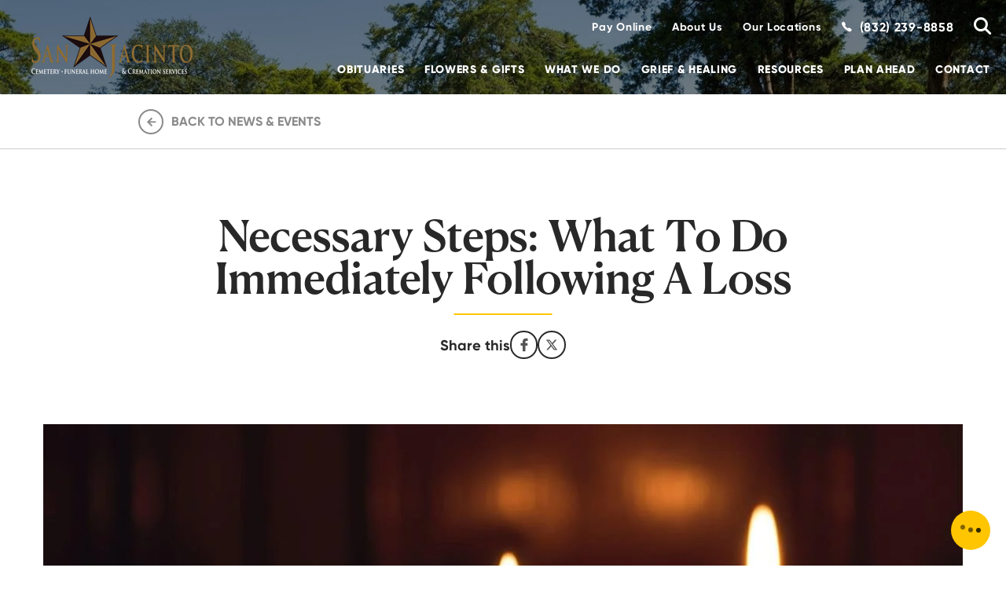

--- FILE ---
content_type: text/html; charset=utf-8
request_url: https://www.sanjacintofunerals.com/about-us/news-and-events/read/necessary-steps-what-to-do-immediately-following-a-loss
body_size: 46577
content:




<!doctype html>
<html lang="en" xmlns="http://www.w3.org/1999/xhtml" xmlns:og="http://ogp.me/ns#" xmlns:fb="https://www.facebook.com/2008/fbml" class=" not-mobile-device not-has-warning-message support" data-pid="567821">
    <head>
        <meta charset="utf-8">
        <title>Necessary Steps: What to do Immediately Following a Loss | San Jacinto Funeral Home &amp; Memorial Park - Houston, TX</title>

                <meta name="description" content="When a loved one dies, it&#39;s easy to feel lost or confused about what happens next. Especially if the death was unexpected or if there&#39;s no plan in writing, it can be difficult to navigate this unfamiliar terrain.  " />
        
        	<link rel="apple-touch-icon" sizes="180x180" href="https://cdn.f1connect.net/favicon/14451/dTg/i/180/favicon.png">
<link rel="icon" type="image/png" sizes="32x32" href="https://cdn.f1connect.net/favicon/14451/dTg/d/32/favicon.png">
<link rel="icon" type="image/png" sizes="16x16" href="https://cdn.f1connect.net/favicon/14451/dTg/d/16/favicon.png">
<link rel="manifest" href="https://cdn.f1connect.net/favicon/14451/dTg/site.webmanifest">
<meta name="msapplication-TileColor" content="#0078d7">
<meta name="msapplication-TileImage" content="https://cdn.f1connect.net/favicon/14451/dTg/w/150/favicon.png">


	<link rel="dns-prefetch" href="https://cdn.f1connect.net" /> 
	
	<link rel="preconnect" href="https://cdn.f1connect.net" />
	
	<link rel="preconnect" href="https://cdn.f1connect.net" crossorigin />


        <meta name="format-detection" content="telephone=no">

        <meta name="format-detection" content="telephone=no" />
<meta http-equiv="X-UA-Compatible" content="IE=Edge" />

<meta name="viewport" content="width=device-width, initial-scale=1.0, maximum-scale=5.0" />
<meta name="theme-color" content="#222222">

	<meta name="robots" content="noindex" />

<meta name="shareaholic:site_id" content="e7af1fd1928176744b3d2c4581b60949" />

<link rel="preconnect" href="https://ssl.google-analytics.com" crossorigin />


  
                                                                                                                
          
        <link rel="preload" as="image" href="https://cdn.f1connect.net/compress/media/159483/r/375x80/82abaf1193f6f72944826ee3bba9001d.jpeg" fetchpriority="high" media="(max-width: 375px)">
        <link rel="preload" as="image" href="https://cdn.f1connect.net/compress/media/159483/r/414x80/82abaf1193f6f72944826ee3bba9001d.jpeg" fetchpriority="high" media="(min-width: 376px) and (max-width: 414px)">
        <link rel="preload" as="image" href="https://cdn.f1connect.net/compress/media/159483/r/550x80/82abaf1193f6f72944826ee3bba9001d.jpeg" fetchpriority="high" media="(min-width: 415px) and (max-width: 550px)">
        <link rel="preload" as="image" href="https://cdn.f1connect.net/compress/media/159483/r/767x80/82abaf1193f6f72944826ee3bba9001d.jpeg" fetchpriority="high" media="(min-width: 551px) and (max-width: 767px)">
        <link rel="preload" as="image" href="https://cdn.f1connect.net/compress/media/159483/r/1024x140/82abaf1193f6f72944826ee3bba9001d.jpeg" fetchpriority="high" media="(min-width: 768px) and (max-width: 1024px)">
        <link rel="preload" as="image" href="https://cdn.f1connect.net/compress/media/159483/r/1366x140/82abaf1193f6f72944826ee3bba9001d.jpeg" fetchpriority="high" media="(min-width: 1025px) and (max-width: 1366px)">
        <link rel="preload" as="image" href="https://cdn.f1connect.net/compress/media/159483/r/1680x140/82abaf1193f6f72944826ee3bba9001d.jpeg" fetchpriority="high" media="(min-width: 1367px) and (max-width: 1680px)">
        <link rel="preload" as="image" href="https://cdn.f1connect.net/compress/media/159483/r/1920x140/82abaf1193f6f72944826ee3bba9001d.jpeg" fetchpriority="high" media="(min-width: 1681px) and (max-width: 1920px)">
        <link rel="preload" as="image" href="https://cdn.f1connect.net/compress/media/159483/r/2560x140/82abaf1193f6f72944826ee3bba9001d.jpeg" fetchpriority="high" media="(min-width: 1921px) and (max-width: 2560px)">
        <link rel="preload" as="image" href="https://cdn.f1connect.net/compress/media/159483/r/3840x140/82abaf1193f6f72944826ee3bba9001d.jpeg" fetchpriority="high" media="(min-width: 2561px)">
            

	<link rel="preload" href="https://cmp.osano.com/16COo6Tbmye5mwSR/9753343c-762d-4811-8ae5-48ade9cf2570/osano.js" as="script" />






  
        


  
  


            <link rel="preconnect" href="https://js_convertflow_co.f1connect.net/" />
      

	<link rel="dns-prefetch" href="https://www.googletagmanager.com/" />
	<link rel="preconnect" href="https://www.googletagmanager.com/" crossorigin />

<link rel="preload" as="font" crossorigin="anonymous" type="font/woff2" href="https://cdn.f1connect.net/cdn/sa-206-ygM/layout/fonts/icons.woff2" />
<link rel="preload" as="font" crossorigin="anonymous" type="font/woff2" href="https://cdn.f1connect.net/cdn/sa-206-ygM/layout/fonts/Bayshore.latin.woff2" />

  <script>
    window.f1ConnectDataLayer = window.f1ConnectDataLayer || [];
    window.dataLayer = window.dataLayer || [];
    function gtag(){ dataLayer.push(arguments); }
    function f1gtag(){ f1ConnectDataLayer.push(arguments); }

    f1gtag('consent', 'default', {
      ad_storage: 'denied',
      ad_user_data: 'denied',
      ad_personalization: 'denied',
      analytics_storage: 'denied',
      functionality_storage: 'granted',
      security_storage: 'granted',
      wait_for_update: 500
    });
    f1gtag('set', 'url_passthrough', true);
    f1gtag("set", "ads_data_redaction", true);

    gtag('consent', 'default', {
      ad_storage: 'denied',
      ad_user_data: 'denied',
      ad_personalization: 'denied',
      analytics_storage: 'denied',
      functionality_storage: 'granted',
      security_storage: 'granted',
      wait_for_update: 500
    });
    gtag('set', 'url_passthrough', true);
    gtag("set", "ads_data_redaction", true);
  </script>
  <script src="https://cmp.osano.com/16COo6Tbmye5mwSR/9753343c-762d-4811-8ae5-48ade9cf2570/osano.js"></script>
  <script>
    Osano.cm.addEventListener("osano-cm-consent-saved", function() {
      var consentState = Osano.cm.getConsent();
      f1gtag('consent', 'update', {
          ad_storage: consentState['MARKETING'] === 'ACCEPT' ? 'granted' : 'denied',
          ad_user_data: consentState['MARKETING'] === 'ACCEPT' ? 'granted' : 'denied',
          ad_personalization: consentState['MARKETING'] === 'ACCEPT' ? 'granted' : 'denied',
          analytics_storage: consentState['ANALYTICS'] === 'ACCEPT' ? 'granted' : 'denied',
          functionality_storage: consentState['ESSENTIAL'] === 'ACCEPT' ? 'granted' : 'denied',
          security_storage: consentState['ESSENTIAL'] === 'ACCEPT' ? 'granted' : 'denied'
      });
    });
  </script>

      
    <script>
      window.dataLayer = window.dataLayer || [];
      function gtag(){dataLayer.push(arguments);}
      gtag('js', new Date());
      gtag('config', 'G-BMTNXVSSXG');
    </script>
  
  <script>
    window.googleTags = {
      internalGroupId: 'G-D7Z612V961',
      internalClientId: 'G-N3VYDSR6ZJ',
      clientGroupId: 'G-49TML9KXYW',
      clientWebsiteId: 'G-D09HHKWYE9',
      clientOpt1Id: '',
      clientOpt2Id: '',
      clientOpt3Id: ''
    };
  </script>

      <script>
      window.f1ConnectDataLayer = window.f1ConnectDataLayer || [];
      window.dataLayer = window.dataLayer || [];
      window.f1ConnectDataLayer.push({
        'event': 'siteProperties',
        websiteId: '14451',
        groupId: '70',
        template: 'polaris',
        contentSetType: 'human'
      });
    </script>

          <script>!function(){async function e(e,t=50){return new Promise((n=>{var a=setTimeout((()=>{"function"==typeof e&&e(),n()}),200);requestAnimationFrame((()=>{setTimeout((()=>{clearTimeout(a),"function"==typeof e&&e(),n()}),t)}))}))}window.google_tag_manager=new Proxy(window.google_tag_manager||{},{set:function(t,n,a){t[n]=a,"string"==typeof n&&/^(G|UA|AW|GT)-/.test(n)&&setTimeout((()=>{var t,n,o;t=a.dataLayer.name,n=window[t],o=n.push.bind(n),n.push=async function(...n){var a=n[0],i=!a._isFirst,s="boolean"==typeof a._dedupe&&a._dedupe;await e((async()=>{a&&!a._isFirst&&(a._isFirst=!0),o(...n)}),i?50:0),i&&!s&&await e((()=>{a&&a.event&&"string"==typeof a.event&&a.event.startsWith("gtm.")&&!["gtm.dom","gtm.load"].includes(a.event)&&(a._dedupe=!0,"dataLayer"===t?window.f1ConnectDataLayer?.push(...n):window.dataLayer?.push(...n))}),100)}}),0)}})}();</script>
    
          
      <script>(function(w,d,s,l,i){w[l]=w[l]||[];w[l].push({'gtm.start':
      new Date().getTime(),event:'gtm.js'});var f=d.getElementsByTagName(s)[0],
      j=d.createElement(s),dl=l!='dataLayer'?'&l='+l:'';j.async=true;j.src=
      'https://www.googletagmanager.com/gtm.js?id='+i+dl;f.parentNode.insertBefore(j,f);
      })(window,document,'script','f1ConnectDataLayer','GTM-KD2GVTWL');</script>

                                    <script>(function(w,d,s,l,i){w[l]=w[l]||[];w[l].push({'gtm.start':
            new Date().getTime(),event:'gtm.js'});var f=d.getElementsByTagName(s)[0],
            j=d.createElement(s),dl=l!='dataLayer'?'&l='+l:'';j.async=true;j.src=
            'https://www.googletagmanager.com/gtm.js?id='+i+dl;f.parentNode.insertBefore(j,f);
            })(window,document,'script','dataLayer','GTM-TS5R7ZT');</script>
                              

<script>
	(function() {
		if(navigator.platform === "MacIntel" && navigator.maxTouchPoints > 0) {
			var html = document.head.parentElement;
			html.classList.add('mobile-device');
			html.classList.remove('not-mobile-device');
		}
	})();
</script>


  


<script>
  (function() {
    var userCountryCode = "US";
    var optInCountries=["BE","BG","CZ","DK","DE","EE","IE","GR","ES","FR","IT","CY","LV","LT","LU","HU","MT","NL","AT","PL","PT","RO","SI","SK","FI","SE","GB","HR","LI","NO","IS"];

    var NoopAdapter=function(){"interactive"===document.readyState||"complete"===document.readyState?this.emit("init"):document.addEventListener("DOMContentLoaded",function(){this.emit("init")}.bind(this))},adapter=(NoopAdapter.prototype={name:"Noop",consent:{performance:!0,targeting:!0,functional:!0},runScript:function(t,e){return e(this.consent)},emit:function(t){window.dispatchEvent(new CustomEvent("CookieConsent."+t,{detail:this.consent}))}},new NoopAdapter);
    (ConsentManager=function(t){this.adapter=t,this.defaultGranted=optInCountries.indexOf(userCountryCode)<0,this.handlers()}).prototype={consent:function(){return this.adapter.consent},runScript:function(t,n){return this.adapter.runScript(t,n)},handlers:function(){window.addEventListener("CookieConsent.init",function(){this.updateBodyClassNames(),this.updateScripts(),this.updateIframes()}.bind(this)),window.addEventListener("CookieConsent.change",function(){this.updateBodyClassNames(),this.updateScripts(),this.updateIframes()}.bind(this))},updateBodyClassNames:function(){var t=[],n=this.consent(),n=(t.push(n.performance?"consent-performance":""),t.push(n.targeting?"consent-targeting":""),t.push(n.functional?"consent-functional":""),t.join(" ").trim()),t=document.body.className.replace("consent-performance","").replace("consent-targeting","").replace("consent-functional","");document.body.className=(t+" "+n).trim()},updateScripts:function(){var t=Array.from(document.querySelectorAll('script[type="text/plain"][data-consent]'));0!==t.length&&t.forEach(function(t){this.activateScript(t)}.bind(this))},activateScript:function(t){if(this.hasConsent(t)){var n=t.parentNode,e=document.createElement(t.tagName),a=(e.innerHTML=t.innerHTML,t.attributes);if(0<a.length)for(var r=0;r<a.length;r++){var i=a[r].name,s=a[r].value;"type"!==a[r].name&&e.setAttribute(i,s)}e.setAttribute("type","text/javascript"),n.replaceChild(e,t)}},updateIframes:function(){var t=Array.from(document.querySelectorAll("iframe[data-consent][data-src]"));0!==t.length&&t.forEach(function(t){this.activateIframe(t)}.bind(this))},activateIframe:function(t){this.hasConsent(t)&&(t.src=t.dataset.src)},hasConsent:function(t){var t=(t.getAttribute("data-consent")||"").split(","),n=!1,e=this.consent();return t.forEach(function(t){n=n||e[t]}),n}},window.ConsentManager=new ConsentManager(adapter);
  })();
</script>




			<meta name="google-site-verification" content="dlVqZ7jH6Oa1-_d8kUVfKPU2VxGO7ZdXDJTw7VgpKEM" />
	
	<meta name="msvalidate.01" content="08352CB206098E9B50D9B35F42EF1359" />

	<link 
		rel="stylesheet" 
		href='https://cdn.f1connect.net/cdn/sa-206-ygM/layout/css/theme-fonts.min.css'
		media="print"
		onload="this.media='all'"
	/>
			      <style>@charset "UTF-8";@font-face{font-display:block;font-family:Icons;src:url(https://cdn.f1connect.net/cdn/sa-206-ygM/layout/fonts/icons.woff2) format("woff2"),url(https://cdn.f1connect.net/cdn/sa-206-ygM/layout/fonts/icons.woff) format("woff");font-weight:400;font-style:normal}@font-face{font-family:Bayshore;size-adjust:192.3077%;font-style:normal italic;font-weight:400 bold;font-display:swap;src:url(https://cdn.f1connect.net/cdn/sa-206-ygM/layout/fonts/Bayshore.latin.woff2) format("woff2"),url(https://cdn.f1connect.net/cdn/sa-206-ygM/layout/fonts/Bayshore.latin.woff) format("woff");unicode-range:U+0000-00FF,U+0131,U+0152-0153,U+02BB-02BC,U+02C6,U+02DA,U+02DC,U+192 -205.6923F,U+2074,U+20AC,U+2122,U+2191,U+2193,U+2212,U+2215,U+FEFF,U+FFFD}@font-face{font-family:Bayshore;size-adjust:192.3077%;font-style:normal italic;font-weight:400 bold;font-display:swap;src:url(https://cdn.f1connect.net/cdn/sa-206-ygM/layout/fonts/Bayshore.latin-ext.woff2) format("woff2"),url(https://cdn.f1connect.net/cdn/sa-206-ygM/layout/fonts/Bayshore.latin-ext.woff) format("woff");unicode-range:U+0100-024F,U+0259,U+1E00-1EFF,U+2020,U+20A0-20AB,U+20AD-20CF,U+2113,U+2C60-2C7F,U+A720-A7FF}@font-face{font-family:Bayshore;size-adjust:192.3077%;font-style:normal italic;font-weight:400 bold;font-display:swap;src:url(https://cdn.f1connect.net/cdn/sa-206-ygM/layout/fonts/Bayshore.cyrillic.woff2) format("woff2"),url(https://cdn.f1connect.net/cdn/sa-206-ygM/layout/fonts/Bayshore.cyrillic.woff) format("woff");unicode-range:U+0400-045F,U+0490-0491,U+04B0-04B1,U+2116}@font-face{font-family:Bayshore;size-adjust:192.3077%;font-style:normal italic;font-weight:400 bold;font-display:swap;src:url(https://cdn.f1connect.net/cdn/sa-206-ygM/layout/fonts/Bayshore.cyrillic-ext.woff2) format("woff2"),url(https://cdn.f1connect.net/cdn/sa-206-ygM/layout/fonts/Bayshore.cyrillic-ext.woff) format("woff");unicode-range:U+0460-052F,U+1C80-1C88,U+20B4,U+2DE0-2DFF,U+A640-A69F,U+FE2E-FE2F}@font-face{font-family:Bayshore;size-adjust:192.3077%;font-style:normal italic;font-weight:400 bold;font-display:swap;src:url(https://cdn.f1connect.net/cdn/sa-206-ygM/layout/fonts/Bayshore.greek.woff2) format("woff2"),url(https://cdn.f1connect.net/cdn/sa-206-ygM/layout/fonts/Bayshore.greek.woff) format("woff");unicode-range:U+0370-03FF}@font-face{font-family:Bayshore;size-adjust:192.3077%;font-style:normal italic;font-weight:400 bold;font-display:swap;src:url(https://cdn.f1connect.net/cdn/sa-206-ygM/layout/fonts/Bayshore.greek-ext.woff2) format("woff2"),url(https://cdn.f1connect.net/cdn/sa-206-ygM/layout/fonts/Bayshore.greek-ext.woff) format("woff");unicode-range:U+1F00-1FFF}html{-webkit-text-size-adjust:100%;-moz-osx-font-smoothing:grayscale;-webkit-font-smoothing:antialiased;-webkit-tap-highlight-color:transparent;font-feature-settings:'tnum' on,'lnum' on,'ss01' on;font-size:10px;font-weight:400;min-height:100%;min-width:0;scroll-behavior:smooth;text-align:left;width:100%}html.animate-scroll{scroll-behavior:unset}*,*:after,*:before{appearance:none;-webkit-appearance:none;background:0 0;border:none;box-sizing:border-box;font-size:inherit;font-weight:inherit;line-height:inherit;margin:0;padding:0;text-align:inherit}*:where(:not(html, iframe, canvas, img, svg, video, audio):not(svg *, symbol *)){min-width:0}body{overflow-x:hidden;-ms-overflow-style:scrollbar;min-height:0;min-width:0}*:focus:not(:focus-visible),:focus:not(:focus-visible){outline:0!important}*:focus:focus-visible,:focus:focus-visible{outline:currentColor auto 1px;outline:-webkit-focus-ring-color auto 1px;outline-offset:4px}.sr-only{position:absolute;width:1px;height:1px;padding:0;margin:-1px;overflow:hidden;clip:rect(0,0,0,0);border:0}[role='button'],a,button:not([disabled]){cursor:pointer}img,video{max-width:100%;height:auto;width:100%}img:not([src]){visibility:hidden}video{background:#000}:where(video){aspect-ratio:16/9}b,strong{font-weight:700}em,i{font-style:italic}address{font-style:normal}input[type='search']{-webkit-appearance:none;appearance:none;box-sizing:border-box}input[type='search']::-webkit-search-decoration{-webkit-appearance:none;appearance:none}input[type='search']::-webkit-search-cancel-button{display:none}textarea{height:auto;min-height:200px;resize:vertical}button,fieldset{border:none;padding:0}select{-webkit-appearance:none;appearance:none}button{color:inherit;font-family:var(--ff-sans);font-size:var(--fs-body)}input,select,textarea{font-size:var(--input-font-size);font-family:inherit}:root{--ff-sans:'Gilroy',Arial,Helvetica;--ff-serif:'Canela Text','Times New Roman',Palatino;--ff-alt:'Bayshore',Garamond,Georgia;--ff-icon:'Icons';--color-primary-100:#fce9a5;--color-primary-200:#ffdb5b;--color-primary-500:#ffc500;--color-primary-700:#9b7b0c;--color-primary-900:#321913;--color-accent-100:#427ff6;--color-accent-200:#185adb;--color-accent-500:#0e3afe;--color-gray-100:#f9f9f9;--color-gray-150:#f2f2f2;--color-gray-200:#ddd;--color-gray-300:#ccc;--color-gray-400:#c6c6c6;--color-gray-500:#b5b8ba;--color-gray-600:#a8a8a8;--color-gray-700:#999;--color-gray-800:#8a8a8a;--color-gray-900:#545454;--color-gray-1000:#2e2f2a;--color-white:#fff;--color-white-transparent:rgba(255, 255, 255, 0.5);--color-black:#282828;--color-black-transparent:rgba(0, 0, 0, 0.4);--color-green-200:#d4e4be;--color-green-500:#6ea526;--color-red-200:#f5bfb4;--color-red-300:#fe4932;--color-red-500:#de2c05;--color-blue-200:#d9edf7;--color-blue-500:#31708f;--bg-primary:var(--color-primary-500);--bg-black:var(--color-black);--bg-gray:var(--color-gray-100);--bg-white:var(--color-white);--bg-accent:var(--color-accent-200);--eyebrow-color:#abacaa;--title-color:var(--color-black);--subheading-color:#828282;--text-color:var(--color-gray-900);--text-primary:var(--color-primary-500);--text-accent:var(--color-accent-200);--text-gray-300:var(--color-gray-300);--text-gray-400:var(--color-gray-400);--text-gray-500:var(--color-gray-500);--text-gray-600:var(--color-gray-600);--text-gray-700:var(--color-gray-700);--text-gray-800:var(--color-gray-800);--text-gray-1000:var(--color-gray-1000);--text-black:var(--color-black);--text-white:var(--color-white);--text-red-300:var(--color-red-300);--text-red-500:var(--color-red-500);--text-transparent:var(--color-black-transparent);--btn-primary:var(--color-primary-500);--btn-primary-hover:var(--color-primary-200);--btn-black:var(--color-black);--btn-black-hover:var(--color-gray-900);--btn-white:var(--color-white);--lh-titles-default:1.3;--lh-display1:1;--lh-display2:1;--lh-hero:1;--lh-heading2:1;--lh-heading3:var(--lh-titles-default);--lh-heading4:var(--lh-titles-default);--lh-heading5:var(--lh-titles-default);--lh-heading6:1.4;--lh-subheading:1.5;--lh-body:1.6;--fw-display1:normal;--fw-display2:normal;--fw-hero:normal;--fw-heading2:bold;--fw-heading3:bold;--fw-heading4:bold;--fw-heading5:bold;--fw-heading6:bold;--fw-subheading:500;--grid-gutter:2rem;--grid-gutter-half:1rem;--border-color-light-gray:#ccc;--border-radius-lg:1rem;--border-radius:0.4rem;--outline-width:var(--gutter-sm-half);--transition-timing:cubic-bezier(0.455, 0.03, 0.515, 0.955);--input-background-color:var(--color-white);--input-border-color:var(--color-gray-400);--input-border-radius:var(--border-radius);--input-placeholder-color:var(--text-gray-600);--input-height:6.4rem;--input-font-size:1.6rem;--input-padding-x:2.5rem;--input-padding-y:0.7rem;--input-error-border-color:var(--color-red-300);--input-error-message-color:var(--text-red-300);--input-placelabel-bottom:0.6rem;--input-placelabel-top:2.4rem;--input-disabled-background-color:var(--color-gray-200);--input-disabled-border-color:var(--color-gray-200);--input-disabled-color:var(--text-gray-500);--input-active-color:var(--color-accent-200);--input-active-placeholder-color:var(--text-accent);--textarea-placelabel-bottom:1.7rem;--textarea-placelabel-top:3.4rem;--select-result-text-color:var(--text-gray-700);--select-result-active-text-color:var(--color-white);--checkbox-radio-border-color:var(--color-accent-200);--checkbox-radio-active-color:var(--color-white);--checkbox-radio-checked-bg-color:var(--color-accent-200);--checkbox-radio-checked-border-color:var(--color-accent-200);--radio-btn-background-color:var(--color-gray-150);--radio-btn-border-color:var(--input-border-color);--radio-btn-color:var(--color-gray-800);--radio-btn-active-background-color:var(--color-accent-200);--opacity-max:1;--menu-bg-color:#212227;--menu-bg-pages:rgba(0, 0, 0, 0.2);--menu-bg-summary:rgba(0, 0, 0, 0.3);--menu-color-pages:rgba(255, 255, 255, 0.5);--menu-color-pages-active:var(--color-white)}@media (max-width:767px){:root{--fs-display1:3.8rem;--fs-display2:2.86rem;--fs-hero:3.5rem;--fs-heading2:3.4rem;--fs-heading3:2.8rem;--fs-heading4:2.4rem;--fs-heading5:2.2rem;--fs-heading6:1.8rem;--fs-subheading:1.8rem;--fs-body:1.6rem;--fs-body-md:1.5rem;--fs-body-sm:1.4rem;--fs-body-xs:1.2rem;--gutter-xlg:3rem;--gutter-xlg-half:1.5rem;--gutter-xlg-x:var(--gutter-xlg);--gutter-xlg-y:var(--gutter-xlg);--gutter-xlg-x-half:var(--gutter-xlg-half);--gutter-xlg-y-half:var(--gutter-xlg-half);--gutter-lg:2rem;--gutter-lg-half:1rem;--gutter-lg-x:var(--gutter-lg);--gutter-lg-y:var(--gutter-lg);--gutter-lg-x-half:var(--gutter-lg-half);--gutter-lg-y-half:var(--gutter-lg-half);--gutter:1.5rem;--gutter-half:0.75rem;--gutter-x:var(--gutter);--gutter-y:var(--gutter);--gutter-x-half:var(--gutter-half);--gutter-y-half:var(--gutter-half);--gutter-sm:1rem;--gutter-sm-half:0.5rem;--gutter-sm-x:var(--gutter-sm);--gutter-sm-y:var(--gutter-sm);--gutter-sm-x-half:var(--gutter-sm-half);--gutter-sm-y-half:var(--gutter-sm-half)}}@media (min-width:414px) and (max-width:767px){:root{--fs-hero:4rem}}@media (min-width:768px){:root{--fs-display1:max(3.9rem, min(4.0625vw, 7.8rem));--fs-display2:max(3.375rem, min(3.51562vw, 6.75rem));--fs-hero:max(5.5rem, min(5.20833vw, 10rem));--fs-heading2:max(5.4rem, min(4.21053vw, 7.8rem));--fs-heading3:max(4.4rem, min(4.21053vw, 6.4rem));--fs-heading4:max(3.4rem, min(3.15789vw, 4.8rem));--fs-heading5:max(2.6rem, min(2.5vw, 3.8rem));--fs-heading6:max(2.2rem, min(1.77632vw, 2.8rem));--fs-subheading:max(2.2rem, min(1.77632vw, 2.8rem));--fs-body:max(1.6rem, min(1.44737vw, 2.2rem));--fs-body-md:max(1.5rem, min(1.18421vw, 1.8rem));--fs-body-sm:max(1.4rem, min(1.08553vw, 1.6rem));--fs-body-xs:max(1.2rem, min(0.92105vw, 1.4rem));--gutter-xlg:max(3rem, min(3.255vw, 6rem));--gutter-xlg-half:max(1.5rem, min(1.6275vw, 3rem));--gutter-xlg-x:var(--gutter-xlg);--gutter-xlg-y:var(--gutter-xlg);--gutter-xlg-x-half:var(--gutter-xlg-half);--gutter-xlg-y-half:var(--gutter-xlg-half);--gutter-lg:max(2.5rem, min(2.60416vw, 5rem));--gutter-lg-half:max(1.25rem, min(1.302vw, 2.5rem));--gutter-lg-x:var(--gutter-lg);--gutter-lg-y:var(--gutter-lg);--gutter-lg-x-half:var(--gutter-lg-half);--gutter-lg-y-half:var(--gutter-lg-half);--gutter:max(1.5rem, min(1.5625vw, 3rem));--gutter-half:max(0.75rem, min(0.78125vw, 1.5rem));--gutter-x:var(--gutter);--gutter-y:var(--gutter);--gutter-x-half:var(--gutter-half);--gutter-y-half:var(--gutter-half);--gutter-sm:max(1rem, min(1.0416vw, 2rem));--gutter-sm-half:max(0.5rem, min(0.5208vw, 1rem));--gutter-sm-x:var(--gutter-sm);--gutter-sm-y:var(--gutter-sm);--gutter-sm-x-half:var(--gutter-sm-half);--gutter-sm-y-half:var(--gutter-sm-half)}}html.no-size-adjust{--ff-alt:'Bayshore';--fs-display1:7.3rem;--lh-display1:0.6;--fs-display2:5.5rem;--lh-display2:0.6}@media (min-width:768px){html.no-size-adjust{--fs-display1:max(7.5rem, min(7.8125vw, 15rem));--fs-display2:max(6.5rem, min(6.77083vw, 13rem))}}:root{--padding:2rem;--padding-half:2rem;--container-padding-vertical:4rem;--container-padding-vertical-half:2rem;--container-padding-horizontal:var(--padding);--container-padding-horizontal-half:var(--padding-half);--container-small-max-width:100rem;--container-medium-max-width:126rem;--container-large-max-width:152rem}@media (min-width:768px){:root{--padding:max(5rem, min(6.51vw, 12rem));--padding-half:max(2.5rem, min(3.255vw, 6rem));--container-padding-vertical:var(--padding);--container-padding-vertical-half:var(--padding-half);--container-padding-horizontal:var(--padding);--container-padding-horizontal-half:var(--padding-half)}}@media (min-width:1921px){:root{--padding:12rem;--padding-half:6rem;--container-padding-vertical:var(--padding);--container-padding-vertical-half:var(--padding-half);--container-padding-horizontal:12rem;--container-padding-horizontal-half:6rem}}:root{--article-container-padding-vertical:6rem;--article-container-padding-vertical-half:3rem}@media (min-width:768px){:root{--article-container-padding-vertical:max(6rem, min(6.51vw, 12rem));--article-container-padding-vertical-half:max(3rem, min(3.255vw, 6rem))}}html.high-contrast-mode{--color-accent-200:#0043c6;--color-black:#000;--color-red-300:#ae1919;--color-red-500:#700000;--bg-black:#080808;--menu-bg-color:#000;--menu-bg-pages:rgba(255, 255, 255, 0.05);--menu-bg-summary:rgba(255, 255, 255, 0.09);--menu-color-pages:#fff;--menu-color-pages-active:var(--text-primary);--cm-bg-primary-color:#333;--cm-bg-black-color:rgba(255, 255, 255, 0.8);--cm-text-gray:#595959;--eyebrow-color:var(--cm-text-gray);--subheading-color:var(--cm-text-gray);--color-black-transparent:rgba(0, 0, 0, 0.65);--input-active-placeholder-color:#000;--input-placeholder-color:#555;--input-border-color:#595959;--select-result-text-color:#000;--radio-btn-color:#000;--radio-btn-background-color:#fff}html.changing-contrast *,html.changing-contrast *:after,html.changing-contrast *:before{transition:.2s background-color !important,.2s border-color !important,.2s color!important}.page-content__wrapper{position:relative}.flex{display:flex}.flex-child--full{flex:0 0 100%}.icon{display:inline-block;font-family:var(--ff-icon);font-style:normal;font-weight:400;font-variant:normal;text-transform:none;text-rendering:auto;line-height:1;-webkit-font-smoothing:antialiased;-moz-osx-font-smoothing:grayscale}.icon-twitter:before{content:'\f099'}.icon-facebook:before{content:'\f09a'}.icon-rss:before{content:'\f09e'}.icon-linkedin:before{content:'\f0e1'}.icon-youtube-play:before{content:'\f16a'}.icon-instagram:before{content:'\f16d'}.icon-google:before{content:'\f1a0'}.icon-yelp:before{content:'\f1e9'}.icon-pinterest:before{content:'\f231'}.icon-ion-ios-call:before{content:'\f13e'}.icon-lock:before{content:'\f31d'}.icon-marker:before{content:'\f34a'}.icon-calendar:before{content:'\f3f4'}.icon-heart:before{content:'\f443'}.icon-heart2:before{content:'\e802'}.icon-search:before{content:'\f4a5'}.icon-clock:before{content:'\f4bf'}.bg-primary{background-color:var(--bg-primary)}.bg-black{background-color:var(--bg-black)}.bg-gray{background-color:var(--bg-gray)}.bg-white{background-color:var(--bg-white)}.bg-accent{background-color:var(--bg-accent)}.bg-primary:not(.widget--form-box){color:var(--cm-bg-primary-color,var(--text-gray-1000));--eyebrow-color:var(--cm-bg-primary-eyebrow-color, var(--text-transparent));--subheading-color:var(--color-gray-900);--input-border-color:var(--color-white);--checkbox-radio-border-color:var(--color-white);--input-disabled-background-color:rgba(0, 0, 0, 0.1);--input-disabled-border-color:transparent;--input-disabled-color:rgba(0, 0, 0, 0.3)}.bg-primary:not(.widget--form-box) .radio{--checkbox-radio-border-color:var(--color-white)}.bg-black:not(.widget--form-box){color:var(--cm-bg-black-color,var(--text-gray-300));--title-color:var(--cm-bg-black-title-color, var(--text-white));--subheading-color:var(--text-gray-100);--text-transparent:var(--color-white-transparent);--input-border-color:var(--color-white);--checkbox-radio-border-color:var(--color-white)}.bg-black:not(.widget--form-box) .radio{--checkbox-radio-border-color:var(--color-white)}.bg-white{color:var(--color-gray-900);--title-color:var(--text-black);--text-transparent:var(--cm-bg-white-text-transparent, var(--color-black-transparent))}.bg-image{color:var(--text-white);--eyebrow-color:var(--text-white);--title-color:var(--text-white);--subheading-color:var(--text-white)}html.high-contrast-mode .bg-a{background:#000;--title-color:var(--text-white);color:var(--cm-bg-black-color)}html{font-family:var(--ff-sans)}body{color:var(--text-color);font-size:var(--fs-body);line-height:var(--lh-body)}.tp-display1{color:var(--title-color);font-family:var(--ff-alt);font-size:var(--fs-display1);font-style:italic;line-height:var(--lh-display1)}.tp-display2{color:var(--title-color);font-family:var(--ff-alt);font-size:var(--fs-display2);font-style:italic;line-height:var(--lh-display2)}.tp-hero{color:var(--title-color);font-family:var(--ff-serif);font-size:var(--fs-hero);letter-spacing:-.02em;line-height:var(--lh-hero);text-transform:uppercase}.tp-heading2{color:var(--title-color);font-family:var(--ff-serif);font-size:var(--fs-heading2);font-weight:var(--fw-heading2);letter-spacing:-.02em;line-height:var(--lh-heading2)}.tp-heading3{color:var(--title-color);font-family:var(--ff-serif);font-size:var(--fs-heading3);font-weight:var(--fw-heading3);line-height:var(--lh-heading3)}.tp-heading4{color:var(--title-color);font-family:var(--ff-serif);font-size:var(--fs-heading4);font-weight:var(--fw-heading4);line-height:var(--lh-heading4);font-weight:700}.tp-heading5{color:var(--title-color);font-family:var(--ff-serif);font-size:var(--fs-heading5);line-height:var(--lh-heading5);font-weight:var(--fw-heading5)}.tp-heading6{color:var(--title-color);font-family:var(--ff-serif);font-size:var(--fs-heading6);line-height:var(--lh-heading6);font-weight:var(--fw-heading6)}.tp-subheading{color:var(--subheading-color);font-family:var(--ff-sans);font-size:var(--fs-subheading);line-height:var(--lh-subheading);font-weight:var(--fw-subheading)}.text-sm{font-size:var(--fs-body-sm)}.text-xs{font-size:var(--fs-body-xs)}.link,a{color:var(--link-color,var(--text-accent))}@property --thickness{syntax:'<length>';inherits:false;initial-value:1px}.link-underline,.link-underline-hidden{text-underline-offset:0.3rem;transition:--thickness .1s var(--transition-timing),text-decoration-color .1s var(--transition-timing);text-decoration:underline}.link-underline{--thickness:0.1em;text-decoration-thickness:var(--thickness,0.1em);text-decoration-color:var(--link-color,var(--text-accent))}.link-underline-inherit{text-decoration-color:currentColor}.link-underline-hidden{--thickness:1px;text-decoration-thickness:var(--thickness,1px);text-decoration-color:transparent}@media (pointer:fine){.link-underline-hidden:hover,.link-underline:hover{--thickness:0.2rem;text-decoration-color:var(--link-color,var(--text-accent))}}@supports not (background:paint(dummy)){.link-underline,.link-underline-hidden{transition:none}}.link-parent-overflow{display:inline-block;padding-bottom:.2rem}.link-parent-overflow:after{bottom:0}@media (pointer:fine){.hover-image{overflow:hidden;position:relative;z-index:1}}@media (pointer:fine){.hover-image--scale img{transform:scale(1.01);transition:transform .4s}.hover-image--scale:hover img{transform:scale(1.08)}}@media (pointer:fine){.hover-image--overlay:before{background:rgba(0,0,0,.5);bottom:0;content:'';display:block;height:100%;opacity:0;pointer-events:none;position:absolute;top:0;transition:opacity .3s ease-in-out;width:100%;z-index:1}.hover-image--overlay:after{align-items:center;border-radius:2.3rem;color:var(--text-white);display:flex;font-family:var(--ff-icon);height:4.6rem;justify-content:center;left:50%;line-height:4.6rem;opacity:0;position:absolute;text-align:center;top:50%;transform:translate(-50%,-50%);transition:opacity .3s ease-in-out;width:4.6rem;z-index:2}.hover-image--overlay:hover:after,.hover-image--overlay:hover:before{opacity:1}}@media (pointer:fine){.hover-image--link:after{border:.2rem solid var(--color-white);box-shadow:0 0 .1rem var(--color-gray-300);content:'\f22a';font-size:2rem;font-weight:700}}@media (pointer:fine){.hover-image--enlarge:after{content:'\f178';font-size:3rem}}.row{display:flex;flex-wrap:wrap;margin-right:calc(var(--grid-gutter-half) * -1);margin-left:calc(var(--grid-gutter-half) * -1)}.row > *{flex-shrink:0;width:100%;max-width:100%;padding-right:var(--grid-gutter-half);padding-left:var(--grid-gutter-half)}.col-xs-1{flex:0 0 auto;width:8.33333333%}.col-xs-2{flex:0 0 auto;width:16.66666667%}.col-xs-3{flex:0 0 auto;width:25%}.col-xs-4{flex:0 0 auto;width:33.33333333%}.col-xs-5{flex:0 0 auto;width:41.66666667%}.col-xs-6{flex:0 0 auto;width:50%}.col-xs-7{flex:0 0 auto;width:58.33333333%}.col-xs-8{flex:0 0 auto;width:66.66666667%}.col-xs-9{flex:0 0 auto;width:75%}.col-xs-10{flex:0 0 auto;width:83.33333333%}.col-xs-11{flex:0 0 auto;width:91.66666667%}.col-xs-12{flex:0 0 auto;width:100%}.col-push-1{margin-left:8.33333333%}.col-xs-push-2{margin-left:16.66666667%}.col-xs-push-3{margin-left:25%}.col-xs-push-4{margin-left:33.33333333%}.col-xs-push-5{margin-left:41.66666667%}.col-xs-push-6{margin-left:50%}.col-xs-push-7{margin-left:58.33333333%}.col-xs-push-8{margin-left:66.66666667%}.col-xs-push-9{margin-left:75%}.col-xs-push-10{margin-left:83.33333333%}.col-xs-push-11{margin-left:91.66666667%}@media (min-width:768px){.col-sm-1{flex:0 0 auto;width:8.33333333%}.col-sm-2{flex:0 0 auto;width:16.66666667%}.col-sm-3{flex:0 0 auto;width:25%}.col-sm-4{flex:0 0 auto;width:33.33333333%}.col-sm-5{flex:0 0 auto;width:41.66666667%}.col-sm-6{flex:0 0 auto;width:50%}.col-sm-7{flex:0 0 auto;width:58.33333333%}.col-sm-8{flex:0 0 auto;width:66.66666667%}.col-sm-9{flex:0 0 auto;width:75%}.col-sm-10{flex:0 0 auto;width:83.33333333%}.col-sm-11{flex:0 0 auto;width:91.66666667%}.col-sm-12{flex:0 0 auto;width:100%}.col-sm-push-0{margin-left:0}.col-sm-push-1{margin-left:8.33333333%}.col-sm-push-2{margin-left:16.66666667%}.col-sm-push-3{margin-left:25%}.col-sm-push-4{margin-left:33.33333333%}.col-sm-push-5{margin-left:41.66666667%}.col-sm-push-6{margin-left:50%}.col-sm-push-7{margin-left:58.33333333%}.col-sm-push-8{margin-left:66.66666667%}.col-sm-push-9{margin-left:75%}.col-sm-push-10{margin-left:83.33333333%}.col-sm-push-11{margin-left:91.66666667%}}@media (min-width:992px){.col-md-1{flex:0 0 auto;width:8.33333333%}.col-md-2{flex:0 0 auto;width:16.66666667%}.col-md-3{flex:0 0 auto;width:25%}.col-md-4{flex:0 0 auto;width:33.33333333%}.col-md-5{flex:0 0 auto;width:41.66666667%}.col-md-6{flex:0 0 auto;width:50%}.col-md-7{flex:0 0 auto;width:58.33333333%}.col-md-8{flex:0 0 auto;width:66.66666667%}.col-md-9{flex:0 0 auto;width:75%}.col-md-10{flex:0 0 auto;width:83.33333333%}.col-md-11{flex:0 0 auto;width:91.66666667%}.col-md-12{flex:0 0 auto;width:100%}.col-md-push-0{margin-left:0}.col-md-push-1{margin-left:8.33333333%}.col-md-push-2{margin-left:16.66666667%}.col-md-push-3{margin-left:25%}.col-md-push-4{margin-left:33.33333333%}.col-md-push-5{margin-left:41.66666667%}.col-md-push-6{margin-left:50%}.col-md-push-7{margin-left:58.33333333%}.col-md-push-8{margin-left:66.66666667%}.col-md-push-9{margin-left:75%}.col-md-push-10{margin-left:83.33333333%}.col-md-push-11{margin-left:91.66666667%}}@media (min-width:1200px){.col-lg-1{flex:0 0 auto;width:8.33333333%}.col-lg-2{flex:0 0 auto;width:16.66666667%}.col-lg-3{flex:0 0 auto;width:25%}.col-lg-4{flex:0 0 auto;width:33.33333333%}.col-lg-5{flex:0 0 auto;width:41.66666667%}.col-lg-6{flex:0 0 auto;width:50%}.col-lg-7{flex:0 0 auto;width:58.33333333%}.col-lg-8{flex:0 0 auto;width:66.66666667%}.col-lg-9{flex:0 0 auto;width:75%}.col-lg-10{flex:0 0 auto;width:83.33333333%}.col-lg-11{flex:0 0 auto;width:91.66666667%}.col-lg-12{flex:0 0 auto;width:100%}.col-lg-push-0{margin-left:0}.col-lg-push-1{margin-left:8.33333333%}.col-lg-push-2{margin-left:16.66666667%}.col-lg-push-3{margin-left:25%}.col-lg-push-4{margin-left:33.33333333%}.col-lg-push-5{margin-left:41.66666667%}.col-lg-push-6{margin-left:50%}.col-lg-push-7{margin-left:58.33333333%}.col-lg-push-8{margin-left:66.66666667%}.col-lg-push-9{margin-left:75%}.col-lg-push-10{margin-left:83.33333333%}.col-lg-push-11{margin-left:91.66666667%}}.btn,.btn-inside a{align-items:center;border-radius:var(--border-radius);display:inline-flex;font-weight:800;font-size:1.6rem;justify-content:center;line-height:1.625;padding:2.4rem 3rem;text-decoration:none;touch-action:manipulation;-webkit-user-select:none;user-select:none;text-transform:uppercase;transition:color .2s var(--transition-timing),background-color .2s var(--transition-timing),border-color .2s var(--transition-timing),opacity .2s var(--transition-timing),transform .2s var(--transition-timing)}@media (min-width:414px){.btn,.btn-inside a{padding:2.4rem max(3.75rem,min(3.90625vw,7.5rem))}}.btn-inside a:hover,.btn:hover{text-decoration:none}.btn-inside a:active,.btn:active{transform:scale(.96)}.btn-inside{display:inline-flex}.btn.btn--small,.btn.btn--small.btn--outline{font-size:var(--fs-body-sm)}.btn.btn--solid.btn--small{padding:2rem 2.6rem}.btn-inside.btn--solid.btn--auto a,.btn-inside.btn--solid.btn--primary a,.btn.btn--solid.btn--auto,.btn.btn--solid.btn--primary{background-color:var(--btn-primary);color:var(--btn-primary-color,var(--text-black))}@media (pointer:fine){.btn-inside.btn--solid.btn--auto a:hover,.btn-inside.btn--solid.btn--primary a:hover,.btn.btn--solid.btn--auto:hover,.btn.btn--solid.btn--primary:hover{background-color:var(--btn-primary-hover)}}.bg-primary:not(.widget--form-box) .btn-inside.btn--solid.btn--auto a,.bg-primary:not(.widget--form-box) .btn.btn--solid.btn--auto,.btn-inside.btn--solid.btn--black a,.btn.btn--solid.btn--black{background-color:var(--btn-black);color:var(--btn-black-color,var(--text-white))}@media (pointer:fine){.bg-primary:not(.widget--form-box) .btn-inside.btn--solid.btn--auto a:hover,.bg-primary:not(.widget--form-box) .btn.btn--solid.btn--auto:hover,.btn-inside.btn--solid.btn--black a:hover,.btn.btn--solid.btn--black:hover{background-color:var(--btn-black-hover)}}.btn-inside.btn--solid.disabled a,.btn.btn--solid.disabled,.btn.btn--solid[disabled],fieldset[disabled] .btn-inside.btn--solid a,fieldset[disabled] .btn.btn--solid{background-color:var(--input-disabled-background-color)!important;color:var(--input-disabled-color)!important;cursor:not-allowed;pointer-events:none}.btn-inside.btn--outline a,.btn.btn--outline{border-style:solid;border-width:.2rem;font-size:1.6rem;padding:2.2rem 2.8rem}@media (min-width:414px){.btn-inside.btn--outline a,.btn.btn--outline{padding:2.2rem calc(max(3.75rem,min(3.90625vw,7.5rem)) - .2rem)}}.btn.btn--outline.btn--small{padding:1.8rem 2.4rem}.btn-inside.btn--outline.btn--auto a,.btn-inside.btn--outline.btn--white a,.btn.btn--outline.btn--auto,.btn.btn--outline.btn--white{border-color:var(--btn-white);color:var(--text-white)}@media (pointer:fine){.btn-inside.btn--outline.btn--auto a:hover,.btn-inside.btn--outline.btn--white a:hover,.btn.btn--outline.btn--auto:hover,.btn.btn--outline.btn--white:hover{background-color:var(--btn-white);color:var(--color-white-contrast,var(--text-black))}}.bg-gray .btn-inside.btn--outline.btn--auto a,.bg-gray .btn.btn--outline.btn--auto,.bg-primary:not(.widget--form-box) .btn-inside.btn--outline.btn--auto a,.bg-primary:not(.widget--form-box) .btn.btn--outline.btn--auto,.bg-white .btn-inside.btn--outline.btn--auto a,.bg-white .btn.btn--outline.btn--auto,.btn-inside.btn--outline.btn--black a,.btn.btn--outline.btn--black{border-color:var(--btn-black);color:var(--text-black)}@media (pointer:fine){.bg-gray .btn-inside.btn--outline.btn--auto a:hover,.bg-gray .btn.btn--outline.btn--auto:hover,.bg-primary:not(.widget--form-box) .btn-inside.btn--outline.btn--auto a:hover,.bg-primary:not(.widget--form-box) .btn.btn--outline.btn--auto:hover,.bg-white .btn-inside.btn--outline.btn--auto a:hover,.bg-white .btn.btn--outline.btn--auto:hover,.btn-inside.btn--outline.btn--black a:hover,.btn.btn--outline.btn--black:hover{background-color:var(--btn-black);color:var(--text-white)}}.btn-inside.btn--outline.disabled a,.btn.btn--outline.disabled,.btn.btn--outline[disabled],fieldset[disabled] .btn-inside.btn--outline a,fieldset[disabled] .btn.btn--outline{border-color:var(--input-disabled-background-color)!important;color:var(--input-disabled-color)!important;cursor:not-allowed;pointer-events:none}.bg-black .btn-inside.btn--outline.disabled a,.bg-black .btn.btn--outline.disabled,.bg-black .btn.btn--outline[disabled],.bg-black fieldset[disabled] .btn-inside.btn--outline a,.bg-black fieldset[disabled] .btn.btn--outline{opacity:.4}.back-to-top-trigger{height:350px;left:0;pointer-events:none;position:absolute;top:0;visibility:hidden;width:1px}.btn-back-to-top{transition:visibility 0s linear .3s,opacity .3s,background-color .2s cubic-bezier(.455, .03, .515, .955),border-color .2s cubic-bezier(.455, .03, .515, .955);bottom:2rem;border-radius:50%;height:5rem;right:8rem;position:fixed;opacity:0;width:5rem;z-index:999;will-change:opacity,visibility;visibility:hidden}.btn-back-to-top.visible{transition:visibility 0s linear 0s,opacity .3s,background-color .2s cubic-bezier(.455, .03, .515, .955),border-color .2s cubic-bezier(.455, .03, .515, .955);opacity:1;visibility:visible}.btn-back-to-top svg{height:100%;width:100%}@media (min-width:3840px){.btn-back-to-top{bottom:.5vw;height:2vw;right:.5vw;width:2vw}}.no-guided-navigation .btn-back-to-top{right:2rem}.btn-play,.btn-wrapped--play{align-items:center;background:#fff;border-radius:3.5rem;display:inline-flex;height:7rem;justify-content:center;mix-blend-mode:screen;width:7rem}.btn-play:after,.btn-wrapped--play:after{border-top:1.3rem solid transparent;border-bottom:1.3rem solid transparent;border-left:2.2rem solid #000;content:'';margin-left:.6rem}.btn-play.btn--accent{background:var(--color-accent-100);mix-blend-mode:unset}.btn-play.btn--arrow-primary:after{border-left-color:var(--color-primary-500)}.btn-wrapped-inside{position:relative}.btn-wrapped{bottom:3rem;right:3rem}.btn-wrapped--play{bottom:auto;left:50%;position:absolute;right:auto;top:50%;transform:translate(-50%,-50%)}.btn--block{width:100%}.btn--center{justify-content:center!important;text-align:center!important}.btn-close{align-items:center;color:var(--text-white);display:flex;font-size:1.6rem;font-weight:700;text-transform:uppercase;-webkit-user-select:none;user-select:none}.btn-close:after{align-items:center;border-radius:50%;border:.2rem solid var(--color-white);color:var(--text-white);content:'\f406';display:flex;font-family:var(--ff-icon);font-size:2.4rem;font-weight:700;height:3rem;justify-content:center;margin-left:1rem;text-indent:.05em;transition:background-color .2s var(--transition-timing),color .2s var(--transition-timing);width:3rem}@-moz-document url-prefix(){.btn-close:after{text-indent:-.03em}}@media (pointer:fine){.btn-close:hover:after{background:var(--color-white);color:var(--text-black)}}.btn--has-loading{position:relative;z-index:1}.btn--has-loading .three-bounce{display:block;left:50%;position:absolute;top:50%;transform:translate(-50%,-50%);white-space:nowrap}.btn--has-loading:not(.loading) .three-bounce{display:none!important}.btn--has-loading.loading .three-bounce{display:block!important}.btn--has-loading.loading,.btn--has-loading.loading[disabled]{background-color:transparent!important;color:transparent!important;pointer-events:none!important}.pagination{display:flex;align-items:center;justify-content:center;padding:var(--gutter-xlg-y) 0 0;-webkit-user-select:none;user-select:none}.pagination__text{font-family:var(--ff-serif);margin:0 1rem}.btn.pagination__arrow{align-items:center;border-radius:50%;display:flex;height:42px;justify-content:center;line-height:1;margin:0 1rem;padding:0;width:42px;text-align:center}.btn.pagination__arrow:after{font-family:var(--ff-icon);position:relative}.pagination__arrow--prev:after{content:'\f3cf';left:-1px}.pagination__arrow--next:after{content:'\f3d1';left:1px}.keen-dots{display:flex;align-items:center;justify-content:center}.keen-dots .keen-dot{background:var(--color-gray-300);border-radius:.5rem;height:1rem;margin:0 .4rem;width:1rem;transition:background-color .2s var(--transition-timing)}@media (pointer:none),(pointer:coarse){.keen-dots .keen-dot{border-radius:.7rem;height:1.4rem;margin:0 .7rem;width:1.4rem}}@media (pointer:fine){.keen-dots .keen-dot:not(.active):hover{background:var(--bg-black)}}.keen-dots .keen-dot.active{background:var(--bg-primary)}.lazyload__wrapper{position:relative}.lazyload__loader{left:50%;position:absolute;top:50%}.lazyload .lazyload__hidden,.lazyloading .lazyload__hidden{visibility:hidden}.lazyload .lazyload__none,.lazyloading .lazyload__none{display:none}.lazyloaded .lazyload__loader{display:none}.tabs{-ms-overflow-style:none;-webkit-overflow-scrolling:touch;overflow-x:scroll;overflow-y:hidden;scrollbar-width:none}.tabs::-webkit-scrollbar{display:none}.tabs.tab-scroller-more-left{-webkit-mask-image:linear-gradient(to right,transparent 0%,black 15%,black 100%);mask-image:linear-gradient(to right,transparent 0%,black 15%,black 100%)}.tabs.tab-scroller-more-right{-webkit-mask-image:linear-gradient(to right,black 0%,black 85%,transparent 100%);mask-image:linear-gradient(to right,black 0%,black 85%,transparent 100%)}.tabs.tab-scroller-more-left.tab-scroller-more-right{-webkit-mask-image:linear-gradient(to right,transparent 0%,black 15%,black 85%,transparent 100%);mask-image:linear-gradient(to right,transparent 0%,black 15%,black 85%,transparent 100%)}.tabs__tab-controls{display:flex;flex-wrap:nowrap;justify-content:center;padding:var(--gutter-sm-y) 0 0;min-width:min-content;gap:2.4rem}@media (min-width:768px){.tabs__tab-controls{gap:clamp(3.41333rem,4.44444vw,6.4rem)}}.tabs__tab-controls__control{color:var(--cm-text-gray,var(--color-gray-600));display:block;font-weight:700;padding:0 0 .5em;position:relative;text-align:center;transition:color .15s var(--transition-timing);white-space:nowrap}.tabs__tab-controls__control.selected{pointer-events:none}@media (prefers-reduced-motion:no-preference){.tabs__tab-controls__control{transition:color .2s var(--transition-timing)}}.tabs__tab-controls__control:after{background-color:var(--bg-primary);bottom:-1px;content:'';height:0;left:0;position:absolute;right:0;transition:height .15s var(--transition-timing);z-index:2}.tabs__tab-controls__control.selected{color:var(--text-black)}.tabs__tab-controls__control.selected:after{height:.2742230347349177em}@media (pointer:fine){.tabs__tab-controls__control:not(.selected):hover{color:var(--color-black)}}.widget--form-box .widget:not(.widget--page-intro){margin:0;padding:0}.widget--form-box .widget--page-intro{padding:calc((var(--container-padding-vertical)/ 1.5) - var(--grid-gutter)) var(--container-padding-horizontal) calc(var(--container-padding-vertical)/ 1.5)}.widget--form-box > .widget__container:after{bottom:auto;top:calc(var(--container-padding-vertical) * -1);height:17.8rem}@media (min-width:768px) and (max-width:1023px){.widget--form-box > .widget__container:after{height:calc(var(--container-padding-vertical) + (var(--gutter-xlg-y) * 3) + 5.8rem + var(--sum-to-stripe-height,0px) + (var(--gutter-xlg-y)/ 2))}}@media (min-width:1024px){.widget--form-box > .widget__container:after{height:calc(min(23.5vw,42.2rem) + var(--sum-to-stripe-height,0px))}}.form-box__wrapper{border-radius:8px;border:1px solid var(--color-gray-200);padding:var(--container-padding-vertical) var(--container-padding-horizontal);position:relative;z-index:1}@media (min-width:1921px){.form-box__wrapper{padding:var(--padding)}}@media (min-width:992px){.form-box__wrapper{padding-left:0;padding-right:0}}.widget--form-box-icon.stripe--top.widget--contained{--sum-to-stripe-height:4rem;padding-top:calc(var(--container-padding-vertical) + 4rem)}.widget--form-box-icon.stripe--top .widget__container:after{top:calc((var(--container-padding-vertical) + 4rem) * -1)}@media (min-width:992px){.widget--form-box.widget--contained .widget__container--intro{max-width:112rem;width:83.3333%}}.form-box__icon{position:absolute;top:0;left:50%;transform:translate(-50%,-50%);max-width:5rem}.form-box__icon svg{display:block;height:auto;max-width:100%}@media (min-width:768px) and (max-width:1023px){.form-box__icon{max-width:7.4rem}}@media (min-width:1024px){.form-box__icon{max-width:9.4rem}}.widget--form-cta .widget--form-custom{margin:0;padding:0}.widget--form-cta .widget--form-custom .widget__container:first-child .alert:first-child,.widget--form-cta .widget--form-custom .widget__container:first-child .alert:nth-child(2){margin-top:0}.form-group{margin-bottom:var(--grid-gutter)}.form-group:not(.form-group--submit){line-height:1}.form-group__label{margin-bottom:var(--grid-gutter);font-weight:700}label.has-error{color:var(--input-error-message-color);display:block;font-size:var(--fs-body-sm);font-weight:700;margin-top:.3rem}.input-group{display:flex!important;position:relative}.input-group > .form-control-placelabel{flex:1 1 auto}.input-group .form-control-placelabel .placeholder{left:var(--input-padding-x);right:var(--input-padding-x)}.input-group-addon{display:flex;align-items:center}.form-control__icon{color:var(--text-gray-700);font-size:2rem;padding:0 1.5rem}.help-block{margin-top:.5rem}.btn--submit{position:relative;z-index:1}.btn--submit .three-bounce{display:block;left:50%;position:absolute;top:50%;transform:translate(-50%,-50%);white-space:nowrap}form:not([onsubmit]) .btn--submit .three-bounce{display:none!important}form .btn--submit.loading .three-bounce{display:block!important}#PageContent form .btn--submit.loading[type='submit'],#PageContent form[onsubmit] .btn--submit[type='submit'],.mfp-content form .btn--submit.loading[type='submit'],.mfp-content form[onsubmit] .btn--submit[type='submit']{background:0 0!important;color:transparent!important;pointer-events:none!important}.grecaptcha-badge{display:none!important}.privacy__disclaimer{color:var(--text-transparent);font-size:var(--fs-body-xs);max-width:700px;margin:var(--gutter) auto;text-align:center}.privacy__disclaimer a{color:var(--text-black);font-weight:700}.privacy__disclaimer:last-child{margin-bottom:0}.privacy__disclaimer .privacy__disclaimer__text + .privacy__disclaimer__text{margin-top:1rem}[data-nsmg-consent='true'] .privacy__disclaimer__text--site{display:none}.widget--form-custom .widget--page-intro{padding-left:0;padding-right:0}.widget--form-custom fieldset > .widget--page-intro:first-child{padding-top:0}.alert{background:var(--color-200);border-color:var(--color-500);color:var(--color-500);border-style:solid;border-width:.2rem;line-height:1.3;margin:var(--gutter-y) 0;padding:var(--gutter)}.alert--danger,.alert--info{display:flex;align-items:center}.alert--danger .alert__title,.alert--info .alert__title{font-weight:700}.alert--danger:before,.alert--info:before{align-self:flex-start;font-family:var(--ff-icon);font-size:120%;font-weight:700;line-height:1;margin-right:1rem;position:relative;top:1px;z-index:1}.alert__title{color:inherit}.alert__title + .alert__message{margin-top:var(--gutter-sm-y-half)}.alert--m-top{margin-top:var(--gutter-y)}.alert--m-bottom{margin-bottom:var(--gutter-y)}.alert--success{--color-200:var(--color-green-200);--color-500:var(--color-green-500);text-align:center}.alert--info{--color-200:var(--color-blue-200);--color-500:var(--color-blue-500)}.alert--info:before{content:'\f16f'}.alert--danger{--color-200:var(--color-red-200);--color-500:var(--color-red-500)}.alert--danger:before{content:'\f14d'}.confirmation-message{margin:0 auto;position:relative}.confirmation-message__bg{height:100%;left:0;position:absolute;top:0;width:100%;z-index:1}.confirmation-message__wrapper{position:relative;text-align:center;z-index:2}.confirmation-message__content{border-color:var(--color-primary-500);border-style:solid;border-width:max(.3rem,min(.41667vw,.8rem));padding:2.5rem var(--gutter-lg)}@media (min-width:768px){.confirmation-message__content{padding:max(5rem,min(5.20833vw,10rem)) var(--gutter-xlg)}}.confirmation-message__title + .confirmation-message__message{margin-top:var(--gutter)}.confirmation-message__message p + p{margin-top:var(--gutter)}.form-control::-ms-expand{background-color:transparent;border:0}.form-control[disabled],.form-control[readonly],fieldset[disabled] .form-control{opacity:1}.form-control[disabled],fieldset[disabled] .form-control{cursor:not-allowed;pointer-events:none}.form-control,.form-control--inside{background:var(--input-background-color);border:2px solid var(--input-border-color);border-radius:var(--input-border-radius);display:block;font-size:var(--input-font-size);font-weight:400;height:var(--input-height);padding:var(--input-padding-y) var(--input-padding-x);width:100%;transition:background-color .15s var(--transition-timing),border-color .15s var(--transition-timing)}.form-control--inside:focus-within,.form-control:focus{border-color:var(--input-active-color);outline:0!important}.form-control--inside{padding:0}.form-control--inside input{border:none;height:100%;padding:var(--input-padding-y) var(--input-padding-x);width:100%}.form-control--inside input:focus{outline:0!important}.form-control::placeholder{color:var(--input-placeholder-color)}.form-group.has-error .form-control--inside,.form-group.has-error .form-control:not([disabled]):not(:focus){border-color:var(--input-error-border-color)}.form-group.has-error
.form-control-placelabel
.form-control:not(:focus):not([disabled])
+ .placeholder,.has-error .float-label.select2-container:not(.select2-container-active) .float-label__placeholder{color:var(--input-error-border-color)}.form-control[disabled],fieldset[disabled] .form-control,fieldset[disabled] .form-control--inside{background:var(--input-disabled-background-color)!important;border-color:var(--input-disabled-border-color)!important;color:var(--input-disabled-color)!important}.float-label.select2-container-disabled .float-label__placeholder,.form-control[disabled] + .placeholder,fieldset[disabled] .form-control + .placeholder{color:var(--input-disabled-color)!important}.form-control-placelabel,.form-control.float-label .select2-choice{display:block;font-size:var(--input-font-size);position:relative;z-index:1}.form-control-placelabel .form-control::placeholder{border:0;clip:rect(0,0,0,0);height:1px;margin:-1px;overflow:hidden;padding:0;position:absolute;width:1px}.form-control-placelabel .form-control.control-tel-mask::placeholder{all:unset;color:var(--input-placeholder-color);font-family:var(--ff-sans);font-size:var(--input-font-size);opacity:0;transition:opacity .1s var(--transition-timing)}.form-control-placelabel .control-tel-mask:focus::placeholder{opacity:1}.form-control-placelabel .form-control,.form-control.float-label .select2-choice{padding-bottom:var(--input-placelabel-bottom);padding-top:var(--input-placelabel-top)}.form-control-placelabel.for-textarea .form-control{padding-bottom:var(--textarea-placelabel-bottom);padding-top:var(--textarea-placelabel-top)}.form-control-placelabel .placeholder,.form-control.float-label .float-label__placeholder{color:var(--input-placeholder-color);display:block;font-weight:700;left:calc(var(--input-padding-x) + .2rem);overflow:hidden;pointer-events:none;position:absolute;right:calc(var(--input-padding-x) + .2rem);top:50%;transform:translateY(-50%);transform-origin:0 0;transition:font-size .1s var(--transition-timing),color .1s var(--transition-timing),transform .1s var(--transition-timing);white-space:nowrap}.form-control.float-label .float-label__placeholder{z-index:2}.float-label.select2-container-active .float-label__placeholder,.form-control-placelabel .form-control:focus + .placeholder{color:var(--input-active-placeholder-color)}.form-control-placelabel .form-control:focus:not([readonly]) + .placeholder,.form-control-placelabel .form-control:not(:placeholder-shown) + .placeholder{transform:var(--input-placelabel-transform,scale(.88) translateY(var(--input-active-placeholder-transform,-132%)) translateX(0))}.float-label .select2-choice:not(.select2-default) + .float-label__placeholder{transform:var(--input-placelabel-transform,scale(.88) translateY(var(--input-active-placeholder-transform,-132%)) translateX(-2px))}.form-control-placelabel.for-textarea .placeholder{line-height:1.05;top:3.5rem}.form-control-placelabel.for-textarea .form-control:focus:not([readonly]) + .placeholder,.form-control-placelabel.for-textarea .form-control:not(:placeholder-shown) + .placeholder{transform:var(--textarea-placelabel-transform,scale(.88) translateY(-142%) translateX(0))}.form-group--file .form-control-placelabel{cursor:pointer}.form-group--file .file-preview{border-bottom-right-radius:0;border-top-right-radius:0;border-right:none}.form-group--file .file-preview{pointer-events:none}.form-group--file .btn{align-items:center;border-bottom-left-radius:0;border-top-left-radius:0;cursor:pointer;display:flex;height:100%;overflow:hidden;position:relative;z-index:1}.form-group--file .btn:active{transform:none}.form-group--file .btn input{bottom:0;cursor:pointer;display:block;left:0;opacity:0;position:absolute;right:0;top:0;z-index:-1}.radio{display:inline-flex;font-size:var(--input-font-size);position:relative;z-index:1}.radio input[type='radio']{left:2px;opacity:0;position:absolute;top:3px}.radio__label{align-items:center;cursor:pointer;display:inline-flex;font-weight:700;line-height:var(--lh-body);justify-content:flex-start;position:relative;touch-action:manipulation;-webkit-user-select:none;user-select:none;z-index:1}.radio__label:before{align-self:flex-start;background:var(--input-background-color);border-radius:50%;border:.2rem solid var(--checkbox-radio-border-color);content:'';display:block;height:3rem;margin-right:1rem;max-width:3rem;min-width:3rem;transition:background-color .2s var(--transition-timing),border-color .2s var(--transition-timing);width:3rem}input[type='radio']:checked + .radio__label:before{background-color:var(--color-white)}.radio__label:after{background:var(--checkbox-radio-checked-bg-color);border-radius:50%;content:'';height:1.8rem;left:.6rem;line-height:3rem;opacity:0;position:absolute;top:.6rem;transition:background-color .2s var(--transition-timing) opacity .2s var(--transition-timing);width:1.8rem;z-index:2}input[type='radio']:checked + .radio__label:after{opacity:1}.form-group--radio{margin-bottom:.5rem}.radio--inline{margin-right:var(--grid-gutter-half)}.radio--inline:last-child{margin-right:0}.radio input:focus-visible + .radio__label{outline:currentColor auto 1px;outline:-webkit-focus-ring-color auto 1px;outline-offset:4px}fieldset[disabled] input[type='radio'] + .radio__label,input[disabled][type='radio'] + .radio__label{cursor:not-allowed;color:var(--input-disabled-color);pointer-events:none}fieldset[disabled] input[type='radio'] + .radio__label:before,input[disabled][type='radio'] + .radio__label:before{background:var(--input-disabled-background-color);border-color:var(--input-disabled-border-color)}fieldset[disabled] input[type='radio'] + .radio__label:after,input[disabled][type='radio'] + .radio__label:after{background-color:var(--input-disabled-color)}.radio-btn{font-size:var(--input-font-size);font-weight:700;line-height:var(--lh-body);position:relative;z-index:1}.radio-btn input[type='radio']{left:0;opacity:0;position:absolute;top:0}.radio-btn span{align-items:center;background:var(--radio-btn-background-color);border-radius:var(--input-border-radius);border:2px solid var(--radio-btn-border-color);color:var(--radio-btn-color);cursor:pointer;display:inline-flex;height:var(--input-height);justify-content:center;padding:0 var(--input-padding-x);transition:color .2s var(--transition-timing),background-color .2s var(--transition-timing),border-color .2s var(--transition-timing),transform .2s var(--transition-timing)}.radio-btn--block span{display:flex}.radio-btn input[type='radio']:checked + span{background:var(--radio-btn-active-background-color);border-color:var(--radio-btn-active-background-color);color:var(--checkbox-radio-active-color)}.radio-btn input:focus-visible + span{outline:currentColor auto 1px;outline:-webkit-focus-ring-color auto 1px;outline-offset:4px}.radio-btn input[type='radio']:disabled + span,fieldset[disabled] .radio-btn input[type='radio'] + span{background:var(--input-disabled-background-color);border-color:var(--input-disabled-border-color);color:var(--input-disabled-color);cursor:not-allowed;pointer-events:none}.checkbox{display:inline-flex;font-size:var(--input-font-size);position:relative;z-index:1}.checkbox input[type='checkbox']{left:2px;opacity:0;position:absolute;top:3px}.checkbox__label{align-items:center;cursor:pointer;display:inline-flex;font-weight:700;line-height:var(--lh-body);justify-content:flex-start;position:relative;touch-action:manipulation;-webkit-user-select:none;user-select:none;z-index:1}.checkbox__label:before{align-self:flex-start;background:var(--input-background-color);border-radius:var(--input-border-radius);border:.2rem solid var(--checkbox-radio-border-color);content:'';display:block;height:3rem;margin-right:1rem;max-width:3rem;min-width:3rem;transition:background-color .2s var(--transition-timing),border-color .2s var(--transition-timing);width:3rem}input[type='checkbox']:checked + .checkbox__label:before{background-color:var(--checkbox-radio-checked-bg-color);border-color:var(--checkbox-radio-checked-border-color)}.checkbox__label:after{align-items:center;color:var(--checkbox-radio-active-color);content:'\f3ff';display:flex;font-family:var(--ff-icon);font-size:4rem;height:3rem;justify-content:center;left:0;line-height:3rem;opacity:0;position:absolute;top:0;transition:opacity .2s var(--transition-timing);width:3rem;z-index:2}input[type='checkbox']:checked + .checkbox__label:after{opacity:1}.form-group--checkbox{margin-bottom:.5rem}.checkbox--inline{margin-right:var(--grid-gutter-half)}.checkbox--inline:last-child{margin-right:0}.checkbox input:focus-visible + .checkbox__label{outline:currentColor auto 1px;outline:-webkit-focus-ring-color auto 1px;outline-offset:4px}fieldset[disabled] input[type='checkbox'] + .checkbox__label,input[disabled][type='checkbox'] + .checkbox__label{cursor:not-allowed;color:var(--input-disabled-color);pointer-events:none}fieldset[disabled] input[type='checkbox'] + .checkbox__label:before,input[disabled][type='checkbox'] + .checkbox__label:before{background:var(--input-disabled-background-color);border-color:var(--input-disabled-border-color)}fieldset[disabled] input[type='checkbox'] + .checkbox__label:after,input[disabled][type='checkbox'] + .checkbox__label:after{color:var(--input-disabled-color)}.checkbox-slide{border-radius:3.6rem;border:.2rem solid #fff;cursor:pointer;display:inline-block;height:2.8rem;overflow:hidden;position:relative;-webkit-user-select:none;user-select:none;width:4.4rem}.checkbox-slide input{opacity:0;position:absolute;top:0;left:0}.checkbox-slide i{display:inline-block;overflow:hidden;position:relative;height:2.4rem;width:4rem}.checkbox-slide i:before{background:rgba(255,255,255,0);bottom:0;content:'';left:0;position:absolute;right:0;top:0;transition:background-color .25s ease-in-out}.checkbox-slide i:after{background:#fafafa;border-radius:50%;box-shadow:0 2px 7px -2px rgba(0,0,0,.4),1px 2px 1px rgba(0,0,0,.2);content:'';height:1.6rem;left:.4rem;position:absolute;top:.4rem;transition:all .25s ease-in-out;width:1.6rem}.checkbox-slide input:checked + i:before{background:rgba(255,255,255,.3)}.checkbox-slide input:checked + i:after{transform:translateX(100%)}ol,ul{margin-left:1rem;padding-left:2rem}@media (min-width:600px){ol,ul{margin-left:2rem}}ol ol,ol ul,ul ol,ul ul{margin-top:1rem}li{position:relative}ul li::marker{color:var(--text-black)}ul > li > ul:not(.unstyled-list){list-style:none}ul > li > ul:not(.unstyled-list) > li:before{color:#b2b2b2;content:'\2022';display:block;font-size:1.6em;left:-.62em;max-height:0;max-width:0;position:absolute;top:-.2em}li + li{margin-top:1.4rem}.three-bounce > *{animation-fill-mode:both;animation:bouncedelay 1.4s infinite ease-in-out;background-color:var(--spinner-color,var(--bg-primary));border-radius:100%;display:inline-block;height:18px;width:18px}.three-bounce > *:nth-child(1){animation-delay:-.32s}.three-bounce > *:nth-child(2){animation-delay:-.16s}@keyframes bouncedelay{0%,100%,80%{transform:scale(0);-webkit-transform:scale(0)}40%{transform:scale(1);-webkit-transform:scale(1)}}.bg-cover{background-size:cover;background-repeat:norepeat}.bg-opacity{opacity:var(--opacity, .6)}.cp{cursor:pointer}.d-block{display:block}.ib{display:inline-block}.hidden{display:none!important}.v-hidden{visibility:hidden}.inherit{font-size:inherit}.inherit:not(.link){color:inherit}.inherit:not(.td-underline):not(.link-underline):not(.link-underline-hidden){text-decoration:inherit}.inherit:not(.td-underline):not(.link-underline):not(.link-underline-hidden):hover{text-decoration:inherit}button.inherit{font-family:inherit}.list-unstyled{list-style:none;margin:0;padding:0}.mt-none{margin-top:0!important}.mb-none{margin-bottom:0!important}.pt-full{padding-top:var(--container-padding-vertical)!important}.pt-half{padding-top:var(--container-padding-vertical-half)!important}.pb-gutter-half{padding-bottom:var(--gutter-half)!important}.pt-none{padding-top:0!important}.pb-none{padding-bottom:0!important}.p-none{padding:0!important}.gt-sm-y{padding-top:var(--gutter-sm-y)}.gb-xlg-y{padding-bottom:var(--gutter-xlg-y)}.absolute-full{bottom:0;left:0;position:absolute;right:0;top:0}.relative{position:relative}.z-1{z-index:1}.z-2{z-index:2}.pe-none{pointer-events:none}.pe-all{pointer-events:all}.color-title{color:var(--title-color)}.color-primary{color:var(--text-primary)}.color-title{color:var(--title-color)}.color-black{color:var(--text-black)}.color-title{color:var(--title-color)}.color-white{color:var(--text-white)}.color-title{color:var(--title-color)}.color-transparent{color:var(--text-transparent)}.color-title{color:var(--title-color)}.color-accent{color:var(--text-accent)}.text-center{text-align:center}.text-uppercase{text-transform:uppercase!important}.text-capitalize{text-transform:capitalize!important}.text-notransform{text-transform:none!important}.text-right{text-align:right}.text-sans{font-family:var(--ff-sans)}.text-serif{font-family:var(--ff-serif)}.wb-break-all{word-break:break-all}.nowrap{white-space:nowrap}.text-balance{text-wrap:balance}.td-underline{text-decoration:underline}.text-extra{font-weight:800}.text-bold{font-weight:700}.text-semibold{font-weight:500}.text-normal{font-weight:400}.text-italic{font-style:italic}.text-transparent{color:var(--text-transparent)}:where(body:not(.consent-performance) [data-consent='performance']:not(script)){display:none}:where(body:not(.consent-functional) [data-consent='functional']:not(script)){display:none}:where(body:not(.consent-targeting) [data-consent='targeting']:not(script)){display:none}.template-header{backface-visibility:hidden;background-color:rgba(0,0,0,0);color:var(--text-white);display:flex;font-size:var(--fs-body);font-weight:800;height:8rem;justify-content:space-between;left:0;letter-spacing:.05em;padding:1.4rem;position:absolute;transition:background-color .3s;top:.1px;width:100%;z-index:100}@media (min-width:768px) and (max-width:991px){.template-header{padding-left:2rem;padding-right:2rem}}@media (min-width:992px){.template-header{background-color:rgba(0,0,0,0);font-size:var(--fs-body-xs);height:auto;padding:max(1.5rem,min(1.5625vw,3rem)) max(1.5rem,min(1.5625vw,3rem)) 1.5rem max(1.5rem,min(1.5625vw,3rem))}}@media (min-width:1200px){.template-header{font-size:var(--fs-body-sm)}}.template-header:not(.sticky){margin-top:0!important}.template-header.prevent-transition{transition:none!important}.template-header.sticky{background-color:rgba(0,0,0,.8);position:fixed;top:-20%;transition:top .3s;will-change:top}.template-header.sticky.sticky-visible{top:var(--sum-to-top,0)}@media (min-width:992px){.template-header.sticky.sticky-visible{top:calc(((max(1.5rem,min(1.5625vw,3rem)) - 1.5rem) * -1) + var(--sum-to-top,0px))}}.template-header__nav__list,.template-header__pages__list,.template-header__top-nav__list{list-style:none;margin:0;padding:0}@media (min-width:992px){.template-header__column--logo{align-self:center}}@media (min-width:992px){.template-header__column--logo{flex:0 0 max(16rem,min(16.12903vw,23.5rem));padding:0 0 0 max(1.5rem,min(1.5625vw,3rem))}}@media (min-width:1200px){.template-header__column--logo{flex:0 0 23.5rem}}.template-header__logo{transition:opacity .25s ease-in-out}.template-header__logo a{display:block}.template-header__logo img{aspect-ratio:205/80;display:block;height:5rem;width:auto}@media (min-width:992px){.template-header__logo img{max-height:none;max-width:20.5rem;height:auto;width:100%}}.template-header__column--content{-webkit-overflow-scrolling:touch;background:var(--menu-bg-color);bottom:0;left:100%;overflow-x:hidden;overflow-y:auto;padding:0;position:fixed;top:0;transform:translateX(0);transition:transform .3s ease-in-out;width:30rem;z-index:2}@media (min-width:992px){.template-header__column--content{background:0 0;display:flex;flex-direction:column-reverse;justify-content:space-between;overflow:unset;padding:0;position:static;width:auto;-webkit-overflow-scrolling:unset;transform:none}}@media (min-width:992px){.template-header__column--content-no-top-nav{justify-content:center}}@media (max-width:991px){.template-header__column--content-has-footer{padding-bottom:10.2rem}}.template-header__overlay{background:rgba(0,0,0,.4);bottom:0;display:none;left:0;position:fixed;right:0;top:0;z-index:1}@media (min-width:992px){.template-header__nav__list,.template-header__top-nav__list{align-items:center;display:flex;list-style:none;margin:0;padding:0}.template-header__nav__list__item,.template-header__top-nav__list__item{margin:0;padding:0 max(1rem,min(1vw,1.5rem))}.template-header__nav__list__item:first-child{padding-left:0}}.template-header__nav__link,.template-header__nav__summary,.template-header__top-nav__link{position:relative;z-index:1}@media (min-width:992px){.template-header__nav__link:before,.template-header__top-nav__link:before{bottom:-1rem;content:'';left:0;position:absolute;right:0;top:0;z-index:-1}.template-header__nav__link:after,.template-header__top-nav__link:after{bottom:-1rem;content:'';height:.5rem;left:0;position:absolute;right:0;transform:scaleX(0);transition:transform .3s var(--transition-timing);transition-delay:0s;z-index:1}.template-header__nav__link.active:after,.template-header__top-nav__link.active:after{background:var(--color-white);opacity:1;transform:scaleX(1)}}@media (any-hover:hover) and (min-width:992px){.template-header__nav__link:not(.active):after,.template-header__top-nav__link:not(.active):after{background:var(--color-primary-500)}.template-header__nav__link:not(.active):hover:after,.template-header__top-nav__link:not(.active):hover:after{transform:scaleX(1);opacity:1;transition-delay:175ms}}@media (max-width:767px){.template-header__toggle{margin:-1.4rem -1.4rem 0 0}}@media (min-width:768px) and (max-width:991px){.template-header__toggle{margin:-1.4rem -2rem 0 0}}@media (max-width:991px){.template-header__toggle{height:8rem;position:relative;transform:rotate(0);transition:transform .3s ease-in-out;width:6rem;z-index:2}.template-header__toggle span{background:var(--color-white-contrast,var(--color-white));border-radius:.15rem;display:block;height:.2rem;left:2.2rem;opacity:1;position:absolute;transform:rotate(0);transition:.3s ease-in-out;width:1.7rem}.template-header__toggle span:nth-child(1){top:3.25rem}.template-header__toggle span:nth-child(2),.template-header__toggle span:nth-child(3){top:3.85rem}.template-header__toggle span:nth-child(4){top:4.45rem}html.menu-open .template-header__toggle{transform:translateX(-30rem)}html.menu-open .template-header__toggle span:nth-child(1){top:3.85rem;width:0%;left:50%}html.menu-open .template-header__toggle span:nth-child(2){transform:rotate(45deg)}html.menu-open .template-header__toggle span:nth-child(3){transform:rotate(-45deg)}html.menu-open .template-header__toggle span:nth-child(4){left:50%;top:3.85rem;width:0%}}@media (min-width:992px){.template-header__toggle{display:none}}.template-header__mobile-visible{align-items:center;display:flex;margin-left:auto;transition:opacity .1s ease-in-out}@media (max-width:359px),(min-width:992px){.template-header__mobile-visible{display:none}}.template-header__mobile-visible:after{border-right:1px solid rgba(255,255,255,.3);padding:.1rem 1.7rem .1rem 0;content:'';height:28px}.template-header__mobile-visible .template-header__top-nav__link{color:var(--text-white);font-size:var(--fs-body-sm)}@media (min-width:414px){.template-header__mobile-visible .template-header__top-nav__link{font-size:var(--fs-body)}}html.menu-open .template-header{z-index:1001}@media (max-width:519px){html.menu-open .template-header__logo{opacity:0}}@media (max-width:991px){html.menu-open body{overflow:hidden}html.menu-open .template-header__mobile-phone{opacity:0;transition-delay:0s}html.menu-open .template-header__column--content{transform:translateX(-100%)}html.menu-open .template-header__overlay{display:block}}@media (min-width:992px){.template-header__nav__mobile{display:none}}.template-header__search-form{margin:0;padding:2rem 2rem 2rem;position:relative;z-index:1;--input-border-color:#121317;--input-active-color:var(--bg-primary);--input-active-placeholder-color:var(--text-primary);--input-font-size:1.6rem;--input-height:5rem;--input-padding-x:1.5rem;--input-placelabel-bottom:0.7rem;--input-placelabel-top:2.3rem}.form-group--search{margin:0}.form-group--search .form-control{background:#121317;color:#fff;padding-right:5rem}.form-group--search .placeholder{font-size:1.4rem}.template-header__search-form__submit{align-items:center;display:flex;justify-content:center;height:5rem;position:absolute;right:1.5rem;top:2rem;width:4.8rem;z-index:2}.template-header__search-form__submit:after{color:var(--text-gray-300);content:'\f4a5';font-family:var(--ff-icon);font-size:2.4rem;font-weight:400;line-height:1}@media (max-width:991px){.template-header__nav__footer__mobile{background:var(--menu-bg-color);bottom:0;display:flex;justify-content:space-evenly;left:0;padding:3rem 0;position:absolute;right:0;z-index:3}.template-header__nav__footer__mobile__link{align-items:center;color:var(--text-primary-500);display:flex;flex-direction:column;font-size:1.4rem;justify-content:center}.template-header__nav__footer__mobile__link:before{font-family:var(--ff-icon);font-size:1.8rem;line-height:1;margin-bottom:.5rem}.template-header__nav__footer__mobile__link.call:before{content:'\f13e'}.template-header__nav__footer__mobile__link.chat:before{content:'\e800'}.template-header__nav__footer__mobile__div{background:rgba(255,255,255,.1);width:1px}}@media (min-width:992px){.template-header__nav__footer__mobile{display:none}}.template-header__top-nav{display:none;font-weight:700}@media (min-width:992px){.template-header__top-nav{display:block}}.template-header__top-nav__list{justify-content:flex-end}.template-header__top-nav__list__item{transition:opacity .2s ease-out;transition-delay:0.19s}.template-header__nav__mobile__items__phone,.template-header__top-nav__link--phone{align-items:center;color:var(--text-primary);display:inline-flex;font-size:112.5%}.template-header__nav__mobile__items__phone:after,.template-header__nav__mobile__items__phone:before,.template-header__top-nav__link--phone:after,.template-header__top-nav__link--phone:before{bottom:-.4rem}.template-header__nav__mobile__items__phone span:before,.template-header__top-nav__link--phone span:before{content:'\f13e';font-family:var(--ff-icon);line-height:1;margin-right:1rem}.template-header__top-nav__list__item--search{order:1;display:none}@media (min-width:992px){.template-header__top-nav__list__item--search{display:block;padding-left:0;padding-right:0;position:relative;z-index:1}}.template-header__top-nav__link__search{display:block;font-size:200%;line-height:1;padding-left:max(1rem,min(1vw,1.5rem));text-align:center}.template-header__top-nav__link__search .icon{font-weight:700}@media (pointer:fine) and (min-width:992px){.template-header__top-nav__link__search:before{content:attr(aria-label);font-size:var(--fs-body-sm);max-width:0;overflow:hidden;overflow:hidden;position:absolute;right:100%;top:50%;transform:translateY(-50%);transition-delay:0s;transition:max-width .2s ease-out;white-space:nowrap}.template-header__top-nav__link__search:hover:before{max-width:14rem;transition-delay:0.19s}.template-header__top-nav__list__item--search:hover ~ .template-header__top-nav__list__item{opacity:0;pointer-events:none;transition-delay:0s}}@media (max-width:991px){.template-header__nav{height:100%;overflow-x:hidden;overflow-y:scroll}}@media (min-width:992px){.template-header__nav{text-transform:uppercase}}@media (max-width:991px){.template-header__nav__list{display:flex;flex-direction:column;width:100%}}@media (min-width:992px){.template-header__nav__list{margin-right:calc(max(1rem,min(1vw,1.5rem)) * -1)}}.template-header__nav__list__item{margin:0}@media (min-width:992px){.template-header__nav__list__item--605,.template-header__nav__list__item--612,.template-header__nav__list__item--home,.template-header__nav__list__item--payonline{display:none}}@media (min-width:580px){.template-header__nav__list__item--eternalresorts{display:none}}.template-header__nav__link,.template-header__nav__link--single,.template-header__nav__summary span{cursor:pointer;padding:1rem 2rem;text-transform:uppercase}@media (min-width:992px){.template-header__nav__link,.template-header__nav__link--single,.template-header__nav__summary span{padding:0}}@media (max-width:991px){.template-header__nav__link--single,.template-header__nav__summary span{font-size:1.4rem}}@media (max-width:991px){.template-header__nav__link--single{display:block}}.template-header__nav__list__item--subpages .template-header__nav__link{display:none}@media (min-width:992px){.template-header__nav__list__item--subpages .template-header__nav__link{display:block}}.template-header__nav__details{background:var(--menu-bg-pages);overflow:hidden;height:4.2rem;transition:height .2s var(--transition-timing);-webkit-user-select:none;user-select:none}@media (min-width:992px){.template-header__nav__details{display:none}}.template-header__nav__details[open]{height:calc(var(--total) * 4.2rem + 4.2rem + 2rem)}.template-header__nav__summary{background:var(--menu-bg-color);list-style:none;transition:background-color .2s var(--transition-timing)}@media (min-width:992px){.template-header__nav__summary{display:none}}.template-header__nav__summary:not(:focus-visible){outline:0!important}.template-header__nav__summary::-webkit-details-marker{display:none}.template-header__nav__summary span{display:flex;justify-content:space-between}.template-header__nav__summary span:after{font-family:var(--ff-icon);color:rgba(255,255,255,.4);content:'\f3d0';transform:rotate(-90deg);transition:color .2s var(--transition-timing),transform .2s var(--transition-timing)}.template-header__nav__details[open] .template-header__nav__summary span{background:var(--menu-bg-summary)}.template-header__nav__details[open] .template-header__nav__summary span:after{color:var(--text-white);transform:rotate(0)}.template-header__pages__list__item{margin:0}.template-header__pages__list__item:first-child{padding-top:1rem}.template-header__pages__list__item:last-child{padding-bottom:1rem}.template-header__page__link{color:var(--menu-color-pages);font-size:var(--fs-body-sm);font-weight:500;display:block;padding:1rem 2rem}.template-header__page__link.active{color:var(--menu-color-pages-active)}@media (max-width:991px){.header__search{display:none}}@media (min-width:992px){.header__search{bottom:100%;color:var(--text-white);display:flex;flex-direction:column;left:0;padding:var(--container-padding-vertical);position:fixed;right:0;top:-100%;transform:translate3d(0,0,0);transition:transform .2s var(--transition-timing);z-index:99999;--input-border-color:var(--color-white);--input-active-color:var(--color-primary-500);--input-active-placeholder-color:var(--text-primary);--input-placelabel-transform:scale(0.7) translateY(-130%) translateX(0);--input-font-size:2.2rem;--input-height:8rem;--input-padding-x:3rem;--input-padding-y:0.7rem}html.high-contrast-mode .header__search{--input-placeholder-color:#ccc}.header__search:before{background:#000;content:'';bottom:0;left:0;opacity:.95;position:absolute;right:0;top:0;z-index:-1}html.high-contrast-mode .header__search:before{opacity:1}html.search-open body{overflow:hidden}html.search-open .header__search{transform:translate3d(0,100%,0)}.header__search__close{position:absolute;top:calc((var(--container-padding-vertical) - 3rem)/ 2);right:var(--container-padding-vertical)}.header__search__form{position:relative;z-index:1}.header__search__form .form-control{background:0 0;color:#fff;padding-right:7rem}.header__search__submit{align-items:center;bottom:0;color:#fff;display:flex;justify-content:center;position:absolute;right:0;top:0;transition:color .3s var(--transition-timing);width:8rem;z-index:2}.header__search__submit:focus{color:var(--text-primary);outline:0!important}.header__search__submit:after{content:'\f4a5';font-family:var(--ff-icon);font-size:4rem;line-height:1}}@media (min-width:992px) and (pointer:fine){.header__search__submit:hover{color:var(--text-primary)}}@media (min-width:992px){.header__search__results__wrapper{flex-grow:1;margin:calc(var(--gutter-xlg-x) - 1.5rem) -1.5rem 0;overflow-x:hidden;overflow-y:auto}.header__search__results{align-items:flex-start;display:flex;flex-wrap:wrap}.header__search__results > .tribute__suggestion{flex:0 0 50%}}@media (min-width:992px) and (min-width:1600px){.header__search__results > .tribute__suggestion{flex:0 0 33.3333%}}@media (min-width:992px) and (min-width:2000px){.header__search__results > .tribute__suggestion{flex:0 0 25%}}@media (min-width:992px){.header__search__results .tribute__suggestion__media{width:13rem}}.template-header__eternalresorts__label{position:relative;z-index:1}.template-header__eternalresorts__label:before{background-size:contain;background-repeat:no-repeat;content:'';height:16px;left:0;line-height:1;position:absolute;top:50%;transform:translateY(-50%);width:23px;z-index:1}@media (min-width:100px) and (max-width:991px){.template-header__eternalresorts__label:before{height:19px;width:29px}}@media (min-width:1200px){.template-header__eternalresorts__label:before{height:19px;width:29px}}.template-header__eternalresorts__label--chinese{padding-left:23px}@media (min-width:100px) and (max-width:992px){.template-header__eternalresorts__label--chinese{padding-left:28px}}@media (min-width:1200px){.template-header__eternalresorts__label--chinese{padding-left:29px}}.template-header__eternalresorts__label--chinese:before{background-image:url("[data-uri]")}.template-header__eternalresorts__label--japanese{padding-left:calc(23px + 1rem)}@media (min-width:100px) and (max-width:992px){.template-header__eternalresorts__label--japanese{padding-left:calc(28px + 1rem)}}@media (min-width:1200px){.template-header__eternalresorts__label--japanese{padding-left:calc(29px + 1rem)}}.template-header__eternalresorts__label--japanese:before{background-image:url("[data-uri]")}.template-header__mobile-visible__eternalresorts{display:none}@media (min-width:580px){.template-header__mobile-visible__eternalresorts{display:block;margin-right:2rem}}.template-header__mobile-visible .template-header__eternalresorts__label:before{transition:opacity .2s ease-in-out}.menu-open .template-header__mobile-visible .template-header__eternalresorts__label:before{opacity:0}html.high-contrast-mode .template-header{background-color:#000;color:#fff}html.high-contrast-mode .template-header__nav__summary span:after{color:#fff}.template-footer{font-size:var(--fs-body)}@media (max-width:767px){.widget.template-footer{padding:2rem}}.template-footer .btn-link,.template-footer a.link,.template-footer a:not([class]){color:var(--text-white)}.template-footer .btn-link,.template-footer a.inherit,.template-footer a.link,.template-footer a:not([class]){transition:color .2s var(--transition-timing)}.template-footer .btn-link:hover,.template-footer a.inherit:hover,.template-footer a.link:hover,.template-footer a:not([class]):hover{color:var(--text-primary)}.template-footer .btn-link{font-size:inherit;text-decoration:underline}.footer__section{border-top:.1rem solid rgba(255,255,255,.3);padding:2rem 0 0;margin-top:2rem}.footer__section--buttons{border-top:none;padding:0;margin:var(--gutter-lg-y) 0 var(--gutter-xlg-y) 0;text-align:center}.footer-top{display:flex;flex-direction:column;padding-bottom:0}@media (min-width:768px){.footer-top{font-size:var(--fs-body-sm);padding-bottom:var(--gutter-xlg-y)}}@media (min-width:1024px){.footer-top{flex-direction:row}}.footer-top__info{flex:0 0 100%}@media (min-width:768px){.footer-top__info{padding-right:var(--gutter-lg-x)}}@media (min-width:768px){.footer-top__info{flex:0 0 auto}}.footer-top__info__text{font-size:1.6rem;font-weight:500;margin:1rem 0}@media (min-width:768px){.footer-top__info__text{font-size:var(--fs-body-sm)}}.footer-top__info__phone{font-family:var(--ff-sans);font-size:3.2rem;line-height:var(--lh-heading5);font-weight:500}@media (min-width:768px){.footer-top__info__phone{font-size:var(--fs-heading5)}}.footer-top__info__cta{margin-top:var(--gutter-xlg-y-half)}.footer-top__locations{flex:0 0 100%;margin-top:4rem;overflow:hidden;position:relative;z-index:1}@media (min-width:1024px){.footer-top__locations{flex:1 1 auto;margin-top:0}}.footer-top__locations__inner{margin:0 -1rem}.footer-top__locations__slider{display:flex;flex-wrap:nowrap;padding-bottom:1px}@-moz-document url-prefix(){.footer-top__locations__slider{padding-left:1px;padding-right:1px}}@media (min-width:1024px){.footer-top__locations .pagination{justify-content:flex-end;padding-top:2rem}}.footer-top__location--column{flex:0 0 100%;padding:0 1rem}@media (min-width:768px){.footer-top__location--column{flex:0 0 33.3333%}}.footer-top__location{border-radius:var(--border-radius);border:.1rem solid var(--color-gray-300);color:var(--color-white);display:flex;flex-direction:column;height:100%;padding:2rem}.footer-top__location__name{font-size:var(--fs-body);font-weight:700}.footer-top__location__group{margin-top:1rem}.footer-top__location__group--info{color:var(--color-gray-600);font-size:var(--fs-body-sm)}@media (min-width:768px){.footer-top__location__group--info{font-size:var(--fs-body-xs)}}.footer-top__location__social{margin-top:.5rem;display:flex;flex-wrap:wrap}.footer-social{align-items:center;background:var(--color-white);border-radius:50%;color:var(--color-black);display:inline-flex;font-size:1.4rem;height:2.6rem;justify-content:center;margin-right:1rem;padding:0;text-decoration:none;width:2.6rem}@media (pointer:fine){.footer-social:hover{background:var(--color-primary-500)}}.footer-top__location__explore{margin-top:auto;padding-top:1.5rem}@media (min-width:550px){.footer-top--locations-1{flex-direction:row}}@media (min-width:550px){.footer-top--locations-1 .footer-top__info{flex:0 0 auto;padding-right:var(--gutter-lg-x)}}@media (min-width:550px) and (max-width:1023px){.footer-top--locations-1 .footer-top__locations{flex:1 0 auto;margin-top:0}}@media (min-width:550px){.footer-top--locations-1 .footer-top__locations__slider{justify-content:flex-end}}@media (min-width:550px){.footer-top--locations-1 .footer-top__location--column{flex:1 1 auto!important;min-width:0!important;max-width:36.7rem!important}}@media (min-width:900px){.footer-top--locations-2{flex-direction:row}}@media (min-width:900px) and (max-width:1023px){.footer-top--locations-2 .footer-top__locations{flex:1 0 auto;margin-top:0}}@media (min-width:900px){.footer-top--locations-2 .footer-top__locations__slider{justify-content:flex-end}}@media (min-width:520px){.footer-top--locations-2 .footer-top__location--column{flex:1 1 auto!important;min-width:0!important}}@media (min-width:900px){.footer-top--locations-2 .footer-top__location--column{max-width:36.7rem!important}}@media (max-width:991px){.footer__section--sections{border:none;margin-top:0;padding-top:calc(var(--gutter-xlg-y) - 2rem)}}@media (min-width:992px){.footer__section--sections{display:flex;flex-wrap:wrap;justify-content:space-between;margin:0 0 var(--gutter-xlg-y);padding:0}}.footer__website-section{color:var(--color-white);height:6.3rem;transition:height .2s var(--transition-timing);-webkit-user-select:none;user-select:none;overflow:hidden}@media (min-width:992px){.footer__website-section{flex:0 0 33.33333%;margin-top:var(--gutter-xlg-y);height:auto!important;-webkit-user-select:auto;user-select:auto}}@media (min-width:1200px){.footer__website-section{flex:0 0 15%}}.footer__website-section--expanded{height:calc(var(--total) * 3.8rem + 6.659rem + 2rem - 1.4rem)}@media (min-width:992px) and (max-width:1199px){.footer__website-section--obituaries{order:-3}.footer__website-section--store{order:-2}.footer__website-section--605{order:-1}}.footer__website-section__title{list-style:none}.footer__website-section__title:focus:focus-visible{outline-offset:-1px}.footer__website-section__title::-webkit-details-marker{display:none}@media (max-width:991px){.footer__website-section__title{border-top:1px solid rgba(255,255,255,.2);cursor:pointer;font-size:var(--fs-body)}.footer__website-section__title a{display:flex;justify-content:space-between;padding:2rem 0}.footer__website-section:first-child .footer__website-section__title{border-top:none}.footer__website-section__title a{pointer-events:none}.footer__website-section__title::-webkit-details-marker{display:none}.footer__website-section__title a:after{color:rgba(255,255,255,.4);content:'\f3d0';font-family:var(--ff-icon);font-size:2rem;line-height:1;transform:rotate(0);transition:color .2s var(--transition-timing),transform .2s var(--transition-timing)}html.high-contrast-mode .footer__website-section__title a:after{color:rgba(255,255,255,.6)}.footer__website-section--expanded .footer__website-section__title a:after{color:var(--text-white);transform:rotate(-180deg)}}@media (min-width:992px){.footer__website-section__title{pointer-events:none}.footer__website-section__title a{pointer-events:auto}}.footer__website-section__pages-list{list-style:none;margin:0;padding:0 0 2rem}@media (min-width:992px){.footer__website-section__pages-list{display:block!important;margin-top:2rem;padding-bottom:0}}.footer__website-section__pages-list__item{color:var(--color-white);font-size:1.4rem}@media (min-width:992px){.footer__website-section__pages-list__item{font-size:var(--fs-body-sm)}}.footer__section--copy{color:var(--text-white);font-size:1.4rem;text-align:center}@media (min-width:768px){.footer__section--copy{align-items:center;display:flex;font-size:var(--fs-body-sm);justify-content:space-between;text-align:left}}@media (min-width:1250px){.footer__section__copy{align-items:center;display:flex}}@media (max-width:1249px){.footer__bottom__link{margin-top:1.5rem}}@media (min-width:1250px){.footer__bottom__link{flex-shrink:0;padding-left:var(--gutter-xlg-x)}}.footer__section--copy .btn-link,.footer__section--copy a{font-weight:700}.footer__contrast__change{align-items:center;border-top:.1rem solid rgba(255,255,255,.3);display:flex;justify-content:center;margin-top:2rem;padding:2rem 0 0}@media (min-width:768px){.footer__contrast__change{align-self:flex-start;border-top:none;margin-top:0;padding-left:var(--gutter-xlg-x);padding-top:0}}.footer__contrast__change .checkbox-slide{margin-right:1.5rem}@media (min-width:768px){.footer__contrast__change .checkbox-slide{margin-right:2rem}}.footer__section--madeby{padding-top:var(--gutter-xlg)}.footer__made-by{font-size:var(--fs-body-sm);margin:0 auto 0;text-align:center;width:14.2rem}.footer__made-by__md-lg{display:block;margin-top:1rem}.footer__bottom__cookies--small{margin-top:1.5rem}@media (min-width:768px){.footer__bottom__cookies--small{display:none}}.footer__section--cookies{border-top:none;display:none;font-size:var(--fs-body-sm);margin-top:0}.footer__section--cookies .btn-link,.footer__section--cookies a{font-weight:700}@media (min-width:768px){.footer__section--cookies{display:block}}.footer__section--disclaimer{border-top:none;font-size:1.2rem;padding-top:var(--gutter-xlg);margin-top:0}.footer__section--disclaimer > * + *{margin-top:var(--gutter-sm-y)}@media (max-width:767px){.footer__section--last{padding-bottom:7rem}}@media (min-width:768px) and (max-width:991px){.footer__section--last{padding-bottom:1rem}}@keyframes arrowNextTransition{0%{transform:translateX(0)}100%{transform:translateX(.2em)}}.arrow-prev{display:inline-flex;align-items:center;font-weight:700;text-decoration:none}.arrow-prev:before{content:'\f27d';font-family:var(--ff-icon);margin-right:.5em}.arrow-after{display:inline-flex;align-items:center;font-weight:700;text-decoration:none}.arrow-after:after{content:'\f287';font-family:var(--ff-icon);margin-left:.5em}@media (pointer:fine){.arrow-after:not([disabled]):hover:after,.arrow-prev:not([disabled]):hover:before{animation-duration:.4s;animation-name:arrowNextTransition;animation-iteration-count:infinite;animation-direction:alternate;animation-timing-function:var(--transition-timing)}}.video-player__wrapper{position:relative;-webkit-user-select:none;user-select:none;z-index:1}.video-player__wrapper video{aspect-ratio:16/9;object-fit:cover;object-position:50% 50%}.video-player__overlay{align-items:center;bottom:0;cursor:pointer;display:flex;flex-direction:column;justify-content:center;left:0;position:absolute;right:0;top:0;transition:opacity .2s var(--transition-timing);z-index:11}.video-player__overlay__poster{background:#000;height:100%;left:0;object-fit:cover;position:absolute;top:0;width:100%;z-index:-2}.video-player__overlay:before{background:#000;bottom:0;content:'';left:0;position:absolute;opacity:.3;right:0;top:0;z-index:-1}.video-player__wrapper--enabled .video-player__overlay{opacity:0;pointer-events:none}.video-player__wrapper .tiny-player__controls{display:none}.video-player__wrapper--enabled .tiny-player__controls{display:flex}.video-player__bigplay{color:#fff;display:inline-block;font-family:var(--ff-icon);font-size:8rem;speak:none;font-style:normal;font-weight:400;font-variant:normal;padding:2px;text-transform:none;text-rendering:auto;line-height:1.2;-webkit-font-smoothing:antialiased;-moz-osx-font-smoothing:grayscale}.video-player__bigplay:before{content:'\f174'}.video-player__label{color:#fff}.video-modal{height:100%;left:0;outline:0;overflow:hidden;position:fixed;top:0;touch-action:none;width:100%;z-index:100000;-webkit-backface-visibility:hidden}.video-modal__bg{background:rgba(0,0,0,.95);height:100%;left:0;opacity:1;position:absolute;top:0;width:100%}.video-modal__content{height:100%;left:0;overflow:hidden;position:absolute;top:0;width:100%}.video-modal__item{align-items:center;display:flex;height:100%;justify-content:center;padding:0 var(--container-padding-horizontal);width:100%}.video-modal__ar{aspect-ratio:16/9;position:relative;max-height:min(1080px,100%);max-width:min(1920px,100%);overflow:hidden}.video-modal__ar__size{aspect-ratio:16/9;width:100vw}.video-modal .tiny-player__container,.video-modal video{bottom:0;left:0;position:absolute;right:0;top:0}.video-modal__toolbar{background-color:rgba(0,0,0,.3);position:absolute;left:0;top:0;height:4.4rem;width:100%}.video-modal__close{background:url(https://cdn.f1connect.net/cdn/sa-206-ygM/layout/images/photoswipe.svg) 0 -44px no-repeat;background-size:264px 88px;display:block;height:4.4rem;opacity:.75;margin-left:auto;width:4.4rem}@media (pointer:fine){.video-modal__toolbar{opacity:0;transition:opacity 333ms cubic-bezier(.4, 0, .22, 1);transition-delay:1s}.video-modal__close{transition:opacity .2s}.video-modal:hover .video-modal__toolbar{transition-delay:0s}.video-modal:hover .video-modal__toolbar,.video-modal__close:hover{opacity:1}}.tiny-player__container{--player-ff:var(--tiny-player-ff);--player-color:var(--tiny-player-color);--player-text-color:var(--tiny-player-text-color);--player-icon-ff:var(--tiny-player-icon-ff, 'Icons');--player-icon-play:var(--tiny-player-icon-play, '\ec7f');--player-icon-pause:var(--tiny-player-icon-pause, '\ec51');--player-icon-volume:var(--tiny-player-icon-volume, '\ed0f');--player-icon-mute:var(--tiny-player-icon-mute, '\ed12');--player-icon-fullscreen:var(--tiny-player-icon-fullscreen, '\e96c');--player-icon-settings:var(--tiny-player-icon-settings, '\eb45');--player-icon-setting-checked:var(--tiny-player-icon-setting-checked, '\eb45');--player-transition-timing:var(--tiny-player-transition-timing, cubic-bezier(0.455, 0.03, 0.515, 0.955));--player-controls-gap:var(--tiny-player-controls-gap, 1.6rem);--player-controls-size:var(--tiny-player-controls-size, 2.2rem);--player-controls-range-thumb-size:var(--tiny-player-controls-range-thumb-size, 2.2rem);--player-controls-range-thumb-offset:var(--tiny-player-controls-range-thumb-offset, -0.9rem);--player-controls-range-track-height:var(--tiny-player-controls-range-track-height, 0.8rem);--player-controls-time-fs:var(--tiny-player-controls-time-fs, 1.2rem)}.tiny-player__container{height:100%;overflow:hidden;position:relative;width:100%;z-index:1}.tiny-player__container video{background-color:#000;display:block;position:relative}.tiny-player__container[data-fullscreen='true'] video{height:100%;object-fit:contain}.tiny-player__controls{align-items:center;background:linear-gradient(0deg,rgba(0,0,0,.48),transparent);bottom:0;box-sizing:border-box;display:flex;gap:var(--player-controls-gap);height:auto;justify-content:space-between;padding:var(--player-controls-gap);position:absolute;-webkit-user-select:none;user-select:none;width:100%;z-index:2}.tiny-player__controls > *{-webkit-user-select:none;user-select:none}.tiny-player__controls--hidden{opacity:0;transition:opacity .1s 1.3s ease}.tiny-player__controls--hidden[data-state='paused']{opacity:1;transition:opacity .1s 0s ease}.tiny-player__container:focus-within .tiny-player__controls--hidden,.tiny-player__controls--hidden:hover,.tiny-player__video:hover ~ .tiny-player__controls--hidden{opacity:1;transition:opacity .1s .1s ease}.tiny-player__btn-area{align-items:center;display:flex;flex:0 0 auto;gap:var(--player-controls-gap)}.tiny-player__btn{aspect-ratio:1/1;align-items:center;background:0 0;border-radius:.3rem;border:none;cursor:pointer;display:flex;height:var(--player-controls-size);justify-content:center;line-height:1;margin:0;padding:0;min-width:var(--player-controls-size);text-align:center;transition:background-color .1s 0s ease-in-out;width:var(--player-controls-size)}.tiny-player__icon{-moz-osx-font-smoothing:grayscale;-webkit-font-smoothing:antialiased;aspect-ratio:1/1;align-items:center;color:#fff;display:inline-flex;font-family:var(--player-icon-ff);font-size:var(--player-controls-size);font-style:normal;font-variant:normal;font-weight:400;justify-content:center;line-height:1;speak:none;text-rendering:auto;text-transform:none}@media (prefers-reduced-motion:no-preference){.tiny-player__btn:hover .tiny-player__icon{transition:color .1s ease-in-out}}@media (pointer:fine){.tiny-player__btn:hover .tiny-player__icon{color:var(--player-color)}}.tiny-player__icon--play{text-indent:-.13em}.tiny-player__icon--play:before{content:var(--player-icon-play)}.tiny-player__icon--pause:before{content:var(--player-icon-pause)}.tiny-player__icon--volume:before{content:var(--player-icon-volume)}.tiny-player__icon--mute:before{content:var(--player-icon-mute)}.tiny-player__icon--fullscreen:before{content:var(--player-icon-fullscreen)}.tiny-player__icon--settings:before{content:var(--player-icon-settings)}.tiny-player__settings{position:relative}@media (pointer:fine){.tiny-player__settings:before{bottom:70%;content:'';display:none;height:20px;left:50%;position:absolute;transform:translateX(-50%);width:100px}.tiny-player__settings:hover:before{display:block}.tiny-player__settings:hover .tiny-player__settings__menu{display:block}}@media (pointer:none),(pointer:coarse){.tiny-player__settings.open .tiny-player__settings__menu{display:block}}@keyframes tiny-player-popup{0%{opacity:0;transform:translate(-50%,10px)}to{opacity:1;transform:translateY(-50%,0)}}.tiny-player__settings__menu{background:rgba(255,255,255,.9);border-radius:8px;bottom:100%;display:none;left:50%;transform:translate(-50%,0);padding:7px;white-space:nowrap;position:absolute;margin-bottom:10px}@media (prefers-reduced-motion:no-preference){.tiny-player__settings__menu{animation:tiny-player-popup .2s ease}}.tiny-player__settings__menu:after{border-left:5px solid transparent;border-right:5px solid transparent;border-top:5px solid rgba(255,255,255,.9);content:'';height:0;left:50%;position:absolute;top:100%;transform:translate(-50%,0);width:0}.tiny-player__submenu{position:relative}.tiny-player__submenu:before{background:#dcdfe5;box-shadow:0 1px 0 #fff;content:"";display:block;height:1px;margin:3px 0;overflow:hidden;top:100%}.tiny-player__settings-btn{border-radius:4px;display:flex;align-items:center;font-size:14px;padding:4px 14px 4px 28px;-webkit-user-select:none;user-select:none;position:relative;width:100%;z-index:1}@media (pointer:fine){.tiny-player__settings-btn:hover{background:var(--tiny-player-color);color:var(--tiny-player-text-color,#fff)}}.tiny-player__settings-btn:before{font-family:var(--player-icon-ff);position:absolute;top:50%;left:0;transform:translate(0,-50%);width:20px;margin-left:4px;text-align:center}.tiny-player__settings-btn--back{padding:4px 14px;pointer-events:none}.tiny-player__settings-btn--back:before{display:none}.tiny-player__quality{display:flex;flex-direction:column}.tiny-player__settings-btn--checked:before{content:var(--player-icon-setting-checked);font-size:12px}.tiny-player__volume{align-items:center;cursor:pointer;display:flex;justify-content:center;margin:3px;min-width:2.8rem;position:relative;text-align:center;width:2.8rem}.tiny-player__volume__slider-container{bottom:0;height:28px;left:unset;opacity:0;pointer-events:none;position:absolute;transform:rotate(270deg) translate3d(0,0,0);transition:bottom .3s .2s ease,opacity .1s .2s ease;width:65px}.tiny-player__range--volume{-webkit-appearance:none;cursor:pointer;display:block;height:8px;margin:10px;padding:unset;transition:bottom .3s .2s ease,opacity .1s .2s ease;width:65px}@media (prefers-reduced-motion:no-preference){.tiny-player__btn--volume{transition:background-color .1s .5s ease-in-out}}@media (pointer:fine) and (prefers-reduced-motion:no-preference){.tiny-player__volume:hover .tiny-player__volume__slider-container{transition:bottom .3s ease,opacity .1s .1s ease}.tiny-player__volume:hover .tiny-player__btn--volume{transition:color .1s ease-in-out}}@media (pointer:fine){.tiny-player__volume:hover .tiny-player__volume__slider-container{bottom:52px;opacity:1;pointer-events:all}.tiny-player__volume:hover .tiny-player__btn--volume{color:var(--player-hover-color)}}.tiny-player__progress{align-items:center;cursor:pointer;display:flex;flex-basis:100%;gap:var(--player-controls-gap);height:var(--player-controls-range-track-height);justify-content:center}.tiny-player__progress__control{flex:1}.tiny-player__progress__control.focus-visible{outline:currentColor auto 1px;outline:-webkit-focus-ring-color auto 1px}.tiny-player__range--progress{background:0 0;border-radius:50px;border:none;box-shadow:none;display:block;height:var(--player-controls-range-track-height);margin:auto 0;padding:unset;width:100%}.tiny-player__progress__time{color:#fff;font-family:var(--player-ff);font-size:var(--player-controls-time-fs);font-weight:700;min-width:5.5ch;padding:0;text-align:center}.tiny-player__range{-webkit-appearance:none;background:rgba(240,240,240,.4);border-radius:5rem}.tiny-player__range::before{content:unset;display:none;margin:0;padding:0}.tiny-player__range::after{content:unset;display:none;margin:0;padding:0}.tiny-player__range:focus{outline:0}.tiny-player__range::-webkit-slider-runnable-track{border-radius:calc(var(--player-controls-range-track-height)/ 2);box-shadow:inset 0 0 .2rem .1rem rgba(0,0,0,.1),0 0 6px 0 rgba(0,0,0,.1);cursor:pointer;height:var(--player-controls-range-track-height);width:100%}.tiny-player__range::-moz-range-track{border-radius:calc(var(--player-controls-range-track-height)/ 2);box-shadow:inset 0 0 .2rem .1rem rgba(0,0,0,.1),0 0 6px 0 rgba(0,0,0,.1);cursor:pointer;height:var(--player-controls-range-track-height);width:100%}.tiny-player__range::-webkit-slider-thumb{-webkit-appearance:none;background:#fff;border-radius:50%;border:none;box-shadow:0 0 0 2px rgba(255,255,255,0);cursor:pointer;height:var(--player-controls-range-thumb-size);margin-top:var(--player-controls-range-thumb-offset);outline:0;width:var(--player-controls-range-thumb-size)}@media (prefers-reduced-motion:no-preference){.tiny-player__range::-webkit-slider-thumb{-webkit-transition:box-shadow .2s ease-in-out;transition:box-shadow .2s ease-in-out}}.tiny-player__range::-moz-range-thumb{-moz-appearance:none;background:#fff;border-radius:50%;border:none;box-shadow:0 0 0 .2rem rgba(255,255,255,0);cursor:pointer;height:var(--player-controls-range-thumb-size);margin-top:var(--player-controls-range-thumb-offset);outline:0;-moz-transition:box-shadow .2s ease-in-out;transition:box-shadow .2s ease-in-out;width:var(--player-controls-range-thumb-size)}@media (prefers-reduced-motion:no-preference){.tiny-player__range::-moz-range-thumb{-moz-transition:box-shadow .2s ease-in-out;transition:box-shadow .2s ease-in-out}}.tiny-player__range::-webkit-slider-thumb:hover,.tiny-player__range:hover::-webkit-slider-thumb{box-shadow:0 0 0 .2rem rgba(255,255,255,.1)}.tiny-player__range::-moz-range-thumb:hover,.tiny-player__range:hover::-moz-range-thumb{box-shadow:0 0 0 .2rem rgba(255,255,255,.1)}.tiny-player__range::-webkit-slider-thumb:active,.tiny-player__range:active::-webkit-slider-thumb{-webkit-transition:box-shadow .2s ease;transition:box-shadow .2s ease;box-shadow:0 0 0 .3rem rgba(255,255,255,.4)}.tiny-player__range::-moz-range-thumb:active,.tiny-player__range:active::-moz-range-thumb{-moz-transition:box-shadow .2s ease;transition:box-shadow .2s ease;box-shadow:0 0 0 .3rem rgba(255,255,255,.4)}.tiny-player__controls[data-state=''] .tiny-player__btn--play,.tiny-player__controls[data-state='paused'] .tiny-player__btn--pause{display:none}.tiny-player__controls[data-state=''] .tiny-player__btn--pause,.tiny-player__controls[data-state='paused'] .tiny-player__btn--play{display:flex}.tiny-player__wrapper{position:relative;-webkit-user-select:none;user-select:none;z-index:1}.tiny-player__wrapper video{aspect-ratio:16/9;object-fit:cover;object-position:50% 50%}.tiny-player__overlay{align-items:center;bottom:0;cursor:pointer;display:flex;flex-direction:column;justify-content:center;left:0;position:absolute;right:0;top:0;transition:opacity .2s var(--player-transition-timing);z-index:11}.tiny-player__overlay__poster{background:#000;height:100%;left:0;object-fit:cover;position:absolute;top:0;width:100%;z-index:-2}.tiny-player__overlay:before{background:#000;bottom:0;content:'';left:0;position:absolute;opacity:.3;right:0;top:0;z-index:-1}.tiny-player__wrapper--enabled .tiny-player__overlay{opacity:0;pointer-events:none}.tiny-player__wrapper .tiny-player__controls{display:none}.tiny-player__wrapper--enabled .tiny-player__controls{display:flex}.tiny-player__bigplay{color:#fff;display:inline-block;font-family:var(--ff-icon);font-size:8rem;speak:none;font-style:normal;font-weight:400;font-variant:normal;padding:2px;text-transform:none;text-rendering:auto;line-height:1.2;-webkit-font-smoothing:antialiased;-moz-osx-font-smoothing:grayscale}.tiny-player__bigplay:before{content:'\f174'}.tiny-player__label{color:#fff}:root{--tiny-player-ff:var(--ff-eyebrow);--tiny-player-color:var(--color-primary-500);--tiny-player-controls-gap:1.6rem;--tiny-player-controls-size:2.2rem;--tiny-player-controls-range-thumb-size:2.2rem;--tiny-player-controls-range-thumb-offset:-0.7rem;--tiny-player-controls-range-track-height:0.8rem;--tiny-player-controls-time-fs:1.2rem;--tiny-player-icon-ff:var(--ff-icon);--tiny-player-icon-play:'\f488';--tiny-player-icon-pause:'\f478';--tiny-player-icon-volume:'\f11c';--tiny-player-icon-mute:'\f264';--tiny-player-icon-fullscreen:'\f1ff';--tiny-player-icon-settings:'\f4a7';--tiny-player-icon-setting-checked:'\f3ff'}@media (min-width:768px){:root{--tiny-player-controls-gap:clamp(1.6rem, 1.66667vw, 2.4rem);--tiny-player-controls-size:clamp(2.2rem, 2.22222vw, 3.2rem);--tiny-player-controls-range-thumb-size:clamp(2.2rem, 1.80556vw, 2.6rem);--tiny-player-controls-range-thumb-offset:calc(clamp(0.7rem, 0.625vw, 0.9rem) * -1);--tiny-player-controls-range-track-height:clamp(0.8rem, 0.55556vw, 0.8rem);--tiny-player-controls-time-fs:clamp(1.2rem, 1.11111vw, 1.6rem)}}.tiny-player__container,.tiny-player__container video{overflow:hidden}.tiny-player__label{color:var(--c-text-caption,#fff);font-family:var(--ff-caption);font-size:var(--fs-caption);font-weight:var(--fw-caption);letter-spacing:var(--ls-caption);line-height:var(--lh-caption);text-transform:uppercase}.tiny-player__container .tiny-player__label{color:#fff}.tiny-player__settings-btn--checked:before{font-size:2rem}.accessibility-nav{align-items:center;border-radius:2px;display:flex;left:15px;position:absolute;top:15px;z-index:99999}.accessibility-nav--footer{top:auto;bottom:15px}.accessibility__link{background:#fff;border-radius:2px;border:2px solid rgba(0,0,0,.16);color:#000!important;cursor:pointer;display:inline-block;font-size:16px;line-height:1.4;padding:10px 15px;text-align:center;text-decoration:underline!important}.accessibility__link:not(:focus){clip:rect(1px,1px,1px,1px);overflow:hidden;padding:0;position:absolute}@media (prefers-reduced-motion:reduce){*,::after,::before{animation-delay:-1ms!important;animation-duration:1ms!important;animation-iteration-count:1!important;background-attachment:initial!important;scroll-behavior:auto!important;transition-duration:0s!important;transition-delay:0s!important}}.keen-slider{display:flex;overflow:hidden;position:relative;-webkit-user-select:none;user-select:none;-webkit-touch-callout:none;-khtml-user-select:none;touch-action:pan-y;-webkit-tap-highlight-color:transparent}.keen-slider__slide{position:relative;overflow:hidden;width:100%;min-height:100%}.keen-slider[data-keen-slider-v]{flex-wrap:wrap}.keen-slider[data-keen-slider-v] .keen-slider__slide{width:100%}.keen-slider[data-keen-slider-moves] *{pointer-events:none}.tribute__suggestion{align-items:center;background:rgba(255,255,255,0);border-radius:var(--border-radius-lg);display:flex;padding:1.5rem;transition:background-color .2s var(--transition-timing)}.tribute__suggestion:focus{background:rgba(255,255,255,.2);outline:0!important}@media (pointer:fine){.tribute__suggestion:hover{background:rgba(255,255,255,.2)}}.tribute__suggestion__media{align-self:flex-start;flex-shrink:0;padding-right:3rem}.tribute__suggestion__img{aspect-ratio:1/1;display:block;border-radius:var(--border-radius-lg)}.tribute__suggestion__content{flex-grow:1}.tribute__suggestion__empty{margin:0 auto}.hero{max-height:72rem;overflow:hidden;position:relative}.hero__background{aspect-ratio:1920/720;min-height:35rem;max-width:100%}.hero__media{display:block;height:100%;min-height:35rem;opacity:min(var(--opacity-max), var(--opacity, .6));max-height:72rem;width:100%}.hero__media--img{background-position:50% 50%;background-size:cover}.hero__media--video{background:0 0;object-fit:cover;object-position:50% 50%}.hero__background--video .hero__media--img{left:0;position:absolute;top:0}.hero.ready .hero__background--video .hero__media--img{display:none}.hero__content{align-items:center;bottom:0;display:flex;justify-content:center;left:0;position:absolute;padding:8rem var(--padding) 3rem;right:0;text-align:center;top:0;transition:-webkit-backdrop-filter .2s var(--transition-timing);transition:backdrop-filter .2s var(--transition-timing);transition:backdrop-filter .2s var(--transition-timing),-webkit-backdrop-filter .2s var(--transition-timing);z-index:1}@media (min-width:992px){.hero__content{padding:calc(var(--padding) + 4rem) var(--padding) calc(var(--padding) - 2rem)}}.hero:not(.ready) .hero__content{-webkit-backdrop-filter:blur(8px);backdrop-filter:blur(8px)}.hero__title{color:var(--text-white)}.hero__subtitle{color:var(--text-primary);margin-top:-.015em}.hero--small .hero__background{aspect-ratio:unset}.hero--small .hero__background,.hero--small .hero__media{height:80px;min-height:0;max-height:none}@media (min-width:992px){.hero--small .hero__background,.hero--small .hero__media{--padding:max(1.5rem, min(1.5625vw, 3rem))}}@media (min-width:992px) and (max-width:1199px){.hero--small .hero__background,.hero--small .hero__media{height:max(8.8rem,min(8.87097vw,14rem))}}@media (min-width:1200px){.hero--small .hero__background,.hero--small .hero__media{height:max(11.375rem,min(calc(8rem + var(--padding) * 2),14rem))}}.section-nav{background:var(--section-nav-bg,#fff);border-bottom:1px solid var(--border-color-light-gray);height:6rem;position:relative;overflow:hidden;z-index:2}@media (min-width:768px){.section-nav{height:max(7rem,min(5.20833vw,10rem))}}.section-nav:not(.section-nav--breadcrumb){display:none;padding-left:7rem}@media (min-width:992px){.section-nav:not(.section-nav--breadcrumb){align-items:center;display:flex;justify-content:center}}.section-nav__nav{flex-grow:1;height:100%}.section-nav__list{display:flex;flex-wrap:wrap;height:100%;justify-content:center;list-style:none;margin:0;padding:0;overflow:hidden}.section-nav__list-item{align-items:center;display:flex;padding:0 1.5rem;margin:0;height:100%}.section-nav__link{color:var(--cm-text-gray,var(--text-gray-800));display:flex;align-items:center;font-size:1.4rem;font-weight:700;height:100%;position:relative;text-decoration:none;text-transform:uppercase;white-space:nowrap;transition:color .2s var(--transition-timing)}@media (min-width:768px){.section-nav__link{font-size:1.6rem}}.section-nav__list-item--active .section-nav__link{color:var(--section-nav-link-active-color,var(--text-black))}@media (pointer:fine){.section-nav__link:hover{color:var(--section-nav-link-active-color,var(--text-black))}}.section-nav__list-item--active .section-nav__link:after{background-color:var(--color-primary-500);bottom:0;content:'';height:.5rem;left:2rem;position:absolute;right:2rem;z-index:50}.section-nav__offscreen{background:var(--section-nav-bg,#fff);box-shadow:0 0 2px 0 rgba(0,0,0,.2);border-bottom:1px solid var(--border-color-light-gray);border-left:1px solid var(--border-color-light-gray);border-top:1px solid #fff;border-radius:0 0 0 var(--border-radius);margin:0;max-width:330rem;padding:0;position:absolute;left:100%;top:100%;transition:transform .15s cubic-bezier(.55, 0, .1, 1);z-index:49}.section-nav__offscreen:before{background:var(--section-nav-bg,#fff);content:'';height:4px;left:0;pointer-events:none;position:absolute;right:0;top:-4px}.section-nav.open .section-nav__offscreen{transform:translateX(-100%)}.section-nav__list__offscreen{list-style:none;margin:0;padding:0}.section-nav__list__offscreen .section-nav__list-item{display:block;padding:0}.section-nav__list__offscreen .section-nav__link{display:block;padding:1rem 2rem 1rem 2.5rem}.section-nav__list__offscreen .section-nav__link:after{bottom:0;height:auto;left:0;right:auto;top:0;width:.5rem}.section-nav__toggle{flex-shrink:0;height:4rem;margin:1.5rem;position:relative;transform:rotate(0);transition:transform .4s cubic-bezier(.55, 0, .1, 1);-webkit-user-select:none;user-select:none;visibility:hidden;width:4rem;z-index:1}.section-nav__toggle span{background:var(--text-gray-800);border-radius:50%;display:block;height:4px;left:0;margin:auto;pointer-events:none;position:absolute;right:0;width:4px}.section-nav__toggle span:first-child{top:1rem}.section-nav__toggle span:nth-child(2){top:50%;transform:translateY(-50%)}.section-nav__toggle span:last-child{bottom:1rem}.section-nav.open .section-nav__toggle{transform:rotate(90deg)}.section-nav.has-offscreen .section-nav__toggle{visibility:visible}.section-nav--breadcrumb{padding:0 var(--container-padding-horizontal)}.section-nav--breadcrumb .section-nav__nav{align-items:center;display:flex}@media (min-width:992px){.section-nav--breadcrumb .section-nav__nav{margin-left:auto;margin-right:auto;max-width:var(--container-small-max-width);width:83.3333%}}.section-nav--breadcrumb .section-nav__link:before{align-items:center;border-radius:50%;border:.2rem solid var(--text-gray-800);color:var(--text-gray-800);content:'\f27d';display:flex;font-family:var(--ff-icon);font-size:1.6rem;height:3.2rem;justify-content:center;line-height:1;margin:0 1rem 0 0;width:3.2rem;transition:background-color .2s var(--transition-timing),border-color .2s var(--transition-timing),color .2s var(--transition-timing)}@media (pointer:fine){.section-nav--breadcrumb .section-nav__link:hover:before{background-color:var(--color-black-contrast,var(--color-black));border-color:var(--color-black-contrast,var(--color-black));color:var(--color-white-contrast,var(--text-white))}}@media (max-width:480px){.section-nav--has-category{height:auto}}.section-nav--has-category .section-nav__nav{position:relative}@media (max-width:480px){.section-nav--has-category .section-nav__nav{padding-bottom:2rem;padding-top:2rem;flex-direction:column;justify-content:center}}@media (min-width:481px){.section-nav--has-category .section-nav__link{left:0;position:absolute;top:0}}.section-nav--has-category .section-nav__category{flex:0 0 100%}@media (max-width:480px){.section-nav--has-category .section-nav__category{margin-bottom:1rem}}@media (min-width:481px){.section-nav--has-category .section-nav__category{text-align:right}}@media (min-width:768px){.section-nav--has-category .section-nav__category{text-align:center}}.section-nav--has-category .section-nav__category em{color:var(--text-gray-800)}html.high-contrast-mode .section-nav--has-category .section-nav__category{color:var(--color-black)}html.high-contrast-mode .section-nav--has-category .section-nav__category em{color:var(--color-gray-900)}.widget--contained{padding:var(--container-padding-vertical) var(--container-padding-horizontal)}.widget__container{margin-left:auto;margin-right:auto}@media (min-width:992px){.widget .widget__container.widget__container--small,.widget--contained-small .widget__container{max-width:var(--container-small-max-width);width:83.3333%}.widget .widget__container.widget__container--medium,.widget--contained-medium .widget__container{max-width:var(--container-medium-max-width);width:83.3333%}.widget .widget__container.widget__container--large,.widget--contained-large .widget__container{max-width:var(--container-large-max-width)}}.widget--bleed{margin-left:calc(var(--container-padding-horizontal) * -1);margin-right:calc(var(--container-padding-horizontal) * -1)}.widget.border-top-gray{border-top:1px solid var(--border-color-light-gray)}.stripe .widget__container,.stripe-top .widget__container{position:relative;z-index:1}.stripe .widget__container:after,.stripe-top .widget__container:after{bottom:0;content:'';left:50%;margin-left:-50vw;margin-right:-50vw;position:absolute;right:50%;z-index:-1}.stripe .widget__container.avoid-stripe:after,.stripe-top .widget__container.avoid-stripe:after{display:none}.stripe--top .widget__container:after{bottom:auto;top:calc(var(--container-padding-vertical) * -1)}.stripe--primary .widget__container:after{background-color:var(--bg-primary)}.stripe--black .widget__container:after{background-color:var(--bg-black)}.stripe--gray .widget__container:after{background-color:var(--bg-gray)}.stripe--white .widget__container:after{background-color:var(--bg-white)}.stripe--accent .widget__container:after{background-color:var(--bg-accent)}.stripe--small .widget__container:after{height:var(--container-padding-vertical-half)}.stripe--one-third .widget__container:after{height:33%}.stripe--half .widget__container:after{height:50%}.widget.widget--outline{padding:calc(var(--container-padding-vertical) * 1.2 + var(--outline-width)) calc(var(--container-padding-horizontal) * 2 + var(--outline-width));position:relative;z-index:1}.widget.widget--outline:after{border-style:solid;border-width:var(--outline-width);bottom:var(--container-padding-vertical-half);content:'';display:block;left:var(--container-padding-horizontal-half);pointer-events:none;position:absolute;right:var(--container-padding-horizontal-half);top:var(--container-padding-vertical-half);z-index:-1}.widget--outline.bg-primary:after{border-color:#fff}.widget--outline:not(.bg-primary):after{border-color:var(--color-primary-500)}.bg-primary:not(.widget--page-intro-media):not(.stripe):not(.avoid-collapse-after):not(
.avoid-collapse-after-default
):not(.hidden)
+ .bg-primary:not(.widget--full):not(.widget--border):not(.widget--form-box-icon):not(
.widget--form-cta
){padding-top:0}.bg-primary:not(.widget--page-intro-media):not(.stripe):not(.avoid-collapse-after):not(
.avoid-collapse-after-default
):not(.hidden)
+ .bg-primary:not(.widget--full):not(.widget--border).widget--form-box-icon{padding-top:4rem}.bg-primary + .stripe--primary.stripe--top,.stripe--primary:not(.widget--page-intro-media):not(.avoid-collapse-after):not(
.avoid-collapse-after-default
):not(.hidden)
+ .bg-primary:not(.widget--full):not(.widget--border){margin-top:calc(var(--container-padding-vertical) * -1)}.bg-primary:not(.widget--page-intro-media):not(.stripe):not(.avoid-collapse-after):not(
.avoid-collapse-after-default
):not(.hidden)
+ .bg-primary:not(.widget--full):not(.widget--border):not(.avoid-collapse){margin-top:calc(var(--container-padding-vertical-half) * -1)}.bg-primary.avoid-collapse-after-default + .bg-primary{padding-top:0}.page-content > .widget--page-intro:first-child.bg-primary + .bg-primary{margin-top:0!important}.bg-black:not(.widget--page-intro-media):not(.stripe):not(.avoid-collapse-after):not(
.avoid-collapse-after-default
):not(.hidden)
+ .bg-black:not(.widget--full):not(.widget--border):not(.widget--form-box-icon):not(
.widget--form-cta
){padding-top:0}.bg-black:not(.widget--page-intro-media):not(.stripe):not(.avoid-collapse-after):not(
.avoid-collapse-after-default
):not(.hidden)
+ .bg-black:not(.widget--full):not(.widget--border).widget--form-box-icon{padding-top:4rem}.bg-black + .stripe--black.stripe--top,.stripe--black:not(.widget--page-intro-media):not(.avoid-collapse-after):not(
.avoid-collapse-after-default
):not(.hidden)
+ .bg-black:not(.widget--full):not(.widget--border){margin-top:calc(var(--container-padding-vertical) * -1)}.bg-black:not(.widget--page-intro-media):not(.stripe):not(.avoid-collapse-after):not(
.avoid-collapse-after-default
):not(.hidden)
+ .bg-black:not(.widget--full):not(.widget--border):not(.avoid-collapse){margin-top:calc(var(--container-padding-vertical-half) * -1)}.bg-black.avoid-collapse-after-default + .bg-black{padding-top:0}.page-content > .widget--page-intro:first-child.bg-black + .bg-black{margin-top:0!important}.bg-gray:not(.widget--page-intro-media):not(.stripe):not(.avoid-collapse-after):not(
.avoid-collapse-after-default
):not(.hidden)
+ .bg-gray:not(.widget--full):not(.widget--border):not(.widget--form-box-icon):not(
.widget--form-cta
){padding-top:0}.bg-gray:not(.widget--page-intro-media):not(.stripe):not(.avoid-collapse-after):not(
.avoid-collapse-after-default
):not(.hidden)
+ .bg-gray:not(.widget--full):not(.widget--border).widget--form-box-icon{padding-top:4rem}.bg-gray + .stripe--gray.stripe--top,.stripe--gray:not(.widget--page-intro-media):not(.avoid-collapse-after):not(
.avoid-collapse-after-default
):not(.hidden)
+ .bg-gray:not(.widget--full):not(.widget--border){margin-top:calc(var(--container-padding-vertical) * -1)}.bg-gray:not(.widget--page-intro-media):not(.stripe):not(.avoid-collapse-after):not(
.avoid-collapse-after-default
):not(.hidden)
+ .bg-gray:not(.widget--full):not(.widget--border):not(.avoid-collapse){margin-top:calc(var(--container-padding-vertical-half) * -1)}.bg-gray.avoid-collapse-after-default + .bg-gray{padding-top:0}.page-content > .widget--page-intro:first-child.bg-gray + .bg-gray{margin-top:0!important}.bg-white:not(.widget--page-intro-media):not(.stripe):not(.avoid-collapse-after):not(
.avoid-collapse-after-default
):not(.hidden)
+ .bg-white:not(.widget--full):not(.widget--border):not(.widget--form-box-icon):not(
.widget--form-cta
){padding-top:0}.bg-white:not(.widget--page-intro-media):not(.stripe):not(.avoid-collapse-after):not(
.avoid-collapse-after-default
):not(.hidden)
+ .bg-white:not(.widget--full):not(.widget--border).widget--form-box-icon{padding-top:4rem}.bg-white + .stripe--white.stripe--top,.stripe--white:not(.widget--page-intro-media):not(.avoid-collapse-after):not(
.avoid-collapse-after-default
):not(.hidden)
+ .bg-white:not(.widget--full):not(.widget--border){margin-top:calc(var(--container-padding-vertical) * -1)}.bg-white:not(.widget--page-intro-media):not(.stripe):not(.avoid-collapse-after):not(
.avoid-collapse-after-default
):not(.hidden)
+ .bg-white:not(.widget--full):not(.widget--border):not(.avoid-collapse){margin-top:calc(var(--container-padding-vertical-half) * -1)}.bg-white.avoid-collapse-after-default + .bg-white{padding-top:0}.page-content > .widget--page-intro:first-child.bg-white + .bg-white{margin-top:0!important}.bg-accent:not(.widget--page-intro-media):not(.stripe):not(.avoid-collapse-after):not(
.avoid-collapse-after-default
):not(.hidden)
+ .bg-accent:not(.widget--full):not(.widget--border):not(.widget--form-box-icon):not(
.widget--form-cta
){padding-top:0}.bg-accent:not(.widget--page-intro-media):not(.stripe):not(.avoid-collapse-after):not(
.avoid-collapse-after-default
):not(.hidden)
+ .bg-accent:not(.widget--full):not(.widget--border).widget--form-box-icon{padding-top:4rem}.bg-accent + .stripe--accent.stripe--top,.stripe--accent:not(.widget--page-intro-media):not(.avoid-collapse-after):not(
.avoid-collapse-after-default
):not(.hidden)
+ .bg-accent:not(.widget--full):not(.widget--border){margin-top:calc(var(--container-padding-vertical) * -1)}.bg-accent:not(.widget--page-intro-media):not(.stripe):not(.avoid-collapse-after):not(
.avoid-collapse-after-default
):not(.hidden)
+ .bg-accent:not(.widget--full):not(.widget--border):not(.avoid-collapse){margin-top:calc(var(--container-padding-vertical-half) * -1)}.bg-accent.avoid-collapse-after-default + .bg-accent{padding-top:0}.page-content > .widget--page-intro:first-child.bg-accent + .bg-accent{margin-top:0!important}.widget__container + .widget__container{padding-top:var(--gutter-xlg-y)}@media (max-width:767px){.page-content:has(.widget--article){--container-padding-vertical:var(--article-container-padding-vertical);--container-padding-vertical-half:var(--article-container-padding-vertical-half)}.page-content:has(.widget--article) .hero + .section-nav + .widget--page-intro,.page-content:has(.widget--article) .hero + .widget--page-intro{padding-top:4rem!important}}.widget--article{padding-bottom:var(--article-container-padding-vertical)}.widget--article + .widget--article{margin-top:0!important}@media (min-width:768px){.bg-primary.widget--article.widget--article-text
+ .bg-primary.widget--article.widget--article-text,.bg-primary.widget--article.widget--article-text
+ .bg-primary.widget--article.widget--article-title-text,.bg-primary.widget--article.widget--article-title-text
+ .bg-primary.widget--article.widget--article-text,.bg-primary.widget--article.widget--article-title-text
+ .bg-primary.widget--article.widget--article-title-text,.bg-primary.widget--article.widget--title-text-media
+ .bg-primary.widget--article.widget--article-text,.bg-primary.widget--article.widget--title-text-media
+ .bg-primary.widget--article.widget--article-title-text{margin-top:calc(var(--article-container-padding-vertical-half) * -1)!important}}.bg-primary.widget--article + .bg-primary.widget:not(.widget--article){padding-top:var(--article-container-padding-vertical)!important;margin-top:calc(var(--article-container-padding-vertical) * -1)!important}.bg-primary.widget:not(.widget--article) + .bg-primary.widget.widget--article{margin-top:0!important}@media (min-width:768px){.bg-black.widget--article.widget--article-text
+ .bg-black.widget--article.widget--article-text,.bg-black.widget--article.widget--article-text
+ .bg-black.widget--article.widget--article-title-text,.bg-black.widget--article.widget--article-title-text
+ .bg-black.widget--article.widget--article-text,.bg-black.widget--article.widget--article-title-text
+ .bg-black.widget--article.widget--article-title-text,.bg-black.widget--article.widget--title-text-media
+ .bg-black.widget--article.widget--article-text,.bg-black.widget--article.widget--title-text-media
+ .bg-black.widget--article.widget--article-title-text{margin-top:calc(var(--article-container-padding-vertical-half) * -1)!important}}.bg-black.widget--article + .bg-black.widget:not(.widget--article){padding-top:var(--article-container-padding-vertical)!important;margin-top:calc(var(--article-container-padding-vertical) * -1)!important}.bg-black.widget:not(.widget--article) + .bg-black.widget.widget--article{margin-top:0!important}@media (min-width:768px){.bg-gray.widget--article.widget--article-text
+ .bg-gray.widget--article.widget--article-text,.bg-gray.widget--article.widget--article-text
+ .bg-gray.widget--article.widget--article-title-text,.bg-gray.widget--article.widget--article-title-text
+ .bg-gray.widget--article.widget--article-text,.bg-gray.widget--article.widget--article-title-text
+ .bg-gray.widget--article.widget--article-title-text,.bg-gray.widget--article.widget--title-text-media
+ .bg-gray.widget--article.widget--article-text,.bg-gray.widget--article.widget--title-text-media
+ .bg-gray.widget--article.widget--article-title-text{margin-top:calc(var(--article-container-padding-vertical-half) * -1)!important}}.bg-gray.widget--article + .bg-gray.widget:not(.widget--article){padding-top:var(--article-container-padding-vertical)!important;margin-top:calc(var(--article-container-padding-vertical) * -1)!important}.bg-gray.widget:not(.widget--article) + .bg-gray.widget.widget--article{margin-top:0!important}@media (min-width:768px){.bg-white.widget--article.widget--article-text
+ .bg-white.widget--article.widget--article-text,.bg-white.widget--article.widget--article-text
+ .bg-white.widget--article.widget--article-title-text,.bg-white.widget--article.widget--article-title-text
+ .bg-white.widget--article.widget--article-text,.bg-white.widget--article.widget--article-title-text
+ .bg-white.widget--article.widget--article-title-text,.bg-white.widget--article.widget--title-text-media
+ .bg-white.widget--article.widget--article-text,.bg-white.widget--article.widget--title-text-media
+ .bg-white.widget--article.widget--article-title-text{margin-top:calc(var(--article-container-padding-vertical-half) * -1)!important}}.bg-white.widget--article + .bg-white.widget:not(.widget--article){padding-top:var(--article-container-padding-vertical)!important;margin-top:calc(var(--article-container-padding-vertical) * -1)!important}.bg-white.widget:not(.widget--article) + .bg-white.widget.widget--article{margin-top:0!important}@media (min-width:768px){.bg-accent.widget--article.widget--article-text
+ .bg-accent.widget--article.widget--article-text,.bg-accent.widget--article.widget--article-text
+ .bg-accent.widget--article.widget--article-title-text,.bg-accent.widget--article.widget--article-title-text
+ .bg-accent.widget--article.widget--article-text,.bg-accent.widget--article.widget--article-title-text
+ .bg-accent.widget--article.widget--article-title-text,.bg-accent.widget--article.widget--title-text-media
+ .bg-accent.widget--article.widget--article-text,.bg-accent.widget--article.widget--title-text-media
+ .bg-accent.widget--article.widget--article-title-text{margin-top:calc(var(--article-container-padding-vertical-half) * -1)!important}}.bg-accent.widget--article + .bg-accent.widget:not(.widget--article){padding-top:var(--article-container-padding-vertical)!important;margin-top:calc(var(--article-container-padding-vertical) * -1)!important}.bg-accent.widget:not(.widget--article) + .bg-accent.widget.widget--article{margin-top:0!important}.widget--image img{height:auto;max-width:100%;width:auto}.widget--image-article img{width:100%}.widget--image-article .image__img{aspect-ratio:1260/682;display:block;object-fit:cover}@media (min-width:992px){.widget--image-article.widget--contained-small .image__img-wrap{margin-left:-13%;margin-right:-13%}}.widget--page-intro.page-intro--images{position:relative}.page-intro{text-align:center}@media (min-width:992px){.page-intro--images .page-intro{margin-left:auto;margin-right:auto;max-width:min(76%,81.5rem)}}@media (min-width:992px){.page-intro--images .page-intro__text{max-width:71.5rem;margin-left:auto;margin-right:auto}}.page-intro__eyebrow{color:var(--eyebrow-color);font-size:1.6rem;font-weight:800;letter-spacing:.1em;line-height:1;margin-bottom:var(--gutter-y);text-transform:uppercase}html.high-contrast-mode .page-intro__small p:before{background-color:rgba(255,255,255,.3)}.page-intro__title{text-transform:capitalize}.page-intro--subtitle .page-intro__title{text-transform:uppercase}.widget--article .page-intro__title{padding-bottom:var(--gutter-y);position:relative}.widget--article .page-intro__title:after{background-color:var(--bg-primary);bottom:0;content:'';display:block;height:.2rem;left:50%;position:absolute;transform:translateX(-50%);width:12.5rem}.page-intro__subtitle{color:var(--text-primary)}.bg-primary .page-intro__subtitle{color:var(--bg-primary-subtitle-color,var(--text-white))}.page-intro__share{--share-gap:1.6rem;--share-title-ff:var(--ff-link);--share-title-fs:var(--fs-link);--share-title-fw:var(--fwb-link);--share-title-lh:var(--lh-link);--share-title-ls:var(--ls-link);--share-icons-gap:1.6rem;--share-icon-size:4rem;align-items:center;display:flex;gap:var(--share-gap);justify-content:center;margin-top:var(--gutter-y)}@media (min-width:768px){.page-intro__share{--share-gap:clamp(1.92rem, 2.5vw, 3.6rem);--share-icons-gap:clamp(0.85333rem, 1.11111vw, 1.6rem);--share-icon-size:clamp(3.2rem, 2.77778vw, 4rem)}}.share-this__title{color:var(--color-black);font-weight:700}.page-intro__share__items{display:flex;gap:var(--share-icons-gap)}.share-this__icon{align-items:center;aspect-ratio:1/1;border:2px solid var(--color-black);border-radius:50%;display:inline-flex;justify-content:center;overflow:hidden;height:var(--share-icon-size);width:var(--share-icon-size)}.share-this__icon:hover{background-color:var(--color-black);color:var(--color-white)}.share-this__icon svg{aspect-ratio:1/1;height:auto;width:100%}.share-this__icon--facebook svg,.share-this__icon--yelp svg{max-width:75%}.share-this__icon--twitter svg{max-width:50%}@media (prefers-reduced-motion:no-preference){.share-this__icon{transition:background-color .2s var(--transition-timing)}}.page-intro__text + .page-intro__share{margin-top:var(--gutter-xlg)}.page-intro__share + .page-intro__link{margin-top:var(--gutter-xlg)}.page-intro__images__wrapper{overflow:hidden;margin:var(--gutter-xlg-y) calc(var(--container-padding-horizontal) * -1);pointer-events:none}@media (min-width:992px){.page-intro__images__wrapper{position:absolute;margin:0;left:0;right:0;top:50%;right:0;transform:translateY(-50%)}}.page-intro__images{display:grid;grid-gap:var(--gutter-sm);grid-template-rows:repeat(5,1fr);grid-template-columns:repeat(4,1fr);margin:0 0 calc(var(--gutter-sm) * -1) -2.5%;width:105%}@media (min-width:992px){.page-intro__images{grid-template-columns:repeat(3,1fr) min(50%,85.1rem) repeat(3,1fr);margin:0 calc(max(7.6rem,min(7.91667vw,15.2rem)) * -1);width:auto}}@media (min-width:1921px){.page-intro__images{margin:0 0 0 50%;transform:translateX(-50%);width:221.4rem}}.page-intro__images__img{aspect-ratio:212/328;display:block}.page-intro__images__media--1{grid-column:1;grid-row:2/5 span}.page-intro__images__media--2{grid-column:2;grid-row:1/4 span}.page-intro__images__media--3{grid-column:3;grid-row:2/5 span}.page-intro__images__media--4{grid-column:4;grid-row:1/4 span}@media (min-width:992px){.page-intro__images__media--4{grid-column:5}}.page-intro__images__media--5{grid-column:5;grid-row:2/5 span}@media (min-width:992px){.page-intro__images__media--5{grid-column:6}}.page-intro__images__media--6{grid-column:6;grid-row:1/4 span}@media (min-width:992px){.page-intro__images__media--6{grid-column:7}}@media (max-width:991px){.page-intro__images__media--5,.page-intro__images__media--6{display:none}}.page-intro__text{position:relative;z-index:1}.page-intro__images__wrapper + .page-intro__text,.page-intro__subtitle + .page-intro__text,.page-intro__title + .page-intro__text{margin-top:var(--gutter-y)}.page-intro__link{margin-top:var(--gutter-y)}.page-intro__contact-info{display:flex;flex-direction:column;margin-top:var(--gutter-xlg-y)}@media (min-width:768px){.page-intro__contact-info{flex-direction:row;justify-content:space-evenly}}@media (max-width:767px){.page-intro__contact-info__link__wrap{margin:.5rem 0}.page-intro__contact-info__link__wrap:first-child{margin-top:0}.page-intro__contact-info__link__wrap:last-child{margin-bottom:0}}.page-intro__contact-info__link{display:inline-block;font-weight:700}.page-intro__contact-info__link:before{font-family:var(--ff-icon);line-height:1;margin-right:1rem}.page-intro__contact-info__link--phone:before{content:'\f13e'}.page-intro__contact-info__link--sms:before{content:'\e800'}.page-intro__contact-info__link--email:before{content:'\e801'}.page-intro__contact-info__link--chat:before{content:'\e800'}.text__text > * + *{margin-top:var(--gutter-y)}.text--buttons .btn{margin:var(--gutter-sm-half)}.title-text__title + .text__text{margin-top:var(--gutter-y-half)}.widget--article.widget--contained .title-text__title + .text__text{margin-top:20px}@media (min-width:768px){.widget--article.widget--contained .title-text__title + .text__text{margin-top:max(2rem,min(1.6275vw,3rem))}}.widget--contained-small .title-text-media__column{background:0 0}.widget--contained-small .title-text-media__img{aspect-ratio:16/9;display:block;object-fit:cover}.widget--contained-small .title-text-media__container{display:flex;flex-direction:column}.widget--contained-small .title-text-media__text:first-child,.widget--contained-small .title-text-media__title{margin-top:var(--gutter)}.widget--contained-small .title-text-media__title + .title-text-media__text{margin-top:var(--gutter)}.widget--contained-small .title-text-media__text > * + *{margin-top:var(--gutter)}.widget--article .title-text-media__column{background:0 0}.widget--article .title-text-media__img{aspect-ratio:1260/682;display:block;object-fit:cover}.widget--article .title-text-media__column--media{display:block}.widget--article .title-text-media__fig{display:block;margin-left:calc(var(--container-padding-horizontal) * -1);margin-right:calc(var(--container-padding-horizontal) * -1)}@media (min-width:992px){.widget--article .title-text-media__fig{margin-left:-13%;margin-right:-13%}}.widget--article .title-text-media__column--content{margin-top:var(--article-container-padding-vertical)}.widget--article .title-text-media__column--content .title-text-media__text:first-child,.widget--article .title-text-media__column--content .title-text-media__title{margin-top:0}.widget--article.widget--title-text-media.bg-black
.title-text-media__column--content
ul
li::marker,.widget--article.widget--title-text-media.bg-black .title-text-media__column--content{color:#fff}.widget--contained:not(.widget--contained-small) .title-text-media__container{display:flex;flex-direction:column}.widget--contained:not(.widget--contained-small)
.title-text-media__container
+ .title-text-media__container{margin-top:var(--gutter-sm-y)}.widget--contained:not(.widget--contained-small) .title-text-media__column{flex:0 0 50%}.widget--contained:not(.widget--contained-small) .title-text-media__column--content{align-items:center;display:flex;padding:var(--padding)}.widget--contained:not(.widget--contained-small) .title-text-media__title{margin:0 0 var(--gutter-sm-y)}.widget--contained:not(.widget--contained-small) .title-text-media__button{margin-top:var(--gutter-y)}.widget--contained:not(.widget--contained-small) .title-text-media__img{aspect-ratio:19/18;display:block;height:100%;object-fit:cover}.widget:not(.bg-white):not(.widget--contained-small) .title-text-media__column--content{background-color:var(--bg-white)}.widget.bg-white:not(.widget--contained-small) .title-text-media__column--content{background-color:var(--bg-gray)}@media (min-width:600px){.widget.reverse:not(.widget--contained-small) .title-text-media__container:nth-child(2n + 1),.widget:not(.reverse):not(.widget--contained-small) .title-text-media__container:nth-child(2n){flex-direction:row}.widget.reverse:not(.widget--contained-small) .title-text-media__container:nth-child(2n),.widget:not(.reverse):not(.widget--contained-small)
.title-text-media__container:nth-child(2n + 1){flex-direction:row-reverse}}.widget--title-text-media-featured:not(.widget--contained-small){flex-wrap:nowrap}.title-text-media__container--featured:not(.widget--contained-small)
.title-text-media__column--media{flex:0 0 100%}@media (min-width:600px){.title-text-media__container--featured:not(.widget--contained-small)
.title-text-media__column--content{flex:0 0 50%;position:relative;transform:translateX(200%);z-index:2}}.widget.widget--title-text-media-featured:not(.widget--contained-small)
.title-text-media__column--content{background:0 0}.title-text-media__container--featured:not(.widget--contained-small) .title-text-media__img{aspect-ratio:4/3;object-fit:cover}@media (min-width:600px){.title-text-media__container--featured:not(.widget--contained-small) .title-text-media__img{aspect-ratio:19/9;opacity:min(var(--opacity-max), var(--opacity, .5))}}.widget--title-text-media-featured.text-white .title-text-media__column--content{--title-color:var(--text-black);color:var(--text-black)}@media (min-width:600px){.widget--title-text-media-featured.text-white .title-text-media__column--content{--title-color:var(--text-white);--link-color:var(--text-white);color:var(--text-white)}}.widget--title-text-media-featured.text-black .title-text-media__column--content{--title-color:var(--text-black);color:var(--text-black)}@media (max-width:599px){.widget.widget--title-text-media-featured:not(.widget--contained-small).bg-white
.widget__container .title-text-media__column--content{background:var(--bg-gray)}}@media (max-width:599px){.widget.widget--title-text-media-featured:not(.widget--contained-small).stripe--primary
.widget__container .title-text-media__column--content{background:var(--color-white);padding-bottom:var(--padding)}}@media (min-width:600px){html.high-contrast-mode .title-text-media__bg-a{background:#000}}.title-text-media-featured--signature-services:not(.widget--contained-small).stripe--primary{padding-bottom:0}@media (max-width:767px){.title-text-media-featured--signature-services:not(.widget--contained-small).stripe--primary .widget__container{padding-bottom:var(--padding)}}.simple-list__item{display:flex;flex-direction:column}.simple-list__img{aspect-ratio:4/3;display:block;object-fit:cover;object-position:50% 50%}.simple-list__content{display:flex;flex-direction:column;flex:1 0 auto}.simple-list__title{margin:max(1rem,min(1.5625vw,2rem)) 0 .8rem}.simple-list__link{margin-top:auto;padding-top:var(--gutter-y)}.simple-list__wrapper{overflow:hidden}.simple-list__container{display:flex;margin:0 calc(var(--gutter-sm-x-half) * -1)}.simple-list__container--default{flex-wrap:wrap}.simple-list__item{flex:0 0 100%;min-width:100%!important;max-width:100%!important;padding:var(--gutter-xlg-y) var(--gutter-sm-x-half) 0}@media (min-width:600px) and (max-width:1023px){.simple-list__item{flex:0 0 50%;min-width:50%!important;max-width:50%!important}}@media (min-width:1024px){.simple-list__item{flex:0 0 33.3333%;min-width:33.3333%!important;max-width:33.3333%!important}}.simple-list__container.keen-slider--paginator-hidden{justify-content:center}.simple-list__container.keen-slider--paginator-hidden .simple-list__item{min-width:100%!important;max-width:100%!important}@media (min-width:600px) and (max-width:1023px){.simple-list__container.keen-slider--paginator-hidden .simple-list__item{min-width:50%!important;max-width:50%!important}}@media (min-width:1024px){.simple-list__container.keen-slider--paginator-hidden .simple-list__item{min-width:33.3333%!important;max-width:33.3333%!important}}.widget--video.stripe .widget__container:after{height:17.54385%}.widget--article.widget--video .tiny-player__container,.widget--article.widget--video > video{min-width:100%;width:auto;margin-left:calc(var(--container-padding-horizontal) * -1);margin-right:calc(var(--container-padding-horizontal) * -1)}@media (min-width:992px){.widget--article.widget--video .tiny-player__container,.widget--article.widget--video > video{margin-left:-13%;margin-right:-13%}}.guided-navigation{bottom:2rem;display:flex;position:fixed;right:2rem;z-index:1000}.guided-navigation__btn{backface-visibility:hidden;background:var(--bg-primary);border-radius:50%;height:5rem;margin-left:auto;overflow:hidden;transform-origin:center center;transition:transform .3s var(--transition-timing);width:5rem}@media (pointer:fine){.guided-navigation__btn:hover{transform:scale(1.1)}}.guided-navigation__btn__icon{align-items:center;bottom:0;display:flex;justify-content:center;left:0;position:absolute;right:0;top:0;opacity:0;transition:transform .16s linear 0s,opacity 80ms linear 0s}.guided-navigation:not(.initialized) .guided-navigation__btn__icon{opacity:0!important}.guided-navigation__btn__icon--open{font-size:3rem}.guided-navigation__btn__icon--close{font-size:2.2rem}.guided-navigation:not(.open) .guided-navigation__btn__icon--open{opacity:1;transform:rotate(0) scale(1)}.guided-navigation:not(.open) .guided-navigation__btn__icon--close{opacity:0;transform:rotate(-60deg)}.guided-navigation.open .guided-navigation__btn__icon--open{transform:rotate(30deg) scale(0);opacity:0}.guided-navigation.open .guided-navigation__btn__icon--close{opacity:1;transform:rotate(0)}.guided-navigation__typing{font-size:0;left:0;line-height:1;pointer-events:none;position:absolute;opacity:0;text-align:center;top:50%;transform:translateY(-50%);width:5rem}.guided-navigation--typing .guided-navigation__typing,.guided-navigation--willopen .guided-navigation__typing{opacity:1}.guided-navigation__typing__dot{animation:guidedNavigationTypingDot 1s infinite ease-in-out;animation-fill-mode:forwards;background-color:#000;border-radius:50%;display:inline-block;height:.6rem;margin:0 2px;opacity:.8;transition:transform .15s ease-in-out,opacity .15s ease-in-out;width:.6rem}.guided-navigation__typing__dot:nth-child(1){animation-delay:.2s}.guided-navigation__typing__dot:nth-child(2){animation-delay:.3s}.guided-navigation__typing__dot:nth-child(3){animation-delay:.4s}@keyframes guidedNavigationTypingDot{0%{opacity:.6;transform:translateY(0)}28%{opacity:.4;transform:translateY(-.7rem)}44%{opacity:.2;transform:translateY(0)}}.guided-navigation--typing:not(.any) .guided-navigation__btn__icon--open,.guided-navigation--willopen:not(.any) .guided-navigation__btn__icon--open{transform:scale(.01);opacity:0}.guided-navigation--willopen .guided-navigation__typing__dot{opacity:0;transform:scale(.6)}.guided-navigation--willopen .guided-navigation__typing__dot:nth-child(1){transform:translateX(1rem)}.guided-navigation--willopen .guided-navigation__typing__dot:nth-child(3){transform:translateX(-1rem)}.guided-navigation__popup{background:var(--bg-primary);border-radius:.5rem;border:var(--gutter-half) solid var(--bg-primary);bottom:7.5rem;box-shadow:rgba(0,0,0,.16) 0 5px 40px;opacity:0;position:absolute;right:0;transform:translate3d(0,2rem,0);transition:opacity .15s ease-out,transform .15s var(--transition-timing);z-index:10}@media (max-height:550px){.guided-navigation__popup{bottom:6.5rem}}.guided-navigation:not(.open) .guided-navigation__popup{pointer-events:none}.guided-navigation.open .guided-navigation__popup{opacity:1;transform:translate3d(0,0,0);transition:opacity .25s ease-out,transform .25s var(--transition-timing)}.guided-navigation__header{padding:var(--gutter);text-align:center}.guided-navigation__header__eyebrow{color:var(--eyebrow-color);font-size:1.6rem;font-weight:800;letter-spacing:.1em;line-height:1;margin-bottom:var(--gutter-half);text-transform:uppercase}.guided-navigation__header__title{margin-top:0}@media (max-height:550px){.guided-navigation__header__title br{content:''}.guided-navigation__header__title br:after{content:' '}}.guided-navigation__content{background:var(--bg-white)}@media (max-height:550px){.guided-navigation__links{display:flex;flex-direction:row}}.guided-navigation__link{align-items:center;display:flex;padding:var(--gutter-sm-half) calc(var(--gutter-sm) * 2) var(--gutter-sm-half) var(--gutter-half);white-space:nowrap}.guided-navigation__link:first-child{padding-top:var(--gutter-sm)}.guided-navigation__link:last-child{padding-bottom:var(--gutter-sm)}@media (max-height:550px){.guided-navigation__link{display:flex;flex-direction:column;justify-content:center;padding:var(--gutter-sm) var(--gutter-lg)!important;position:relative;z-index:1}.guided-navigation__link:not(:first-child):before{content:'';border-left:1px solid var(--color-gray-200);position:absolute;left:0;height:50%;top:25%}}.guided-navigation__link__media{position:relative;z-index:1}.guided-navigation__link__media:before{content:'';width:max(6rem,min(4.27083vw,8.2rem));float:left;padding-bottom:100%}@media (max-height:550px){.guided-navigation__link__media:before{width:4rem}}.guided-navigation__link__media:after{clear:both;content:'';display:block}.guided-navigation__link__image{height:100%;left:0;position:absolute;top:0;width:100%}.guided-navigation__link__content{flex-grow:1;opacity:.46;padding-left:var(--gutter-sm);transition:opacity .3s var(--transition-timing)}@media (max-height:550px){.guided-navigation__link__content{padding-left:0;text-align:center}}@media (pointer:fine){.guided-navigation__link:hover .guided-navigation__link__content{opacity:1}}.guided-navigation__link__title{font-family:var(--ff-sans);font-weight:800}.guided-navigation__link__description{font-family:var(--ff-serif);font-style:italic;font-size:90%;letter-spacing:.04em;line-height:1.1}.guided-navigation__minimize{align-items:center;display:flex;height:2rem;justify-content:flex-end;position:absolute;right:0;top:-.4rem}.guided-navigation__minimize:before{background:var(--color-black);border-radius:.5rem;content:'';height:.5rem;right:0;top:0;transition:width .3s var(--transition-timing);width:1.5rem}@media (pointer:fine){.guided-navigation__minimize:hover:before{width:2rem}}html.high-contrast-mode .guided-navigation__link__content{opacity:.6}</style>
  
		<noscript>
		      <style>@font-face{font-display:swap;font-family:Gilroy;src:url(https://cdn.f1connect.net/cdn/sa-206-ygM/layout/fonts/Gilroy-Regular.woff2) format("woff2"),url(https://cdn.f1connect.net/cdn/sa-206-ygM/layout/fonts/Gilroy-Regular.woff) format("woff");unicode-range:U+0000-00FF,U+0131,U+0152-0153,U+02BB-02BC,U+02C6,U+02DA,U+02DC,U+2000-206F,U+2074,U+20AC,U+2122,U+2191,U+2193,U+2212,U+2215,U+FEFF,U+FFFD;font-style:normal;font-weight:400}@font-face{font-display:swap;font-family:Gilroy;src:url(https://cdn.f1connect.net/cdn/sa-206-ygM/layout/fonts/Gilroy-Regular.latin-ext.woff2) format("woff2"),url(https://cdn.f1connect.net/cdn/sa-206-ygM/layout/fonts/Gilroy-Regular.latin-ext.woff) format("woff");unicode-range:U+0100-024F,U+0259,U+1E00-1EFF,U+2020,U+20A0-20AB,U+20AD-20CF,U+2113,U+2C60-2C7F,U+A720-A7FF;font-style:normal;font-weight:400}@font-face{font-display:swap;font-family:Gilroy;src:url(https://cdn.f1connect.net/cdn/sa-206-ygM/layout/fonts/Gilroy-Regular.cyrillic.woff2) format("woff2"),url(https://cdn.f1connect.net/cdn/sa-206-ygM/layout/fonts/Gilroy-Regular.cyrillic.woff) format("woff");unicode-range:U+0400-045F,U+0490-0491,U+04B0-04B1,U+2116;font-style:normal;font-weight:400}@font-face{font-display:swap;font-family:Gilroy;src:url(https://cdn.f1connect.net/cdn/sa-206-ygM/layout/fonts/Gilroy-Regular.cyrillic-ext.woff2) format("woff2"),url(https://cdn.f1connect.net/cdn/sa-206-ygM/layout/fonts/Gilroy-Regular.cyrillic-ext.woff) format("woff");unicode-range:U+0460-052F,U+1C80-1C88,U+20B4,U+2DE0-2DFF,U+A640-A69F,U+FE2E-FE2F;font-style:normal;font-weight:400}@font-face{font-display:swap;font-family:Gilroy;src:url(https://cdn.f1connect.net/cdn/sa-206-ygM/layout/fonts/Gilroy-Regular.greek.woff2) format("woff2"),url(https://cdn.f1connect.net/cdn/sa-206-ygM/layout/fonts/Gilroy-Regular.greek.woff) format("woff");unicode-range:U+0370-03FF;font-style:normal;font-weight:400}@font-face{font-display:swap;font-family:Gilroy;src:url(https://cdn.f1connect.net/cdn/sa-206-ygM/layout/fonts/Gilroy-Regular.greek-ext.woff2) format("woff2"),url(https://cdn.f1connect.net/cdn/sa-206-ygM/layout/fonts/Gilroy-Regular.greek-ext.woff) format("woff");unicode-range:U+1F00-1FFF;font-style:normal;font-weight:400}@font-face{font-display:swap;font-family:Gilroy;src:url(https://cdn.f1connect.net/cdn/sa-206-ygM/layout/fonts/Gilroy-RegularItalic.woff2) format("woff2"),url(https://cdn.f1connect.net/cdn/sa-206-ygM/layout/fonts/Gilroy-RegularItalic.woff) format("woff");unicode-range:U+0000-00FF,U+0131,U+0152-0153,U+02BB-02BC,U+02C6,U+02DA,U+02DC,U+2000-206F,U+2074,U+20AC,U+2122,U+2191,U+2193,U+2212,U+2215,U+FEFF,U+FFFD;font-style:italic;font-weight:400}@font-face{font-display:swap;font-family:Gilroy;src:url(https://cdn.f1connect.net/cdn/sa-206-ygM/layout/fonts/Gilroy-RegularItalic.latin-ext.woff2) format("woff2"),url(https://cdn.f1connect.net/cdn/sa-206-ygM/layout/fonts/Gilroy-RegularItalic.latin-ext.woff) format("woff");unicode-range:U+0100-024F,U+0259,U+1E00-1EFF,U+2020,U+20A0-20AB,U+20AD-20CF,U+2113,U+2C60-2C7F,U+A720-A7FF;font-style:italic;font-weight:400}@font-face{font-display:swap;font-family:Gilroy;src:url(https://cdn.f1connect.net/cdn/sa-206-ygM/layout/fonts/Gilroy-RegularItalic.cyrillic.woff2) format("woff2"),url(https://cdn.f1connect.net/cdn/sa-206-ygM/layout/fonts/Gilroy-RegularItalic.cyrillic.woff) format("woff");unicode-range:U+0400-045F,U+0490-0491,U+04B0-04B1,U+2116;font-style:italic;font-weight:400}@font-face{font-display:swap;font-family:Gilroy;src:url(https://cdn.f1connect.net/cdn/sa-206-ygM/layout/fonts/Gilroy-RegularItalic.cyrillic-ext.woff2) format("woff2"),url(https://cdn.f1connect.net/cdn/sa-206-ygM/layout/fonts/Gilroy-RegularItalic.cyrillic-ext.woff) format("woff");unicode-range:U+0460-052F,U+1C80-1C88,U+20B4,U+2DE0-2DFF,U+A640-A69F,U+FE2E-FE2F;font-style:italic;font-weight:400}@font-face{font-display:swap;font-family:Gilroy;src:url(https://cdn.f1connect.net/cdn/sa-206-ygM/layout/fonts/Gilroy-RegularItalic.greek.woff2) format("woff2"),url(https://cdn.f1connect.net/cdn/sa-206-ygM/layout/fonts/Gilroy-RegularItalic.greek.woff) format("woff");unicode-range:U+0370-03FF;font-style:italic;font-weight:400}@font-face{font-display:swap;font-family:Gilroy;src:url(https://cdn.f1connect.net/cdn/sa-206-ygM/layout/fonts/Gilroy-RegularItalic.greek-ext.woff2) format("woff2"),url(https://cdn.f1connect.net/cdn/sa-206-ygM/layout/fonts/Gilroy-RegularItalic.greek-ext.woff) format("woff");unicode-range:U+1F00-1FFF;font-style:italic;font-weight:400}@font-face{font-display:swap;font-family:Gilroy;src:url(https://cdn.f1connect.net/cdn/sa-206-ygM/layout/fonts/Gilroy-Medium.woff2) format("woff2"),url(https://cdn.f1connect.net/cdn/sa-206-ygM/layout/fonts/Gilroy-Medium.woff) format("woff");unicode-range:U+0000-00FF,U+0131,U+0152-0153,U+02BB-02BC,U+02C6,U+02DA,U+02DC,U+2000-206F,U+2074,U+20AC,U+2122,U+2191,U+2193,U+2212,U+2215,U+FEFF,U+FFFD;font-style:normal;font-weight:500}@font-face{font-display:swap;font-family:Gilroy;src:url(https://cdn.f1connect.net/cdn/sa-206-ygM/layout/fonts/Gilroy-Medium.latin-ext.woff2) format("woff2"),url(https://cdn.f1connect.net/cdn/sa-206-ygM/layout/fonts/Gilroy-Medium.latin-ext.woff) format("woff");unicode-range:U+0100-024F,U+0259,U+1E00-1EFF,U+2020,U+20A0-20AB,U+20AD-20CF,U+2113,U+2C60-2C7F,U+A720-A7FF;font-style:normal;font-weight:500}@font-face{font-display:swap;font-family:Gilroy;src:url(https://cdn.f1connect.net/cdn/sa-206-ygM/layout/fonts/Gilroy-Medium.cyrillic.woff2) format("woff2"),url(https://cdn.f1connect.net/cdn/sa-206-ygM/layout/fonts/Gilroy-Medium.cyrillic.woff) format("woff");unicode-range:U+0400-045F,U+0490-0491,U+04B0-04B1,U+2116;font-style:normal;font-weight:500}@font-face{font-display:swap;font-family:Gilroy;src:url(https://cdn.f1connect.net/cdn/sa-206-ygM/layout/fonts/Gilroy-Medium.cyrillic-ext.woff2) format("woff2"),url(https://cdn.f1connect.net/cdn/sa-206-ygM/layout/fonts/Gilroy-Medium.cyrillic-ext.woff) format("woff");unicode-range:U+0460-052F,U+1C80-1C88,U+20B4,U+2DE0-2DFF,U+A640-A69F,U+FE2E-FE2F;font-style:normal;font-weight:500}@font-face{font-display:swap;font-family:Gilroy;src:url(https://cdn.f1connect.net/cdn/sa-206-ygM/layout/fonts/Gilroy-Medium.greek.woff2) format("woff2"),url(https://cdn.f1connect.net/cdn/sa-206-ygM/layout/fonts/Gilroy-Medium.greek.woff) format("woff");unicode-range:U+0370-03FF;font-style:normal;font-weight:500}@font-face{font-display:swap;font-family:Gilroy;src:url(https://cdn.f1connect.net/cdn/sa-206-ygM/layout/fonts/Gilroy-Medium.greek-ext.woff2) format("woff2"),url(https://cdn.f1connect.net/cdn/sa-206-ygM/layout/fonts/Gilroy-Medium.greek-ext.woff) format("woff");unicode-range:U+1F00-1FFF;font-style:normal;font-weight:500}@font-face{font-display:swap;font-family:Gilroy;src:url(https://cdn.f1connect.net/cdn/sa-206-ygM/layout/fonts/Gilroy-MediumItalic.woff2) format("woff2"),url(https://cdn.f1connect.net/cdn/sa-206-ygM/layout/fonts/Gilroy-MediumItalic.woff) format("woff");unicode-range:U+0000-00FF,U+0131,U+0152-0153,U+02BB-02BC,U+02C6,U+02DA,U+02DC,U+2000-206F,U+2074,U+20AC,U+2122,U+2191,U+2193,U+2212,U+2215,U+FEFF,U+FFFD;font-style:italic;font-weight:500}@font-face{font-display:swap;font-family:Gilroy;src:url(https://cdn.f1connect.net/cdn/sa-206-ygM/layout/fonts/Gilroy-MediumItalic.latin-ext.woff2) format("woff2"),url(https://cdn.f1connect.net/cdn/sa-206-ygM/layout/fonts/Gilroy-MediumItalic.latin-ext.woff) format("woff");unicode-range:U+0100-024F,U+0259,U+1E00-1EFF,U+2020,U+20A0-20AB,U+20AD-20CF,U+2113,U+2C60-2C7F,U+A720-A7FF;font-style:italic;font-weight:500}@font-face{font-display:swap;font-family:Gilroy;src:url(https://cdn.f1connect.net/cdn/sa-206-ygM/layout/fonts/Gilroy-MediumItalic.cyrillic.woff2) format("woff2"),url(https://cdn.f1connect.net/cdn/sa-206-ygM/layout/fonts/Gilroy-MediumItalic.cyrillic.woff) format("woff");unicode-range:U+0400-045F,U+0490-0491,U+04B0-04B1,U+2116;font-style:italic;font-weight:500}@font-face{font-display:swap;font-family:Gilroy;src:url(https://cdn.f1connect.net/cdn/sa-206-ygM/layout/fonts/Gilroy-MediumItalic.cyrillic-ext.woff2) format("woff2"),url(https://cdn.f1connect.net/cdn/sa-206-ygM/layout/fonts/Gilroy-MediumItalic.cyrillic-ext.woff) format("woff");unicode-range:U+0460-052F,U+1C80-1C88,U+20B4,U+2DE0-2DFF,U+A640-A69F,U+FE2E-FE2F;font-style:italic;font-weight:500}@font-face{font-display:swap;font-family:Gilroy;src:url(https://cdn.f1connect.net/cdn/sa-206-ygM/layout/fonts/Gilroy-MediumItalic.greek.woff2) format("woff2"),url(https://cdn.f1connect.net/cdn/sa-206-ygM/layout/fonts/Gilroy-MediumItalic.greek.woff) format("woff");unicode-range:U+0370-03FF;font-style:italic;font-weight:500}@font-face{font-display:swap;font-family:Gilroy;src:url(https://cdn.f1connect.net/cdn/sa-206-ygM/layout/fonts/Gilroy-MediumItalic.greek-ext.woff2) format("woff2"),url(https://cdn.f1connect.net/cdn/sa-206-ygM/layout/fonts/Gilroy-MediumItalic.greek-ext.woff) format("woff");unicode-range:U+1F00-1FFF;font-style:italic;font-weight:500}@font-face{font-display:swap;font-family:Gilroy;src:url(https://cdn.f1connect.net/cdn/sa-206-ygM/layout/fonts/Gilroy-Bold.woff2) format("woff2"),url(https://cdn.f1connect.net/cdn/sa-206-ygM/layout/fonts/Gilroy-Bold.woff) format("woff");unicode-range:U+0000-00FF,U+0131,U+0152-0153,U+02BB-02BC,U+02C6,U+02DA,U+02DC,U+2000-206F,U+2074,U+20AC,U+2122,U+2191,U+2193,U+2212,U+2215,U+FEFF,U+FFFD;font-style:normal;font-weight:700}@font-face{font-display:swap;font-family:Gilroy;src:url(https://cdn.f1connect.net/cdn/sa-206-ygM/layout/fonts/Gilroy-Bold.latin-ext.woff2) format("woff2"),url(https://cdn.f1connect.net/cdn/sa-206-ygM/layout/fonts/Gilroy-Bold.latin-ext.woff) format("woff");unicode-range:U+0100-024F,U+0259,U+1E00-1EFF,U+2020,U+20A0-20AB,U+20AD-20CF,U+2113,U+2C60-2C7F,U+A720-A7FF;font-style:normal;font-weight:700}@font-face{font-display:swap;font-family:Gilroy;src:url(https://cdn.f1connect.net/cdn/sa-206-ygM/layout/fonts/Gilroy-Bold.cyrillic.woff2) format("woff2"),url(https://cdn.f1connect.net/cdn/sa-206-ygM/layout/fonts/Gilroy-Bold.cyrillic.woff) format("woff");unicode-range:U+0400-045F,U+0490-0491,U+04B0-04B1,U+2116;font-style:normal;font-weight:700}@font-face{font-display:swap;font-family:Gilroy;src:url(https://cdn.f1connect.net/cdn/sa-206-ygM/layout/fonts/Gilroy-Bold.cyrillic-ext.woff2) format("woff2"),url(https://cdn.f1connect.net/cdn/sa-206-ygM/layout/fonts/Gilroy-Bold.cyrillic-ext.woff) format("woff");unicode-range:U+0460-052F,U+1C80-1C88,U+20B4,U+2DE0-2DFF,U+A640-A69F,U+FE2E-FE2F;font-style:normal;font-weight:700}@font-face{font-display:swap;font-family:Gilroy;src:url(https://cdn.f1connect.net/cdn/sa-206-ygM/layout/fonts/Gilroy-Bold.greek.woff2) format("woff2"),url(https://cdn.f1connect.net/cdn/sa-206-ygM/layout/fonts/Gilroy-Bold.greek.woff) format("woff");unicode-range:U+0370-03FF;font-style:normal;font-weight:700}@font-face{font-display:swap;font-family:Gilroy;src:url(https://cdn.f1connect.net/cdn/sa-206-ygM/layout/fonts/Gilroy-Bold.greek-ext.woff2) format("woff2"),url(https://cdn.f1connect.net/cdn/sa-206-ygM/layout/fonts/Gilroy-Bold.greek-ext.woff) format("woff");unicode-range:U+1F00-1FFF;font-style:normal;font-weight:700}@font-face{font-display:swap;font-family:Gilroy;src:url(https://cdn.f1connect.net/cdn/sa-206-ygM/layout/fonts/Gilroy-BoldItalic.woff2) format("woff2"),url(https://cdn.f1connect.net/cdn/sa-206-ygM/layout/fonts/Gilroy-BoldItalic.woff) format("woff");unicode-range:U+0000-00FF,U+0131,U+0152-0153,U+02BB-02BC,U+02C6,U+02DA,U+02DC,U+2000-206F,U+2074,U+20AC,U+2122,U+2191,U+2193,U+2212,U+2215,U+FEFF,U+FFFD;font-style:italic;font-weight:700}@font-face{font-display:swap;font-family:Gilroy;src:url(https://cdn.f1connect.net/cdn/sa-206-ygM/layout/fonts/Gilroy-BoldItalic.latin-ext.woff2) format("woff2"),url(https://cdn.f1connect.net/cdn/sa-206-ygM/layout/fonts/Gilroy-BoldItalic.latin-ext.woff) format("woff");unicode-range:U+0100-024F,U+0259,U+1E00-1EFF,U+2020,U+20A0-20AB,U+20AD-20CF,U+2113,U+2C60-2C7F,U+A720-A7FF;font-style:italic;font-weight:700}@font-face{font-display:swap;font-family:Gilroy;src:url(https://cdn.f1connect.net/cdn/sa-206-ygM/layout/fonts/Gilroy-BoldItalic.cyrillic.woff2) format("woff2"),url(https://cdn.f1connect.net/cdn/sa-206-ygM/layout/fonts/Gilroy-BoldItalic.cyrillic.woff) format("woff");unicode-range:U+0400-045F,U+0490-0491,U+04B0-04B1,U+2116;font-style:italic;font-weight:700}@font-face{font-display:swap;font-family:Gilroy;src:url(https://cdn.f1connect.net/cdn/sa-206-ygM/layout/fonts/Gilroy-BoldItalic.cyrillic-ext.woff2) format("woff2"),url(https://cdn.f1connect.net/cdn/sa-206-ygM/layout/fonts/Gilroy-BoldItalic.cyrillic-ext.woff) format("woff");unicode-range:U+0460-052F,U+1C80-1C88,U+20B4,U+2DE0-2DFF,U+A640-A69F,U+FE2E-FE2F;font-style:italic;font-weight:700}@font-face{font-display:swap;font-family:Gilroy;src:url(https://cdn.f1connect.net/cdn/sa-206-ygM/layout/fonts/Gilroy-BoldItalic.greek.woff2) format("woff2"),url(https://cdn.f1connect.net/cdn/sa-206-ygM/layout/fonts/Gilroy-BoldItalic.greek.woff) format("woff");unicode-range:U+0370-03FF;font-style:italic;font-weight:700}@font-face{font-display:swap;font-family:Gilroy;src:url(https://cdn.f1connect.net/cdn/sa-206-ygM/layout/fonts/Gilroy-BoldItalic.greek-ext.woff2) format("woff2"),url(https://cdn.f1connect.net/cdn/sa-206-ygM/layout/fonts/Gilroy-BoldItalic.greek-ext.woff) format("woff");unicode-range:U+1F00-1FFF;font-style:italic;font-weight:700}@font-face{font-display:swap;font-family:Gilroy;src:url(https://cdn.f1connect.net/cdn/sa-206-ygM/layout/fonts/Gilroy-ExtraBold.woff2) format("woff2"),url(https://cdn.f1connect.net/cdn/sa-206-ygM/layout/fonts/Gilroy-ExtraBold.woff) format("woff");unicode-range:U+0000-00FF,U+0131,U+0152-0153,U+02BB-02BC,U+02C6,U+02DA,U+02DC,U+2000-206F,U+2074,U+20AC,U+2122,U+2191,U+2193,U+2212,U+2215,U+FEFF,U+FFFD;font-style:normal;font-weight:800}@font-face{font-display:swap;font-family:Gilroy;src:url(https://cdn.f1connect.net/cdn/sa-206-ygM/layout/fonts/Gilroy-ExtraBold.latin-ext.woff2) format("woff2"),url(https://cdn.f1connect.net/cdn/sa-206-ygM/layout/fonts/Gilroy-ExtraBold.latin-ext.woff) format("woff");unicode-range:U+0100-024F,U+0259,U+1E00-1EFF,U+2020,U+20A0-20AB,U+20AD-20CF,U+2113,U+2C60-2C7F,U+A720-A7FF;font-style:normal;font-weight:800}@font-face{font-display:swap;font-family:Gilroy;src:url(https://cdn.f1connect.net/cdn/sa-206-ygM/layout/fonts/Gilroy-ExtraBold.cyrillic.woff2) format("woff2"),url(https://cdn.f1connect.net/cdn/sa-206-ygM/layout/fonts/Gilroy-ExtraBold.cyrillic.woff) format("woff");unicode-range:U+0400-045F,U+0490-0491,U+04B0-04B1,U+2116;font-style:normal;font-weight:800}@font-face{font-display:swap;font-family:Gilroy;src:url(https://cdn.f1connect.net/cdn/sa-206-ygM/layout/fonts/Gilroy-ExtraBold.cyrillic-ext.woff2) format("woff2"),url(https://cdn.f1connect.net/cdn/sa-206-ygM/layout/fonts/Gilroy-ExtraBold.cyrillic-ext.woff) format("woff");unicode-range:U+0460-052F,U+1C80-1C88,U+20B4,U+2DE0-2DFF,U+A640-A69F,U+FE2E-FE2F;font-style:normal;font-weight:800}@font-face{font-display:swap;font-family:Gilroy;src:url(https://cdn.f1connect.net/cdn/sa-206-ygM/layout/fonts/Gilroy-ExtraBold.greek.woff2) format("woff2"),url(https://cdn.f1connect.net/cdn/sa-206-ygM/layout/fonts/Gilroy-ExtraBold.greek.woff) format("woff");unicode-range:U+0370-03FF;font-style:normal;font-weight:800}@font-face{font-display:swap;font-family:Gilroy;src:url(https://cdn.f1connect.net/cdn/sa-206-ygM/layout/fonts/Gilroy-ExtraBold.greek-ext.woff2) format("woff2"),url(https://cdn.f1connect.net/cdn/sa-206-ygM/layout/fonts/Gilroy-ExtraBold.greek-ext.woff) format("woff");unicode-range:U+1F00-1FFF;font-style:normal;font-weight:800}@font-face{font-display:swap;font-family:'Canela Text';src:url(https://cdn.f1connect.net/cdn/sa-206-ygM/layout/fonts/CanelaText-Light.woff2) format("woff2"),url(https://cdn.f1connect.net/cdn/sa-206-ygM/layout/fonts/CanelaText-Light.woff) format("woff");unicode-range:U+0000-00FF,U+0131,U+0152-0153,U+02BB-02BC,U+02C6,U+02DA,U+02DC,U+2000-206F,U+2074,U+20AC,U+2122,U+2191,U+2193,U+2212,U+2215,U+FEFF,U+FFFD;font-style:normal;font-weight:400}@font-face{font-display:swap;font-family:'Canela Text';src:url(https://cdn.f1connect.net/cdn/sa-206-ygM/layout/fonts/CanelaText-Light.latin-ext.woff2) format("woff2"),url(https://cdn.f1connect.net/cdn/sa-206-ygM/layout/fonts/CanelaText-Light.latin-ext.woff) format("woff");unicode-range:U+0100-024F,U+0259,U+1E00-1EFF,U+2020,U+20A0-20AB,U+20AD-20CF,U+2113,U+2C60-2C7F,U+A720-A7FF;font-style:normal;font-weight:400}@font-face{font-display:swap;font-family:'Canela Text';src:url(https://cdn.f1connect.net/cdn/sa-206-ygM/layout/fonts/CanelaText-Light.cyrillic.woff2) format("woff2"),url(https://cdn.f1connect.net/cdn/sa-206-ygM/layout/fonts/CanelaText-Light.cyrillic.woff) format("woff");unicode-range:U+0400-045F,U+0490-0491,U+04B0-04B1,U+2116;font-style:normal;font-weight:400}@font-face{font-display:swap;font-family:'Canela Text';src:url(https://cdn.f1connect.net/cdn/sa-206-ygM/layout/fonts/CanelaText-Light.cyrillic-ext.woff2) format("woff2"),url(https://cdn.f1connect.net/cdn/sa-206-ygM/layout/fonts/CanelaText-Light.cyrillic-ext.woff) format("woff");unicode-range:U+0460-052F,U+1C80-1C88,U+20B4,U+2DE0-2DFF,U+A640-A69F,U+FE2E-FE2F;font-style:normal;font-weight:400}@font-face{font-display:swap;font-family:'Canela Text';src:url(https://cdn.f1connect.net/cdn/sa-206-ygM/layout/fonts/CanelaText-Light.greek.woff2) format("woff2"),url(https://cdn.f1connect.net/cdn/sa-206-ygM/layout/fonts/CanelaText-Light.greek.woff) format("woff");unicode-range:U+0370-03FF;font-style:normal;font-weight:400}@font-face{font-display:swap;font-family:'Canela Text';src:url(https://cdn.f1connect.net/cdn/sa-206-ygM/layout/fonts/CanelaText-Light.greek-ext.woff2) format("woff2"),url(https://cdn.f1connect.net/cdn/sa-206-ygM/layout/fonts/CanelaText-Light.greek-ext.woff) format("woff");unicode-range:U+1F00-1FFF;font-style:normal;font-weight:400}@font-face{font-display:swap;font-family:'Canela Text';src:url(https://cdn.f1connect.net/cdn/sa-206-ygM/layout/fonts/CanelaText-LightItalic.woff2) format("woff2"),url(https://cdn.f1connect.net/cdn/sa-206-ygM/layout/fonts/CanelaText-LightItalic.woff) format("woff");unicode-range:U+0000-00FF,U+0131,U+0152-0153,U+02BB-02BC,U+02C6,U+02DA,U+02DC,U+2000-206F,U+2074,U+20AC,U+2122,U+2191,U+2193,U+2212,U+2215,U+FEFF,U+FFFD;font-style:italic;font-weight:400}@font-face{font-display:swap;font-family:'Canela Text';src:url(https://cdn.f1connect.net/cdn/sa-206-ygM/layout/fonts/CanelaText-LightItalic.latin-ext.woff2) format("woff2"),url(https://cdn.f1connect.net/cdn/sa-206-ygM/layout/fonts/CanelaText-LightItalic.latin-ext.woff) format("woff");unicode-range:U+0100-024F,U+0259,U+1E00-1EFF,U+2020,U+20A0-20AB,U+20AD-20CF,U+2113,U+2C60-2C7F,U+A720-A7FF;font-style:italic;font-weight:400}@font-face{font-display:swap;font-family:'Canela Text';src:url(https://cdn.f1connect.net/cdn/sa-206-ygM/layout/fonts/CanelaText-LightItalic.cyrillic.woff2) format("woff2"),url(https://cdn.f1connect.net/cdn/sa-206-ygM/layout/fonts/CanelaText-LightItalic.cyrillic.woff) format("woff");unicode-range:U+0400-045F,U+0490-0491,U+04B0-04B1,U+2116;font-style:italic;font-weight:400}@font-face{font-display:swap;font-family:'Canela Text';src:url(https://cdn.f1connect.net/cdn/sa-206-ygM/layout/fonts/CanelaText-LightItalic.cyrillic-ext.woff2) format("woff2"),url(https://cdn.f1connect.net/cdn/sa-206-ygM/layout/fonts/CanelaText-LightItalic.cyrillic-ext.woff) format("woff");unicode-range:U+0460-052F,U+1C80-1C88,U+20B4,U+2DE0-2DFF,U+A640-A69F,U+FE2E-FE2F;font-style:italic;font-weight:400}@font-face{font-display:swap;font-family:'Canela Text';src:url(https://cdn.f1connect.net/cdn/sa-206-ygM/layout/fonts/CanelaText-LightItalic.greek.woff2) format("woff2"),url(https://cdn.f1connect.net/cdn/sa-206-ygM/layout/fonts/CanelaText-LightItalic.greek.woff) format("woff");unicode-range:U+0370-03FF;font-style:italic;font-weight:400}@font-face{font-display:swap;font-family:'Canela Text';src:url(https://cdn.f1connect.net/cdn/sa-206-ygM/layout/fonts/CanelaText-LightItalic.greek-ext.woff2) format("woff2"),url(https://cdn.f1connect.net/cdn/sa-206-ygM/layout/fonts/CanelaText-LightItalic.greek-ext.woff) format("woff");unicode-range:U+1F00-1FFF;font-style:italic;font-weight:400}@font-face{font-display:swap;font-family:'Canela Text';src:url(https://cdn.f1connect.net/cdn/sa-206-ygM/layout/fonts/CanelaText-Medium.woff2) format("woff2"),url(https://cdn.f1connect.net/cdn/sa-206-ygM/layout/fonts/CanelaText-Medium.woff) format("woff");unicode-range:U+0000-00FF,U+0131,U+0152-0153,U+02BB-02BC,U+02C6,U+02DA,U+02DC,U+2000-206F,U+2074,U+20AC,U+2122,U+2191,U+2193,U+2212,U+2215,U+FEFF,U+FFFD;font-style:normal;font-weight:700}@font-face{font-display:swap;font-family:'Canela Text';src:url(https://cdn.f1connect.net/cdn/sa-206-ygM/layout/fonts/CanelaText-Medium.latin-ext.woff2) format("woff2"),url(https://cdn.f1connect.net/cdn/sa-206-ygM/layout/fonts/CanelaText-Medium.latin-ext.woff) format("woff");unicode-range:U+0100-024F,U+0259,U+1E00-1EFF,U+2020,U+20A0-20AB,U+20AD-20CF,U+2113,U+2C60-2C7F,U+A720-A7FF;font-style:normal;font-weight:700}@font-face{font-display:swap;font-family:'Canela Text';src:url(https://cdn.f1connect.net/cdn/sa-206-ygM/layout/fonts/CanelaText-Medium.cyrillic.woff2) format("woff2"),url(https://cdn.f1connect.net/cdn/sa-206-ygM/layout/fonts/CanelaText-Medium.cyrillic.woff) format("woff");unicode-range:U+0400-045F,U+0490-0491,U+04B0-04B1,U+2116;font-style:normal;font-weight:700}@font-face{font-display:swap;font-family:'Canela Text';src:url(https://cdn.f1connect.net/cdn/sa-206-ygM/layout/fonts/CanelaText-Medium.cyrillic-ext.woff2) format("woff2"),url(https://cdn.f1connect.net/cdn/sa-206-ygM/layout/fonts/CanelaText-Medium.cyrillic-ext.woff) format("woff");unicode-range:U+0460-052F,U+1C80-1C88,U+20B4,U+2DE0-2DFF,U+A640-A69F,U+FE2E-FE2F;font-style:normal;font-weight:700}@font-face{font-display:swap;font-family:'Canela Text';src:url(https://cdn.f1connect.net/cdn/sa-206-ygM/layout/fonts/CanelaText-Medium.greek.woff2) format("woff2"),url(https://cdn.f1connect.net/cdn/sa-206-ygM/layout/fonts/CanelaText-Medium.greek.woff) format("woff");unicode-range:U+0370-03FF;font-style:normal;font-weight:700}@font-face{font-display:swap;font-family:'Canela Text';src:url(https://cdn.f1connect.net/cdn/sa-206-ygM/layout/fonts/CanelaText-Medium.greek-ext.woff2) format("woff2"),url(https://cdn.f1connect.net/cdn/sa-206-ygM/layout/fonts/CanelaText-Medium.greek-ext.woff) format("woff");unicode-range:U+1F00-1FFF;font-style:normal;font-weight:700}@font-face{font-display:swap;font-family:'Canela Text';src:url(https://cdn.f1connect.net/cdn/sa-206-ygM/layout/fonts/CanelaText-MediumItalic.woff2) format("woff2"),url(https://cdn.f1connect.net/cdn/sa-206-ygM/layout/fonts/CanelaText-MediumItalic.woff) format("woff");unicode-range:U+0000-00FF,U+0131,U+0152-0153,U+02BB-02BC,U+02C6,U+02DA,U+02DC,U+2000-206F,U+2074,U+20AC,U+2122,U+2191,U+2193,U+2212,U+2215,U+FEFF,U+FFFD;font-style:italic;font-weight:700}@font-face{font-display:swap;font-family:'Canela Text';src:url(https://cdn.f1connect.net/cdn/sa-206-ygM/layout/fonts/CanelaText-MediumItalic.latin-ext.woff2) format("woff2"),url(https://cdn.f1connect.net/cdn/sa-206-ygM/layout/fonts/CanelaText-MediumItalic.latin-ext.woff) format("woff");unicode-range:U+0100-024F,U+0259,U+1E00-1EFF,U+2020,U+20A0-20AB,U+20AD-20CF,U+2113,U+2C60-2C7F,U+A720-A7FF;font-style:italic;font-weight:700}@font-face{font-display:swap;font-family:'Canela Text';src:url(https://cdn.f1connect.net/cdn/sa-206-ygM/layout/fonts/CanelaText-MediumItalic.cyrillic.woff2) format("woff2"),url(https://cdn.f1connect.net/cdn/sa-206-ygM/layout/fonts/CanelaText-MediumItalic.cyrillic.woff) format("woff");unicode-range:U+0400-045F,U+0490-0491,U+04B0-04B1,U+2116;font-style:italic;font-weight:700}@font-face{font-display:swap;font-family:'Canela Text';src:url(https://cdn.f1connect.net/cdn/sa-206-ygM/layout/fonts/CanelaText-MediumItalic.cyrillic-ext.woff2) format("woff2"),url(https://cdn.f1connect.net/cdn/sa-206-ygM/layout/fonts/CanelaText-MediumItalic.cyrillic-ext.woff) format("woff");unicode-range:U+0460-052F,U+1C80-1C88,U+20B4,U+2DE0-2DFF,U+A640-A69F,U+FE2E-FE2F;font-style:italic;font-weight:700}@font-face{font-display:swap;font-family:'Canela Text';src:url(https://cdn.f1connect.net/cdn/sa-206-ygM/layout/fonts/CanelaText-MediumItalic.greek.woff2) format("woff2"),url(https://cdn.f1connect.net/cdn/sa-206-ygM/layout/fonts/CanelaText-MediumItalic.greek.woff) format("woff");unicode-range:U+0370-03FF;font-style:italic;font-weight:700}@font-face{font-display:swap;font-family:'Canela Text';src:url(https://cdn.f1connect.net/cdn/sa-206-ygM/layout/fonts/CanelaText-MediumItalic.greek-ext.woff2) format("woff2"),url(https://cdn.f1connect.net/cdn/sa-206-ygM/layout/fonts/CanelaText-MediumItalic.greek-ext.woff) format("woff");unicode-range:U+1F00-1FFF;font-style:italic;font-weight:700}</style>
  
	</noscript>

  
                                                                                                                                                    
    
    
    
    
    
    
                                                                                
    
    
              



        

	
			



<meta property="og:type" content="website">
<meta property="og:url" content="https://www.sanjacintofunerals.com/about-us/news-and-events/read/necessary-steps-what-to-do-immediately-following-a-loss">
<meta property="og:site_name" content="San Jacinto Cemetery, Funeral Home and Cremation Services">
<meta property="og:title" content="Necessary Steps: What to do Immediately Following a Loss">
<meta property="og:image" content="https://cdn.f1connect.net/media/113566/r/1200x630/joanna-kosinska-413615-unsplash.jpg">
<meta property="og:image:width" content="1200">
<meta property="og:image:height" content="630">
<meta property="og:description" content="When a loved one dies, it&#39;s easy to feel lost or confused about what happens next. Especially if the death was unexpected or if there&#39;s no plan in writing, it can be difficult to navigate this unfamiliar terrain.">
<meta name="twitter:card" content="summary_large_image">

        

        <meta name="facebook-domain-verification" content="ibsz59g41q95x3ipatth0wmz85r6o6" />



<script type="application/ld+json">
  {
    "@context": "https://schema.org",
    "@type": "LocalBusiness",
    "additionalType": "http://www.productontology.org/id/Funeral_home",
    "name": "San Jacinto Memorial Park and Funeral Home",
    "image": "https://cdn.f1connect.net/cdn/14451D-1zg/layout/r/205x80/images/logo.63782433415.png",
    "url": "https://www.sanjacintofunerals.com/",
    "telephone": "+1-832-239-8858",
    "address": {
      "@type": "PostalAddress",
      "streetAddress": "14659 East Freeway",
      "addressLocality": "Houston",
      "addressRegion": "TX",
      "postalCode": "77015",
      "addressCountry": "US"
    },
    "geo": {
      "@type": "GeoCoordinates",
      "latitude": "29.7745281",
      "longitude": "-95.1598295"
    },
    "areaServed": [
      {
        "@type": "GeoCircle",
        "geoMidpoint": {
          "@type": "GeoCoordinates",
          "latitude": "29.7745281",
          "longitude": "-95.1598295"
        },
        "geoRadius": "50000"
      }
    ],
    "serviceArea": {
      "@type": "GeoShape",
      "name": ["Harris County", "Fort Bend County", "Montgomery County"]
    },
    "openingHoursSpecification": {
      "@type": "OpeningHoursSpecification",
      "dayOfWeek": [
        "Monday", "Tuesday", "Wednesday", "Thursday", "Friday", "Saturday", "Sunday"
      ],
      "opens": "00:00",
      "closes": "23:59"
    },
    "description": "For 85 years, San Jacinto Funeral Home, Cemetery & Cremation Service has served the community with dedication and compassion. And in the process we have built a reputation for excellent service and state-of-the-art facilities. We are committed to creating a uniquely personalized experience that is more than just a funeral or burial arrangements. Rather, it is a celebration of a life well lived. Our state-of-the-art facilities are designed to meet all your needs – funeral, cemetery, cremation and memorialization.",
    "sameAs": [
      "https://g.page/r/CZ_e0Q-3r4FHEAI/",
      "https://www.facebook.com/SanJacintoFuneralHome/"
    ],
    "paymentAccepted": [
      "Cash",
      "Check",
      "Credit Card",
      "Debit Card",
      "Insurance Assignment"
    ],
    "priceRange": "$$",
    "logo": "https://cdn.f1connect.net/cdn/14451D-1zg/layout/r/205x80/images/logo.63782433415.png"
  }
</script>
        <script>
try {
	var dtNow = new Date();
	document.cookie = "timezone=" + (-dtNow.getTimezoneOffset()) + ";path=/;expires=" + (new Date(dtNow.getTime() + (1000 * 60 * 60 * 24)).toUTCString());
} catch (e) {}
</script>


        

  <script type="speculationrules">
  {
    "prerender": [
      {
        "source": "document",
        "where": {
          "and": [
            { "href_matches": "/*" },
            { "not": {"href_matches": "/store/*\\?*(^|&)tid=*"} },
            { "not": {"href_matches": "/obituaries/*"} }
          ]
        },
        "eagerness": "moderate"
      },
      {
        "source": "list",
        "urls": ["/obituaries/", "/obituaries/obituary-notification/"],
        "eagerness": "moderate"
      },
      {
        "source": "document",
        "where": {
          "and": [
            { "href_matches": "/obituaries/*", "relative_to": "document" },
            { "selector_matches": "[data-speculation=\"tribute\"], [data-speculation=\"tribute\"] a" }
          ]
        },
        "eagerness": "moderate"
      }
    ]
  }
  </script>

    <style>.hero__media--img {
            --lqip: url(https://cdn.f1connect.net/compress/media/159483/o/q8/r/375x80/82abaf1193f6f72944826ee3bba9001d.jpeg;
            background-image: var(--lqip), url([data-uri]);
          }
          @media (min-width: 376px) and (max-width: 414px) {
            .hero__media--img {
              --lqip: url(https://cdn.f1connect.net/compress/media/159483/o/q8/r/414x80/82abaf1193f6f72944826ee3bba9001d.jpeg;
            }
          }
          @media (min-width: 415px) and (max-width: 550px) {
            .hero__media--img {
              --lqip: url(https://cdn.f1connect.net/compress/media/159483/o/q8/r/550x80/82abaf1193f6f72944826ee3bba9001d.jpeg;
            }
          }
          @media (min-width: 551px) and (max-width: 767px) {
            .hero__media--img {
              --lqip: url(https://cdn.f1connect.net/compress/media/159483/o/q8/r/767x80/82abaf1193f6f72944826ee3bba9001d.jpeg;
            }
          }
          @media (min-width: 768px) and (max-width: 1025px) {
            .hero__media--img {
              --lqip: url(https://cdn.f1connect.net/compress/media/159483/o/q8/r/1024x140/82abaf1193f6f72944826ee3bba9001d.jpeg);
            }
          }
          @media (min-width: 1025px) and (max-width: 1366px) {
            .hero__media--img {
              --lqip: url(https://cdn.f1connect.net/compress/media/159483/o/q8/r/1366x140/82abaf1193f6f72944826ee3bba9001d.jpeg);
            }
          }
          @media (min-width: 1367px) and (max-width: 1680px){
            .hero__media--img {
              --lqip: url(https://cdn.f1connect.net/compress/media/159483/o/q8/r/1680x140/82abaf1193f6f72944826ee3bba9001d.jpeg);
            }
          }
          @media (min-width: 1681px) and (max-width: 1920px) {
            .hero__media--img {
              --lqip: url(https://cdn.f1connect.net/compress/media/159483/o/q8/r/1920x140/82abaf1193f6f72944826ee3bba9001d.jpeg);
            }
          }
          @media (min-width: 1921px) and (max-width: 2560px) {
            .hero__media--img {
              --lqip: url(https://cdn.f1connect.net/compress/media/159483/o/q8/r/2560x140/82abaf1193f6f72944826ee3bba9001d.jpeg);
            }
          }
          @media (min-width: 2561px) {
            .hero__media--img {
              --lqip: url(https://cdn.f1connect.net/compress/media/159483/o/q8/r/3840x140/82abaf1193f6f72944826ee3bba9001d.jpeg);
            }
          }
</style></head>
    <body
        data-section="News"
        data-page="Blank News"
        data-offset-scroll-top="100"
        data-template="Polaris"
                    data-customer-ua="UA-36771478-43"
                            data-has-store="true"
            data-store-products="Flowers - Teleflora (US)"
                data-domain="sanjacintofunerals.com"
                    data-customer-group-ua="UA-139349950-1"
                            data-demographics="true"
                                data-business-name="San Jacinto Cemetery, Funeral Home and Cremation Services"
        data-nsmg-consent="true"
    >
                    <noscript><iframe src="https://www.googletagmanager.com/ns.html?id=GTM-KD2GVTWL" height="0" width="0" style="display:none;visibility:hidden"></iframe></noscript>

                                    <noscript><iframe src="https://www.googletagmanager.com/ns.html?id=GTM-TS5R7ZT" height="0" width="0" style="display:none;visibility:hidden"></iframe></noscript>
                              
        						<!-- Meta Pixel Code -->
			<script>
			!function(f,b,e,v,n,t,s)
			{if(f.fbq)return;n=f.fbq=function(){n.callMethod?
			n.callMethod.apply(n,arguments):n.queue.push(arguments)};
			if(!f._fbq)f._fbq=n;n.push=n;n.loaded=!0;n.version='2.0';
			n.queue=[];t=b.createElement(e);t.async=!0;
			t.src=v;s=b.getElementsByTagName(e)[0];
			s.parentNode.insertBefore(t,s)}(window, document,'script',
			'https://connect.facebook.net/en_US/fbevents.js');
									fbq('consent', ConsentManager.consent().targeting ? 'grant' : 'revoke');

											fbq('init', '735949676793042');
					
											fbq('track', 'PageView');
					
					window.addEventListener('CookieConsent.change', function(e) {
						fbq('consent', e.detail.targeting ? 'grant' : 'revoke');
					});
							</script>
												<noscript><img height="1" width="1" style="display:none"
					src="https://www.facebook.com/tr?id=735949676793042&ev=PageView&noscript=1"
					/></noscript>
										<!-- End Meta Pixel Code -->
			
        		    <div class="accessibility-nav">
        <a href="#PageContent" id="SkipToMainContent" class="accessibility__link" tabindex="0">Skip to content</a>
    </div>


        
        <div class="page-content__wrapper">
            




<header id="TemplateHeader" class="template-header">
  <div class="template-header__column template-header__column--logo">
    <div class="template-header__logo">
    <a href="/">
      
                  <img
            srcset="
              https://cdn.f1connect.net/cdn/14451D-Zjo/layout/r/410x160/images/logo.63782433415.png 2x,
              https://cdn.f1connect.net/cdn/14451D-Zjo/layout/r/205x80/images/logo.63782433415.png
            "
            src="https://cdn.f1connect.net/cdn/14451D-Zjo/layout/r/410x160/images/logo.63782433415.png"
            width="205"
            height="80"
            alt="San Jacinto Cemetery, Funeral Home and Cremation Services"
          />
                  </a>
</div>
  </div>
  <div class="template-header__column template-header__column--content  template-header__column--content-has-footer">
    <nav class="template-header__nav" aria-label="Main Navigation">
              <div class="template-header__nav__mobile">
          <form name="MainNavSearch" class="template-header__search-form" role="search" method="GET" action="/obituaries/">
            <div class="form-group form-group--search">
              <label class="form-control-placelabel for-input">
                <input placeholder=" " type="search" name="filter" class="form-control" autocomplete="off" aria-label="Search obituaries by name">
                <span class="placeholder" aria-hidden="true">Search obituaries by name</span>
              </label>
            </div>
            <button class="template-header__search-form__submit" type="submit" aria-label="Submit"></button>
          </form>
        </div>
      
      <ul class="template-header__nav__list">
  <li
    class="template-header__nav__list__item template-header__nav__list__item--home"
  >
    <a
      class="template-header__nav__link inherit template-header__nav__link--single"
      href="/"
    >Home</a>
  </li>
                          <li
      class="template-header__nav__list__item template-header__nav__list__item--subpages template-header__nav__list__item--obituaries"
      style="--total: 3;"
    >
      <a
        class="template-header__nav__link inherit "
        href="/obituaries/"
      >Obituaries</a>

      <details class="template-header__nav__details" >
        <summary class="template-header__nav__summary">
          <span>Obituaries</span>
        </summary>
        <ul class="template-header__pages__list">
          <li class="template-header__pages__list__item">
            <a class="template-header__page__link inherit" href="/obituaries/">Obituaries Search</a>
          </li>
                      <li class="template-header__pages__list__item">
              <a class="template-header__page__link inherit" href="/obituaries/obituary-notification/">Obituary Notifications</a>
            </li>
                                <li class="template-header__pages__list__item">
              <a class="template-header__page__link inherit" href="/upcoming-services/">Upcoming Services</a>
            </li>
                  </ul>
      </details>
    </li>
  
                    
                                                                                                                                
                
                        
        <li
          class="template-header__nav__list__item template-header__nav__list__item--subpages template-header__nav__list__item--store"
          style="--total: 4;"
        >
          <a
            class="template-header__nav__link inherit "
            href="/store/"
          >Flowers &amp; Gifts</a>

                      <details class="template-header__nav__details" >
              <summary class="template-header__nav__summary">
                <span>Flowers &amp; Gifts</span>
              </summary>
              <ul class="template-header__pages__list">
                                                                          <li class="template-header__pages__list__item">
                      <a class="template-header__page__link inherit " href="/store/funeral-sympathy-flowers" >Shop Flowers</a>
                    </li>
                                                                                            <li class="template-header__pages__list__item">
                      <a class="template-header__page__link inherit " href="/store/gift-baskets-food" >Gift Baskets &amp; Food</a>
                    </li>
                                                                                            <li class="template-header__pages__list__item">
                      <a class="template-header__page__link inherit " href="/store/memorial-gifts" >Memorial Gifts</a>
                    </li>
                                                                                            <li class="template-header__pages__list__item">
                      <a class="template-header__page__link inherit " href="/store/memorial-jewelry" >Memorial Jewelry</a>
                    </li>
                                                </ul>
            </details>
                  </li>
                              
                                                                                                                                                                                                                                                                                                                                          
                
                
        <li
          class="template-header__nav__list__item template-header__nav__list__item--subpages template-header__nav__list__item--601"
          style="--total: 8;"
        >
          <a
            class="template-header__nav__link inherit "
            href="/what-we-do/"
          >What We Do</a>

                      <details class="template-header__nav__details" >
              <summary class="template-header__nav__summary">
                <span>What We Do</span>
              </summary>
              <ul class="template-header__pages__list">
                                                                          <li class="template-header__pages__list__item">
                      <a class="template-header__page__link inherit " href="/what-we-do/" >Overview</a>
                    </li>
                                                                                            <li class="template-header__pages__list__item">
                      <a class="template-header__page__link inherit " href="/what-we-do/funerals-and-cremation" >Funerals &amp; Cremation</a>
                    </li>
                                                                                            <li class="template-header__pages__list__item">
                      <a class="template-header__page__link inherit " href="/what-we-do/cemetery-options" >Cemetery Options</a>
                    </li>
                                                                                            <li class="template-header__pages__list__item">
                      <a class="template-header__page__link inherit " href="/what-we-do/affordable-cremation" >Affordable Cremation</a>
                    </li>
                                                                                            <li class="template-header__pages__list__item">
                      <a class="template-header__page__link inherit " href="/what-we-do/signature-services" >Signature Services</a>
                    </li>
                                                                                            <li class="template-header__pages__list__item">
                      <a class="template-header__page__link inherit " href="/what-we-do/catering-and-receptions" >Catering &amp; Receptions</a>
                    </li>
                                                                                                                                                                <li class="template-header__pages__list__item">
                      <a class="template-header__page__link inherit " href="/what-we-do/veteran-services" >Veteran Services</a>
                    </li>
                                                                                                                              <li class="template-header__pages__list__item">
                      <a class="template-header__page__link inherit " href="/what-we-do/immediate-need" >Immediate Need</a>
                    </li>
                                                                                                                    </ul>
            </details>
                  </li>
                              
                                                                                                                                                                              
                
                
        <li
          class="template-header__nav__list__item template-header__nav__list__item--subpages template-header__nav__list__item--603"
          style="--total: 5;"
        >
          <a
            class="template-header__nav__link inherit "
            href="/grief-and-healing/"
          >Grief &amp; Healing</a>

                      <details class="template-header__nav__details" >
              <summary class="template-header__nav__summary">
                <span>Grief &amp; Healing</span>
              </summary>
              <ul class="template-header__pages__list">
                                                                          <li class="template-header__pages__list__item">
                      <a class="template-header__page__link inherit " href="/grief-and-healing/" >Overview</a>
                    </li>
                                                                                            <li class="template-header__pages__list__item">
                      <a class="template-header__page__link inherit " href="/grief-and-healing/daily-email-affirmations" >Daily Email Affirmations</a>
                    </li>
                                                                                            <li class="template-header__pages__list__item">
                      <a class="template-header__page__link inherit " href="/grief-and-healing/grief-support-guide" >Grief Support Guide</a>
                    </li>
                                                                                            <li class="template-header__pages__list__item">
                      <a class="template-header__page__link inherit " href="/grief-and-healing/grief-support-for-kids" >Grief Support for Kids</a>
                    </li>
                                                                                            <li class="template-header__pages__list__item">
                      <a class="template-header__page__link inherit " href="/grief-and-healing/grief-support-resources" >Grief Support Resources</a>
                    </li>
                                                                                  </ul>
            </details>
                  </li>
                              

                                                                      
                                                                                                                                                                                                                                                                                                            



<li class="template-header__nav__list__item template-header__nav__list__item--subpages" style="--total: 10;">
  <a
    class="template-header__nav__link inherit "
    href="/resources/"
  >Resources</a>

      <details class="template-header__nav__details" >
      <summary class="template-header__nav__summary">
        <span>Resources</span>
      </summary>
      <ul class="template-header__pages__list">
                  <li class="template-header__pages__list__item">
            <a class="template-header__page__link inherit" href="/resources/">Overview</a>
          </li>
                                                                                <li class="template-header__pages__list__item">
                <a class="template-header__page__link inherit" href="/resources/#helpful-guides" >Helpful Guides</a>
              </li>
                                                                                                                                                                                                                                                                          <li class="template-header__pages__list__item">
                <a class="template-header__page__link inherit" href="/resources/#funerals" >Funerals</a>
              </li>
                                                                                                          <li class="template-header__pages__list__item">
                <a class="template-header__page__link inherit" href="/resources/#cremation" >Cremation</a>
              </li>
                                                                                                          <li class="template-header__pages__list__item">
                <a class="template-header__page__link inherit" href="/resources/#cemetery" >Cemetery</a>
              </li>
                                                                                                                                                                                          <li class="template-header__pages__list__item">
                <a class="template-header__page__link inherit" href="/resources/#veterans" >Veterans</a>
              </li>
                                                                                                                                                  <li class="template-header__pages__list__item">
                <a class="template-header__page__link inherit" href="/resources/#planning-ahead" >Planning Ahead</a>
              </li>
                                                                                                                                                  <li class="template-header__pages__list__item">
                <a class="template-header__page__link inherit" href="/resources/#grief-and-healing" >Grief & Healing</a>
              </li>
                                                                                                                                                                                                                                                                                                                  <li class="template-header__pages__list__item">
                <a class="template-header__page__link inherit" href="/resources/#customs-and-traditions" >Customs & Traditions</a>
              </li>
                                                                                                                                                                                                                                                        <li class="template-header__pages__list__item">
            <a class="template-header__page__link inherit" href="/resources/#other-resources" >Other Resources</a>
          </li>
              </ul>
    </details>
  </li>
                              
                                                                                                                                                                                                                                                                                                    
                
                
        <li
          class="template-header__nav__list__item template-header__nav__list__item--subpages template-header__nav__list__item--604"
          style="--total: 6;"
        >
          <a
            class="template-header__nav__link inherit "
            href="/plan-ahead/"
          >Plan Ahead</a>

                      <details class="template-header__nav__details" >
              <summary class="template-header__nav__summary">
                <span>Plan Ahead</span>
              </summary>
              <ul class="template-header__pages__list">
                                                                          <li class="template-header__pages__list__item">
                      <a class="template-header__page__link inherit " href="/plan-ahead/" >Overview</a>
                    </li>
                                                                                            <li class="template-header__pages__list__item">
                      <a class="template-header__page__link inherit " href="/plan-ahead/why-plan" >Why Plan</a>
                    </li>
                                                                                            <li class="template-header__pages__list__item">
                      <a class="template-header__page__link inherit " href="/plan-ahead/planning-faqs" >Planning FAQs</a>
                    </li>
                                                                                            <li class="template-header__pages__list__item">
                      <a class="template-header__page__link inherit " href="/plan-ahead/free-planning-guide" >Free Planning Guide</a>
                    </li>
                                                                                                                              <li class="template-header__pages__list__item">
                      <a class="template-header__page__link inherit " href="/resources/#planning-ahead" >Planning Resources</a>
                    </li>
                                                                                            <li class="template-header__pages__list__item">
                      <a class="template-header__page__link inherit " href="/plan-ahead/start-planning-online-now" >Start Planning Online Now</a>
                    </li>
                                                                                                                                                                                                                          </ul>
            </details>
                  </li>
                              
                                                                                                                                                                            
                
                
        <li
          class="template-header__nav__list__item template-header__nav__list__item--subpages template-header__nav__list__item--605"
          style="--total: 3;"
        >
          <a
            class="template-header__nav__link inherit "
            href="/about-us/"
          >About Us</a>

                      <details class="template-header__nav__details" >
              <summary class="template-header__nav__summary">
                <span>About Us</span>
              </summary>
              <ul class="template-header__pages__list">
                                                                          <li class="template-header__pages__list__item">
                      <a class="template-header__page__link inherit " href="/about-us/" >Overview</a>
                    </li>
                                                                                            <li class="template-header__pages__list__item">
                      <a class="template-header__page__link inherit " href="/about-us/news-and-events" >News &amp; Events</a>
                    </li>
                                                                                            <li class="template-header__pages__list__item">
                      <a class="template-header__page__link inherit " href="/about-us/reviews" >Reviews</a>
                    </li>
                                                                                                                                                                                        </ul>
            </details>
                  </li>
                              
                                                                                                                      
                
                
        <li
          class="template-header__nav__list__item template-header__nav__list__item--subpages template-header__nav__list__item--612"
          style="--total: 3;"
        >
          <a
            class="template-header__nav__link inherit "
            href="/locations/"
          >Locations</a>

                      <details class="template-header__nav__details" >
              <summary class="template-header__nav__summary">
                <span>Locations</span>
              </summary>
              <ul class="template-header__pages__list">
                                                                          <li class="template-header__pages__list__item">
                      <a class="template-header__page__link inherit " href="/locations/" >Overview</a>
                    </li>
                                                                                                                              <li class="template-header__pages__list__item">
                      <a class="template-header__page__link inherit " href="/locations/san-jacinto-funeral-home-and-cremation-services" >San Jacinto Funeral Home and Cremation Services</a>
                    </li>
                                                                                            <li class="template-header__pages__list__item">
                      <a class="template-header__page__link inherit " href="/locations/san-jacinto-cemetery" >San Jacinto Cemetery</a>
                    </li>
                                                </ul>
            </details>
                  </li>
                              
                                                                                
                
                
        <li
          class="template-header__nav__list__item  template-header__nav__list__item--607"
          style="--total: 1;"
        >
          <a
            class="template-header__nav__link inherit  template-header__nav__link--single"
            href="/contact/"
          >Contact</a>

                  </li>
                                                      
      <li
      class="template-header__nav__list__item template-header__nav__list__item--payonline"
    >
      <a
        class="template-header__nav__link inherit template-header__nav__link--single"
        href="https://cpp.nsmg.com/chaseportal?SA=0351"
        rel="noopener"
        target="_blank"
        data-linktracker-action="PayOnline"
      >Pay Online</a>
    </li>
  
  </ul>
    </nav>
          <nav class="template-header__top-nav" aria-label="Secondary Navigation">
        <ul class="template-header__top-nav__list">
                      <li class="template-header__top-nav__list__item template-header__top-nav__list__item--search">
              <button
                type="button"
                id="HeaderOpenSearch"
                class="template-header__top-nav__link__search inherit"
                data-href="/search-button"
                data-linktracker-track
                aria-label="Search Obituaries"
              >
                <i class="icon icon-search" aria-hidden="true"></i>
              </button>
            </li>
                                <li class="template-header__top-nav__list__item">
              <a
                class="template-header__top-nav__link inherit"
                href="https://cpp.nsmg.com/chaseportal?SA=0351"
                rel="noopener"
                target="_blank"
                data-linktracker-action="PayOnline"
              >Pay Online</a>
            </li>
                                <li class="template-header__top-nav__list__item">
              <a
                class="template-header__top-nav__link inherit"
                href="/about-us/"
              >About Us</a>
            </li>
                                <li class="template-header__top-nav__list__item">
              <a
                class="template-header__top-nav__link inherit"
                href="/locations/"
              >Our Locations</a>
            </li>
                                          <li class="template-header__top-nav__list__item template-header__top-nav__list__item--phone">
              <a
                class="template-header__top-nav__link template-header__top-nav__link--phone inherit"
                href="tel:8322398858"
              >
                                  <span>(832) 239-8858</span>
                              </a>
            </li>
                  </ul>
      </nav>
              <div class="template-header__nav__footer__mobile">
                  <a
            class="template-header__nav__footer__mobile__link call inherit"
            href="tel:8322398858"
          >
            <span>Call Us 24/7</span>
          </a>
                              </div>
      </div>
      <div class="template-header__mobile-visible">
                          <span class="template-header__mobile-visible__phone">
            <a
              class="template-header__top-nav__link template-header__top-nav__link--phone inherit"
              href="tel:8322398858"
            >
                              <span>(832) 239-8858</span>
                          </a>
          </span>
            </div>
    <button type="button" id="TemplateHeaderToggle" class="template-header__toggle" aria-label="Open site menu">
    <span></span>
    <span></span>
    <span></span>
    <span></span>
  </button>
  <div id="TemplateHeaderOverlay" class="template-header__overlay" aria-hidden="true"></div>
</header>
<div
  id="HeaderSearch"
  aria-hidden="true"
  tabindex="-1"
  class="header__search lazyload"
  data-script="https://cdn.f1connect.net/cdn/sa-206-ygM/layout/js/chunks/autocomplete-tributes.min.js"
  data-autocomplete="tributes"
  data-obituary-text="obituaries"
  data-linktracker-from="header-search"
>
  <button type="button" id="HeaderCloseSearch" class="btn-close header__search__close" tabindex="-1">Close</button>

  <form name="MainNavSearch" class="header__search__form" role="search" method="GET" action="/obituaries/">
    <label class="form-control-placelabel for-input">
      <input name="filter" placeholder=" " type="search" class="form-control" autocomplete="off" tabindex="-1" data-focus aria-label="Search obituaries by name">
      <span class="placeholder" aria-hidden="true">Search obituaries by name</span>
    </label>
    <button class="header__search__submit" type="submit" aria-label="Submit" tabindex="-1"></button>
  </form>

  <div class="header__search__results__wrapper" data-speculation="tribute">
    <div class="header__search__results" data-suggestions>
    </div>
  </div>
</div>
                                                            <main id="PageContent" class="page-content page-content--article">
                
            
  <div id="HeroSmall" class="hero hero--small">
    <div
      class="hero__background"
      style="background-color: #000;"
    >
      <div
        class="hero__media hero__media--img"
                  style=" --opacity: 0.5; object-position: 4% 50%;"
          data-bgset="
            [0, 375, https://cdn.f1connect.net/compress/media/159483/r/375x80/82abaf1193f6f72944826ee3bba9001d.jpeg],
            [376, 414, https://cdn.f1connect.net/compress/media/159483/r/414x80/82abaf1193f6f72944826ee3bba9001d.jpeg],
            [415, 550, https://cdn.f1connect.net/compress/media/159483/r/550x80/82abaf1193f6f72944826ee3bba9001d.jpeg],
            [551, 767, https://cdn.f1connect.net/compress/media/159483/r/767x80/82abaf1193f6f72944826ee3bba9001d.jpeg],
            [768, 1024, https://cdn.f1connect.net/compress/media/159483/r/1024x140/82abaf1193f6f72944826ee3bba9001d.jpeg],
            [1025, 1366, https://cdn.f1connect.net/compress/media/159483/r/1366x140/82abaf1193f6f72944826ee3bba9001d.jpeg],
            [1367, 1680, https://cdn.f1connect.net/compress/media/159483/r/1680x140/82abaf1193f6f72944826ee3bba9001d.jpeg],
            [1681, 1920, https://cdn.f1connect.net/compress/media/159483/r/1920x140/82abaf1193f6f72944826ee3bba9001d.jpeg],
            [1921, 2560, https://cdn.f1connect.net/compress/media/159483/r/2560x140/82abaf1193f6f72944826ee3bba9001d.jpeg],
            [2561, 9999, https://cdn.f1connect.net/compress/media/159483/r/3840x140/82abaf1193f6f72944826ee3bba9001d.jpeg]
          "
              ></div>
                    
          </div>
  </div>

                                    




    <div class="section-nav section-nav--breadcrumb">
    <nav class="section-nav__nav">
      <a class="section-nav__link" href="/about-us/news-and-events">Back to News & Events</a>
    </nav>
  </div>

                                                    







  
      <div
            class="widget widget--page-intro widget--article widget--contained widget--contained-medium bg-white  "
    >
      <div class="widget__container">
        <div class="page-intro  page-intro--no-subtitle page-intro--no-text">
                                <h1
              class="page-intro__title tp-heading2 "
                          >
              Necessary Steps: What to do Immediately Following a Loss
            </h1>
                    
                      <div class="page-intro__share share-this">
              <span class="share-this__title">Share this</span>
              <div class="page-intro__share__items share-this__items">
                <button
                  onclick="window.open('https://www.facebook.com/sharer.php?u=https://www.sanjacintofunerals.com/about-us/news-and-events/read/necessary-steps-what-to-do-immediately-following-a-loss', 'sharer', 'toolbar=0,status=0,width=626,height=436');"
                  class="share-this__icon share-this__icon--facebook"
                  aria-label="Share this page on Facebook"
                >
                  <svg xmlns="http://www.w3.org/2000/svg" viewBox="0 0 32 32" fill="currentColor" aria-hidden="true">
  <path class="icon" d="M21.95 5.005l-3.306-.004c-3.206 0-5.277 2.124-5.277 5.415v2.495H10.05v4.515h3.317l-.004 9.575h4.641l.004-9.575h3.806l-.003-4.514h-3.803v-2.117c0-1.018.241-1.533 1.566-1.533l2.366-.001.01-4.256z"/>
</svg>
                </button>
                <button
                  onclick="window.open('https://twitter.com/intent/tweet?url=https://www.sanjacintofunerals.com/about-us/news-and-events/read/necessary-steps-what-to-do-immediately-following-a-loss', 'sharer', 'toolbar=0,status=0,width=626,height=250');"
                  class="share-this__icon share-this__icon--twitter"
                  aria-label="Share this page on Twitter"
                >
                  <svg viewBox="0 0 24 24" aria-hidden="true" aria-hidden="true">
  <g>
    <path d="M18.244 2.25h3.308l-7.227 8.26 8.502 11.24H16.17l-5.214-6.817L4.99 21.75H1.68l7.73-8.835L1.254 2.25H8.08l4.713 6.231zm-1.161 17.52h1.833L7.084 4.126H5.117z" class="icon" fill="currentColor"></path>
  </g>
</svg>
                </button>
              </div>
            </div>
          
          
                  </div>
      </div>
    </div>
  
  
  











    
  
    
    
  
  <div
    class="widget widget--article widget--title-text-media widget--contained widget--contained-small bg-white  "
      >
    <div class="widget__container">
       <div
                                class="title-text-media__column title-text-media__column--media "
      >
        <span class="title-text-media__fig ">
          <img
            class="title-text-media__img"
                                          sizes="(max-width: 1380px) 80vw, 1000px"
                srcset="
                  https://cdn.f1connect.net/compress/media/113566/r/330x186/joanna-kosinska-413615-unsplash.jpg 330w,
                  https://cdn.f1connect.net/compress/media/113566/r/400x225/joanna-kosinska-413615-unsplash.jpg 400w,
                  https://cdn.f1connect.net/compress/media/113566/r/600x338/joanna-kosinska-413615-unsplash.jpg 600w,
                  https://cdn.f1connect.net/compress/media/113566/r/800x450/joanna-kosinska-413615-unsplash.jpg 800w,
                  https://cdn.f1connect.net/compress/media/113566/r/1000x562/joanna-kosinska-413615-unsplash.jpg 1000w,
                  https://cdn.f1connect.net/compress/media/113566/r/1200x675/joanna-kosinska-413615-unsplash.jpg 1400w,
                  https://cdn.f1connect.net/compress/media/113566/r/1600x900/joanna-kosinska-413615-unsplash.jpg 2000w
                "
                src="https://cdn.f1connect.net/compress/media/113566/r/1000x562/joanna-kosinska-413615-unsplash.jpg"
                                            alt="Flickering red candles illuminate a dark room, casting a warm and inviting ambiance."
                                                    height="900"
                        width="1600"
            loading="lazy"
          />
                  </span>
      </div>
      <div class="title-text-media__column title-text-media__column--content bg-white">
        <div>
                                <div class="title-text-media__text text__text text--article">
              <p>When a loved one dies, it's easy to feel lost or confused about what happens next. Especially if the death was unexpected or if there's no plan in writing, it can be difficult to navigate this unfamiliar terrain.&nbsp;&nbsp;</p><p>At San Jacinto Cemetery, Funeral Home and Cremation Services, we want to be here for you 24 hours a day, 7 days a week, so that as soon as a death occurs, we can walk you through what comes next.&nbsp;&nbsp;</p><p>The first step is to provide us with essential information, including the person's legal name, date of birth, and whether he or she was under the care of a doctor or hospice. We'll need the name and relationship of the next of kin, and we'll need to know whether the person is ready to be transferred into our care. If you or other family members are with the person who has died, we'll provide you with our approximate time of arrival.&nbsp;&nbsp;</p><p>One of our compassionate, caring experts will be with you every step of the way, helping you make arrangements and giving you guidance when you need it. We can help you make special plans if your loved one was a veteran or a member of a fraternal organization. We'll also notify Social Security of your loved one's death, and help you navigate the necessary paperwork.&nbsp;&nbsp;</p><p>Many of these details can be handled at what's called the arrangement conference. At this time, we'll help you determine who to notify of the death. We'll also help you plan a meaningful service to honor your loved one's life, from a final resting place to the mood of the service to Memorialization Options.&nbsp;&nbsp;</p><p>It can be overwhelming, especially during a time of such stress, for loved ones to make these decisions. If you'd like to spare them this difficult task when you die, we can help you to preplan. That way, you can make all your own decisions about how your end-of-life arrangements will proceed, including all the little details that make a funeral service unique.&nbsp;&nbsp;</p><p>Whether you have an immediate need or are preplanning for the future, San Jacinto Cemetery, Funeral Home and Cremation Services can help. Call <a rel="nofollow" class=""><span><a href="tel:8322398858">(832) 239-8858</a></span></a> for more information.</p>
            </div>
                            </div>
      </div>
    </div>
  </div>



                            </main>
            <footer id="TemplateFooter" class="template-footer widget widget--footer widget--contained widget--contained-large bg-black">
  <div class="widget__container">
    

                        
<div class="footer-top footer-top--locations-2">
  <div class="footer-top__info">
    <p class="footer-top__info__title tp-heading6">Need immediate help?</p>
          <p class="footer-top__info__text text-sm">Open 24 hours for Phone Assistance</p>
      <p class="footer-top__info__phone">
        <a class="inherit" href="tel:8322398858">
                      (832) 239-8858
                  </a>
      </p>
              <div class="footer-top__info__cta">
        <a class="btn btn--solid btn--primary footer-top__info__btn" href="/contact/">Contact Us</a>
      </div>
      </div>
      <div class="footer-top__locations">
      <div class="footer-top__locations__inner">
        <div class="footer-top__locations__slider keen-slider" role="list" aria-label="Our Locations">
                                                                                                                                                            
                            
                            
                            
              
              <div class="footer-top__location--column keen-slider__slide">
                <div class="footer-top__location" role="listitem" aria-label="San Jacinto Funeral Home and Cremation Services">
                  <p class="footer-top__location__name">San Jacinto Funeral Home and Cremation Services</p>
                                      <div class="footer-top__location__group">
                                              <p>
                          <span>
                            14659 East Freeway                          </span>
                        </p>
                                                                    <p>
                                                      <span>Houston</span>,                                                                               <span>TX</span>
                                                                              <span>77015</span>
                                                  </p>
                                          </div>
                                                        <div class="footer-top__location__group footer-top__location__group--info">
                      <p>TFSC#: 4155</p>
                    </div>
                                                        <div class="footer-top__location__group">
                      <p class="footer-top__location__group__title text-bold">Telephone</p>
                      <div class="footer-top__location__group__content">
                                                                                                <a class="inherit" href="tel:7134537114"><span class="sr-only">Call San Jacinto Funeral Home and Cremation Services at </span>(713) 453-7114</a>
                      </div>
                    </div>
                  
                                      <div class="footer-top__location__group" role="group" aria-label="Office Hours">
                                              <p class="footer-top__location__group__title text-bold" aria-hidden="true">Office Hours</p>
                        <div class="footer-top__location__group__content">
                                                                                                                    <p>
                                                                      Mon - Sat
                                    <br aria-hidden="true"/>
                                  
                                                                      8am - 5pm
                                                                  </p>
                                                                                                                                      </div>
                                          </div>
                                    
                                      <div class="footer-top__location__group">
                      <p>Sun & After Hours: Available by appointment only<br aria-hidden="true">Available by Phone 24/7</p>
                    </div>
                                                      
                    <div class="footer-top__location__group" role="group" aria-label="San Jacinto Funeral Home and Cremation Services Social Media">
    <p class="footer-top__location__group__title text-bold" aria-hidden="true">Social Media</p>
    <div class="footer-top__location__social">
                    <a class="btn footer-social social--facebook" href="https://www.facebook.com/SanJacintoFuneralHome/" target="_blank" rel="nofollow noopener">
          <i class="icon icon-facebook" aria-hidden="true"></i>
          <span class="sr-only">Facebook</span>
        </a>
                                        </div>
  </div>


                                                                                                    <div class="footer-top__location__explore">
                        <a class="footer-top__location__explore__link color-primary arrow-after" href="/locations/san-jacinto-funeral-home-and-cremation-services" >Explore location</a>
                      </div>
                                                      </div>
              </div>
                                                                                                                                                      
                            
                                                                                                              
                            
              
              <div class="footer-top__location--column keen-slider__slide">
                <div class="footer-top__location" role="listitem" aria-label="San Jacinto Cemetery">
                  <p class="footer-top__location__name">San Jacinto Cemetery</p>
                                      <div class="footer-top__location__group">
                                              <p>
                          <span>
                            14659 East Freeway                          </span>
                        </p>
                                                                    <p>
                                                      <span>Houston</span>,                                                                               <span>TX</span>
                                                                              <span>77015</span>
                                                  </p>
                                          </div>
                                                                          <div class="footer-top__location__group">
                      <p class="footer-top__location__group__title text-bold">Telephone</p>
                      <div class="footer-top__location__group__content">
                                                                                                                        <a class="inherit" href="tel:8322398858"><span class="sr-only">Call San Jacinto Cemetery at </span>(832) 239-8858</a>
                      </div>
                    </div>
                  
                                      <div class="footer-top__location__group" role="group" aria-label="Office Hours">
                                          </div>
                                                        <div class="footer-top__location__group" role="group" aria-label="Cemetery Hours">
                      <p class="footer-top__location__group__title text-bold" aria-hidden="true">Cemetery Hours</p>
                      <div class="footer-top__location__group__content">
                                                                                                            <p>
                                
                                                                  Sunrise to Sunset
                                                              </p>
                                                                                                                            </div>
                    </div>
                  
                                      <div class="footer-top__location__group">
                      <p>Available by Phone 24/7</p>
                    </div>
                                                      
                    <div class="footer-top__location__group" role="group" aria-label="San Jacinto Cemetery Social Media">
    <p class="footer-top__location__group__title text-bold" aria-hidden="true">Social Media</p>
    <div class="footer-top__location__social">
                    <a class="btn footer-social social--facebook" href="https://www.facebook.com/SanJacintoFuneralHome/" target="_blank" rel="nofollow noopener">
          <i class="icon icon-facebook" aria-hidden="true"></i>
          <span class="sr-only">Facebook</span>
        </a>
                                        </div>
  </div>


                                                                                                    <div class="footer-top__location__explore">
                        <a class="footer-top__location__explore__link color-primary arrow-after" href="/locations/san-jacinto-cemetery" >Explore location</a>
                      </div>
                                                      </div>
              </div>
                              </div>
      </div>
              <div class="pagination">
          <button
            type="button"
            class="btn btn--outline btn--auto pagination__arrow pagination__arrow--prev keen-pagination-prev"
            aria-label="Previous page"
            disabled
          ></button>
          <p class="pagination__text">
            <span class="pagination__text__current">1</span> <span>of</span> <span class="pagination__text__total">2</span>
          </p>
          <button
            type="button"
            class="btn btn--outline btn--auto pagination__arrow pagination__arrow--next keen-pagination-next"
            aria-label="Next page"
          ></button>
        </div>
          </div>
  </div>
    <div class="footer__section footer__section--sections" role="list" aria-label="Website sections and pages">
                      <div class="footer__website-section footer__website-section--obituaries" style="--total: 3;" role="listitem" aria-label="Section Obituaries">
      <div class="footer__website-section__title text-bold">
        <a class="inherit" href="/obituaries/">
          Obituaries
        </a>
      </div>
      <ul class="footer__website-section__pages-list" aria-label="Obituaries pages">
        <li class="footer__website-section__pages-list__item">
          <a class="inherit text-semibold" href="/obituaries/">Obituaries Search</a>
        </li>
                  <li class="footer__website-section__pages-list__item">
            <a class="inherit text-semibold" href="/obituaries/obituary-notification/">Obituary Notifications</a>
          </li>
                          <li class="footer__website-section__pages-list__item">
            <a class="inherit text-semibold" href="/upcoming-services/">Upcoming Services</a>
          </li>
              </ul>
    </div>
  
                  
                                                                                                                                                        <div class="footer__website-section footer__website-section--store" style="--total: 4;" role="listitem" aria-label="Section Flowers &amp; Gifts">
            <div class="footer__website-section__title text-bold">
              <a class="inherit" href="/store/">Flowers &amp; Gifts</a>
            </div>
                                    <ul class="footer__website-section__pages-list" aria-label="Shop by category">
                                                <li class="footer__website-section__pages-list__item">
                    <a class="inherit text-semibold" href="/store/funeral-sympathy-flowers" >Shop Flowers</a>
                  </li>
                                                                <li class="footer__website-section__pages-list__item">
                    <a class="inherit text-semibold" href="/store/gift-baskets-food" >Gift Baskets &amp; Food</a>
                  </li>
                                                                <li class="footer__website-section__pages-list__item">
                    <a class="inherit text-semibold" href="/store/memorial-gifts" >Memorial Gifts</a>
                  </li>
                                                                <li class="footer__website-section__pages-list__item">
                    <a class="inherit text-semibold" href="/store/memorial-jewelry" >Memorial Jewelry</a>
                  </li>
                                                        </ul>
          </div>
                              
                                                                                                                                                                                                                                                                                                                                                                  <div class="footer__website-section footer__website-section--601" style="--total: 8;" role="listitem" aria-label="Section What We Do">
            <div class="footer__website-section__title text-bold">
              <a class="inherit" href="/what-we-do/">What We Do</a>
            </div>
                                    <ul class="footer__website-section__pages-list" aria-label="What We Do pages">
                                                <li class="footer__website-section__pages-list__item">
                    <a class="inherit text-semibold" href="/what-we-do/" >Overview</a>
                  </li>
                                                                <li class="footer__website-section__pages-list__item">
                    <a class="inherit text-semibold" href="/what-we-do/funerals-and-cremation" >Funerals &amp; Cremation</a>
                  </li>
                                                                <li class="footer__website-section__pages-list__item">
                    <a class="inherit text-semibold" href="/what-we-do/cemetery-options" >Cemetery Options</a>
                  </li>
                                                                <li class="footer__website-section__pages-list__item">
                    <a class="inherit text-semibold" href="/what-we-do/affordable-cremation" >Affordable Cremation</a>
                  </li>
                                                                <li class="footer__website-section__pages-list__item">
                    <a class="inherit text-semibold" href="/what-we-do/signature-services" >Signature Services</a>
                  </li>
                                                                <li class="footer__website-section__pages-list__item">
                    <a class="inherit text-semibold" href="/what-we-do/catering-and-receptions" >Catering &amp; Receptions</a>
                  </li>
                                                                                                                            <li class="footer__website-section__pages-list__item">
                    <a class="inherit text-semibold" href="/what-we-do/veteran-services" >Veteran Services</a>
                  </li>
                                                                                              <li class="footer__website-section__pages-list__item">
                    <a class="inherit text-semibold" href="/what-we-do/immediate-need" >Immediate Need</a>
                  </li>
                                                                                                                    </ul>
          </div>
                                    
              
                                                                      
                                                                                                                                                                                                                                                                                                            



<div class="footer__website-section footer__website-section--609" style="--total: 10;" role="listitem" aria-label="Section Resources">
  <div class="footer__website-section__title text-bold">
    <a class="inherit" href="/resources/">Resources</a>
  </div>
  <ul class="footer__website-section__pages-list" aria-label="Resources categories">
          <li class="footer__website-section__pages-list__item">
        <a class="inherit text-semibold" href="/resources/">Overview</a>
      </li>
                                                <li class="footer__website-section__pages-list__item">
            <a class="inherit text-semibold " href="/resources/#helpful-guides">Helpful Guides</a>
          </li>
                                                                                                                                                                  <li class="footer__website-section__pages-list__item">
            <a class="inherit text-semibold " href="/resources/#funerals">Funerals</a>
          </li>
                                                                  <li class="footer__website-section__pages-list__item">
            <a class="inherit text-semibold " href="/resources/#cremation">Cremation</a>
          </li>
                                                                  <li class="footer__website-section__pages-list__item">
            <a class="inherit text-semibold " href="/resources/#cemetery">Cemetery</a>
          </li>
                                                                                                                  <li class="footer__website-section__pages-list__item">
            <a class="inherit text-semibold " href="/resources/#veterans">Veterans</a>
          </li>
                                                                                          <li class="footer__website-section__pages-list__item">
            <a class="inherit text-semibold " href="/resources/#planning-ahead">Planning Ahead</a>
          </li>
                                                                                          <li class="footer__website-section__pages-list__item">
            <a class="inherit text-semibold " href="/resources/#grief-and-healing">Grief & Healing</a>
          </li>
                                                                                                                                                                                          <li class="footer__website-section__pages-list__item">
            <a class="inherit text-semibold " href="/resources/#customs-and-traditions">Customs & Traditions</a>
          </li>
                                                                                                                                                    <li class="footer__website-section__pages-list__item">
        <a class="inherit text-semibold" href="/resources/#other-resources" >Other Resources</a>
      </li>
      </ul>
</div>

                      
                                                                                                                                                                                                                                                                                                                            <div class="footer__website-section footer__website-section--604" style="--total: 6;" role="listitem" aria-label="Section Plan Ahead">
            <div class="footer__website-section__title text-bold">
              <a class="inherit" href="/plan-ahead/">Plan Ahead</a>
            </div>
                                    <ul class="footer__website-section__pages-list" aria-label="Plan Ahead pages">
                                                <li class="footer__website-section__pages-list__item">
                    <a class="inherit text-semibold" href="/plan-ahead/" >Overview</a>
                  </li>
                                                                <li class="footer__website-section__pages-list__item">
                    <a class="inherit text-semibold" href="/plan-ahead/why-plan" >Why Plan</a>
                  </li>
                                                                <li class="footer__website-section__pages-list__item">
                    <a class="inherit text-semibold" href="/plan-ahead/planning-faqs" >Planning FAQs</a>
                  </li>
                                                                <li class="footer__website-section__pages-list__item">
                    <a class="inherit text-semibold" href="/plan-ahead/free-planning-guide" >Free Planning Guide</a>
                  </li>
                                                                                              <li class="footer__website-section__pages-list__item">
                    <a class="inherit text-semibold" href="/resources/#planning-ahead" >Planning Resources</a>
                  </li>
                                                                <li class="footer__website-section__pages-list__item">
                    <a class="inherit text-semibold" href="/plan-ahead/start-planning-online-now" >Start Planning Online Now</a>
                  </li>
                                                                                                                                                                                                              </ul>
          </div>
                              
                                                                                                                                                                                                                                  <div class="footer__website-section footer__website-section--605" style="--total: 6;" role="listitem" aria-label="Section About Us">
            <div class="footer__website-section__title text-bold">
              <a class="inherit" href="/about-us/">About Us</a>
            </div>
                                    <ul class="footer__website-section__pages-list" aria-label="About Us pages">
                                                <li class="footer__website-section__pages-list__item">
                    <a class="inherit text-semibold" href="/about-us/" >Overview</a>
                  </li>
                                                                <li class="footer__website-section__pages-list__item">
                    <a class="inherit text-semibold" href="/about-us/news-and-events" >News &amp; Events</a>
                  </li>
                                                                <li class="footer__website-section__pages-list__item">
                    <a class="inherit text-semibold" href="/about-us/reviews" >Reviews</a>
                  </li>
                                                                                              <li class="footer__website-section__pages-list__item">
                    <a class="inherit text-semibold" href="https://careers.nsmg.com/" rel="noopener" target="_blank">Careers</a>
                  </li>
                                                                <li class="footer__website-section__pages-list__item">
                    <a class="inherit text-semibold" href="/locations/" >Locations</a>
                  </li>
                                                                <li class="footer__website-section__pages-list__item">
                    <a class="inherit text-semibold" href="/contact/" >Contact Us</a>
                  </li>
                                                        </ul>
          </div>
                                                                          </div>
  <div class="footer__section footer__section--buttons">
    <a href="/resources/cemetery-maintenance-request" class="btn btn--solid btn--primary btn--small">Request Cemetery Maintenance</a>
  </div>

          <div class="footer__section footer__section--copy">
  <div class="footer__section__copy">
    <p>Copyright &copy; 2026 San Jacinto Cemetery, Funeral Home and Cremation Services, All Rights Reserved.</p>
    <p class="footer__bottom__link">
      <a href="https://privacy.northstarmemorialgroup.net/privacy-policy/" rel="noopener" target="_blank">Privacy Policy</a>
    </p>
    <p class="footer__bottom__link">
      <a href="https://privacy.northstarmemorialgroup.net/privacy-policy/terms-of-use" rel="noopener" target="_blank">Terms of Use</a>
    </p>
              <p class="footer__bottom__link">
        <a href="https://cpp.nsmg.com/chaseportal?SA=0351" rel="noopener" target="_blank" data-linktracker-action="PayOnline">Pay Online</a>
      </p>
              <p class="footer__bottom__cookies footer__bottom__cookies--small">
        This site uses cookies to provide you with a great user experience. By using this website, you accept the use of cookies. To learn more,
        <a href="https://privacy.northstarmemorialgroup.net/privacy-policy/cookie-notice" rel="noopener" target="_blank">view our Cookie Notice</a>.
      </p>
      </div>
  <div class="footer__contrast__change">
    <label class="checkbox-slide">
      <input type="checkbox" id="highContrast" value="1" />
      <i><span class="sr-only">Increase Contrast</span></i>
    </label>
    <p id="highContrastLabel" data-for="high_contrast" class="cp text-bold nowrap">Increase Contrast</p>
  </div>
</div>
  <div class="footer__section footer__section--cookies">
    <p class="footer__bottom__cookies footer__bottom__cookies--large">
      This site uses cookies to provide you with a great user experience. By using this website, you accept the use of cookies. To learn more,
      <a href="https://privacy.northstarmemorialgroup.net/privacy-policy/cookie-notice" rel="noopener" target="_blank">view our Cookie Notice</a>.
    </p>
  </div>
<div class="footer__section footer__section--madeby ">
  <p class="footer__made-by"  aria-label="Made with love by funeralOne">
    <span aria-hidden="true">Made with &nbsp;<i class="icon icon-heart color-primary"></i></span>
    <a href="https://www.funeralone.com/" target="_blank" rel="nofollow noopener" data-funeralone aria-label="funeralOne">
      <svg class="footer__made-by__md-lg" width="142" height="22" viewBox="0 0 142 22" fill="none" xmlns="http://www.w3.org/2000/svg">
        <path fill-rule="evenodd" clip-rule="evenodd" d="M98.8113 18.306C94.7235 18.306 91.4102 15.0278 91.4102 10.984C91.4102 6.9395 94.7235 3.66063 98.8113 3.66063C102.898 3.66063 106.212 6.9395 106.212 10.984C106.212 15.0278 102.898 18.306 98.8113 18.306ZM98.8115 0C92.6801 0 87.7098 4.91765 87.7098 10.984C87.7098 17.0491 92.6801 21.9674 98.8115 21.9674C104.943 21.9674 109.913 17.0491 109.913 10.984C109.913 4.91765 104.943 0 98.8115 0ZM8.16879 3.67861V0C4.05617 0 0.742188 3.29614 0.742188 7.33929V21.9814H4.44676V10.9847H8.16879V7.33597H4.44945C4.45884 5.30145 6.11248 3.67861 8.16879 3.67861ZM59.935 14.6626C59.935 12.6401 61.6 11.0013 63.6738 11.0013V7.32201C59.5437 7.32201 56.2472 10.6181 56.2472 14.6626V21.9813H59.935V14.6626ZM83.9992 0.00413889H80.3114V14.6442C80.3114 18.688 83.6086 21.9842 87.7212 21.9842V18.3056C85.6649 18.3056 83.9992 16.6661 83.9992 14.6442V0.00413889ZM71.9828 18.3064C69.9393 18.3064 68.2823 16.667 68.2823 14.6451C68.2823 12.6225 69.9393 10.9844 71.9828 10.9844C74.0264 10.9844 75.6834 12.6225 75.6834 14.6451C75.6834 16.667 74.0264 18.3064 71.9828 18.3064ZM71.9872 7.32201C67.9001 7.32201 64.5841 10.6009 64.5841 14.6447C64.5841 18.6885 67.8988 21.9674 71.9865 21.9674C73.3355 21.9674 74.6006 21.6088 75.6884 20.9853V21.9813H79.393V14.6447C79.393 10.6009 76.075 7.32201 71.9872 7.32201ZM47.93 10.9868C49.2991 10.9868 50.4944 11.7245 51.134 12.8174H44.7254C45.3657 11.7245 46.5603 10.9868 47.93 10.9868ZM50.4881 17.2728C49.8237 17.9123 48.9224 18.2967 47.9298 18.2967C46.2057 18.2967 44.7567 17.1387 44.346 15.5577H49.7801H51.5136H55.2712C55.3087 15.2722 55.3302 14.9541 55.3302 14.6434C55.3302 10.6002 52.0169 7.32201 47.9298 7.32201C43.842 7.32201 40.5287 10.6009 40.5287 14.644C40.5287 18.6885 43.842 21.9594 47.9298 21.9594C51.0747 21.9594 53.7591 20.0139 54.8309 17.2728H50.4881ZM133.966 10.9868C135.335 10.9868 136.531 11.7245 137.17 12.8174H130.762C131.402 11.7245 132.596 10.9868 133.966 10.9868ZM136.524 17.2728C135.86 17.9123 134.958 18.2967 133.966 18.2967C132.242 18.2967 130.793 17.1387 130.382 15.5577H135.816H137.55H141.307C141.345 15.2722 141.367 14.9541 141.367 14.6434C141.367 10.6002 138.053 7.32201 133.966 7.32201C129.879 7.32201 126.565 10.6009 126.565 14.644C126.565 18.6885 129.879 21.9594 133.966 21.9594C137.11 21.9594 139.795 20.0139 140.868 17.2728H136.524ZM39.6086 14.6447C39.6086 10.6009 36.2953 7.32201 32.2075 7.32201C28.1204 7.32201 24.8064 10.6009 24.8064 14.6447V21.9813H28.4942V14.6447C28.4942 12.6221 30.164 10.984 32.2075 10.984C34.2511 10.984 35.9208 12.6221 35.9208 14.6447V21.9813H39.6086V14.6447ZM9.08623 14.6448C9.08623 18.6886 12.4002 21.9674 16.4873 21.9674C20.5751 21.9674 23.8884 18.6886 23.8884 14.6448V7.33601H20.1671V14.6448C20.1671 16.6667 18.5148 18.3061 16.4705 18.3061C14.427 18.3061 12.774 16.6667 12.774 14.6448V7.33601H9.08623V14.6448ZM125.619 14.6447C125.619 10.6009 122.314 7.32201 118.227 7.32201C114.139 7.32201 110.834 10.6009 110.834 14.6447V21.9813H114.556V14.6447C114.556 12.6221 116.2 10.984 118.243 10.984C120.287 10.984 121.931 12.6221 121.931 14.6447V21.9813H125.619V14.6447Z" fill="white"/>
      </svg>
    </a>
  </p>
</div>


  <div class="footer__section footer__section--disclaimer footer__section--last text-center text-transparent text-uppercase">
    
          <p>COMPLAINTS CONCERNING PERPETUAL CARE CEMETERIES OR PREPAID CONTRACTS SHOULD BE DIRECTED TO: TEXAS DEPARTMENT OF BANKING, 2601 NORTH LAMAR BLVD., AUSTIN, TX 78705; 1-877-276-5554 (TOLL FREE); <a href="https://www.dob.texas.gov/" target="_blank" rel="nofollow noopener">WWW.DOB.TEXAS.GOV</a><br aria-hidden="true"/><a href="https://www.prepaidfunerals.texas.gov/" target="_blank" rel="nofollow noopener" class="text-notransform link">https://www.prepaidfunerals.texas.gov/</a></p>
      </div>

    	<div class="accessibility-nav accessibility-nav--footer">
	    <a href="/sitemap" class="accessibility__link" tabindex="0">Sitemap</a>
	</div>

  </div>
</footer>
        </div>

                          <div id="GuidedNavigation" class="guided-navigation " role="complementary">
    <button class="guided-navigation__btn" aria-label="Open Guided Navigation">
      <div class="guided-navigation__btn__icon guided-navigation__btn__icon--open">
        <svg width="1.25em" height="1.25em" viewBox="0 0 1024 1024" version="1.1" xmlns="http://www.w3.org/2000/svg" xmlns:xlink="http://www.w3.org/1999/xlink">
            <g stroke="none" stroke-width="1" fill="none" fill-rule="evenodd">
                <g id="question-mark-circle" fill-rule="nonzero">
                    <path d="M504.5,848 C530.166,848 551,827.166 551,801.5 C551,775.834 530.166,755 504.5,755 C478.834,755 458,775.834 458,801.5 C458,827.166 478.834,848 504.5,848 Z M704.751,394.79 C707.33,346.136 689.815,299.415 655.216,263.22 C618.145,224.233 565.709,201.893 511.446,201.999617 C459.976,202.108 411.623,222.192 375.305,258.602 C338.986,295.012 319,343.343 319,394.789 C319,416.162 336.3,433.454 357.683,433.454 C379.065,433.454 396.365,416.162 396.365,394.789 C396.365,331.206 448.157,279.439 511.661,279.331 L511.875,279.331 C544.863,279.331 576.669,292.864 599.126,316.492 C618.897,337.222 628.89,363.535 627.493,390.708 C626.311,414.014 625.129,436.032 555.823,505.308 C512.52,548.591 473.193,591.874 467.928,645.468 C465.886,666.734 481.359,685.745 502.635,687.785 C503.925,687.893 505.213,688 506.503,688 C526.167,688 543.036,673.071 544.971,653.094 C547.441,627.639 571.833,598.641 610.516,559.975 C686.806,483.719 702.065,444.517 704.751,394.789 L704.751,394.79 Z" id="Shape" fill="#000000"></path>
                    <rect id="Rectangle" x="0" y="0" width="1024" height="1024"></rect>
                </g>
            </g>
        </svg>
        
      </div>
      <div class="guided-navigation__btn__icon guided-navigation__btn__icon--close">
        <svg width="75" height="75" viewBox="0 0 75 75" fill="none" xmlns="http://www.w3.org/2000/svg">
          <path d="M48.8904 30.2654L44.2342 25.6092L37.25 32.5935L30.2658 25.6092L25.6096 30.2654L32.5938 37.2497L25.6096 44.2339L30.2658 48.8901L37.25 41.9058L44.2342 48.8901L48.8904 44.2339L41.9062 37.2497L48.8904 30.2654Z" fill="#161616"/>
        </svg>
      </div>
      <div class="guided-navigation__typing">
        <div class="guided-navigation__typing__dot"></div>
        <div class="guided-navigation__typing__dot"></div>
        <div class="guided-navigation__typing__dot"></div>
      </div>
    </button>
    <div class="guided-navigation__popup">
      <div class="guided-navigation__header bg-primary">
        <div class="guided-navigation__header__eyebrow">Welcome</div>
        <div class="guided-navigation__header__title tp-heading4 text-uppercase">Let Us<br aria-hidden="true"/>Guide You</div>
      </div>
      <div class="guided-navigation__content bg-white">
        <div class="guided-navigation__links">
          <a
            href="/obituaries/"
            class="guided-navigation__link inherit"
            tabindex="-1"
            data-linktracker-action="Search obituaries"
          >
            <div class="guided-navigation__link__media">
                            <img
                srcset="https://cdn.f1connect.net/media/163167/r/82x82/icon-3.png, https://cdn.f1connect.net/media/163167/icon-3.png 2x"
                src="https://cdn.f1connect.net/media/163167/r/82x82/icon-3.png"
                class="guided-navigation__link__image"
                loading="lazy"
                height="82"
                width="82"
                alt="Two hands hold a heart symbol with rays, representing love and support in a minimalist style."
                aria-hidden="true"
              />
            </div>
            <div class="guided-navigation__link__content">
              <div class="guided-navigation__link__content__inner">
                <div class="guided-navigation__link__title tp-heading6">Search Obituaries</div>
                <div class="guided-navigation__link__description">Find a loved one.</div>
              </div>
            </div>
          </a>
          <a
            href="/what-we-do/immediate-need"
            class="guided-navigation__link inherit"
            tabindex="-1"
            data-linktracker-action="Lost a loved one?"
          >
            <div class="guided-navigation__link__media">
                            <img
                srcset="https://cdn.f1connect.net/media/163169/r/82x82/icon-2.png, https://cdn.f1connect.net/media/163169/icon-2.png 2x"
                src="https://cdn.f1connect.net/media/163169/r/82x82/icon-2.png"
                class="guided-navigation__link__image"
                loading="lazy"
                height="82"
                width="82"
                alt="Lovely flower box showcases vibrant tulips growing in a garden during springtime."
                aria-hidden="true"
              />
            </div>
            <div class="guided-navigation__link__content">
              <div class="guided-navigation__link__content__inner">
                <div class="guided-navigation__link__title tp-heading6">Lost a loved one?</div>
                <div class="guided-navigation__link__description">Get immediate help.</div>
              </div>
            </div>
          </a>
          <a
            href="/plan-ahead/"
            class="guided-navigation__link inherit"
            tabindex="-1"
            data-linktracker-action="Plan ahead"
          >
            <div class="guided-navigation__link__media">
                            <img
                srcset="https://cdn.f1connect.net/media/163168/r/82x82/icon-1.png, https://cdn.f1connect.net/media/163168/icon-1.png 2x"
                src="https://cdn.f1connect.net/media/163168/r/82x82/icon-1.png"
                class="guided-navigation__link__image"
                loading="lazy"
                height="82"
                width="82"
                alt="A charming floral design featuring flowers, hearts, and stars, perfect for decorations or crafts."
                aria-hidden="true"
              />
            </div>
            <div class="guided-navigation__link__content">
              <div class="guided-navigation__link__content__inner">
                <div class="guided-navigation__link__title tp-heading6">Plan Ahead</div>
                <div class="guided-navigation__link__description">Begin the process.</div>
              </div>
            </div>
          </a>
        </div>
      </div>
      <button
        class="guided-navigation__minimize"
        aria-label="Close Guided Navigation"
        data-linktracker-track
        data-linktracker-action="Close (minimize)"
      ></button>
    </div>
  </div>
  <script>
    (function() {
      var shouldAutoOpen = (function() {
        var data = sessionStorage.getItem('guidednavigation');
        if (!data) {
          return true;
        }

        data = JSON.parse(data);
        if (data.disallowOpen) {
          return false;
        }

        return true;
      })();

              if (shouldAutoOpen) {
          document.getElementById('GuidedNavigation').classList.add('guided-navigation--typing');
        }

        document.getElementById('GuidedNavigation').classList.add('initialized');
      
    })();
  </script>

            <div id="BackToTopTrigger" class="back-to-top-trigger"></div>
<button id="BackToTop" class="btn-back-to-top" aria-label="Back to Top">
	<svg width="50" height="50" viewBox="0 0 50 50" fill="none" xmlns="http://www.w3.org/2000/svg"><g clip-path="url(#clip0)"><path d="M25 50C38.8071 50 50 38.8071 50 25C50 11.1929 38.8071 0 25 0C11.1929 0 0 11.1929 0 25C0 38.8071 11.1929 50 25 50Z" fill="black" fill-opacity="0.6"/></g><path d="M17 15H34" stroke="#FFC500" stroke-width="5" stroke-linecap="round"/><path d="M32.6795 27.6446L27.2873 21.0701C26.1171 19.6433 23.8828 19.6433 22.7126 21.0701L17.3205 27.6446C16.5587 28.5734 17.2406 29.9449 18.4642 29.9449H21.6009C21.7538 29.9449 21.8777 30.0651 21.8777 30.2134V35.0357C21.8777 36.6729 23.2459 38 24.9335 38C26.6213 38 27.9894 36.6729 27.9894 35.0357V30.2134C27.9894 30.0651 28.1133 29.9449 28.2662 29.9449H31.5357C32.7594 29.9449 33.4413 28.5734 32.6795 27.6446Z" fill="#FFC500"/><defs><clipPath id="clip0"><rect width="50" height="50" fill="white"/></clipPath></defs></svg>
</button>
        
        

  <script>!function(){var o={};for(var e,n,r,l=document.querySelectorAll(".lazyload-eager[data-eager-link]"),a=l.length,t=0;t<a;t++)for(n=(e=l[t].dataset.eagerLink.split(",")).length,r=0;r<n;r++)!function(e,n,r){var l;o[e]||(l=document.createElement(n?"link":"script"),n?(l.rel="stylesheet",l.href=e):(l.onload=function(){l.onerror=null,l.onload=null,r()},l.onerror=l.onload,l.src=e),o[e]=!0,o[l.src||l.href]=!0,document.head.appendChild(l))}(e[r],!0)}();</script>

  <script src="https://cdn.f1connect.net/cdn/sa-206-ygM/layout/js/theme.min.js" defer></script>

        <script src='https://cdn.f1connect.net/cdn/sa-206-ygM/layout/js/chunks/guided-navigation.min.js' defer></script>
                    
    
  


  <script type="module">
    window.addEventListener('load', async function() {
      const { default: Appointments } = await import('https://cdn.f1connect.net/cdn/sa-206-ygM/layout/appointments/appointments.js');
      
      window.appointmentsTypes = {
  "1": "At-Need",
  "2": "Imminent",
  "3": "Pre-Need",
  "4": "Schedule A Tour"
};
      window.appointmentsBookMode = 'account';
      window.appointmentsApp = new Appointments({
        themeUrl: 'https://cdn.f1connect.net/cdn/14451D-Zjo/layout/css/theme-appointments.min.css'
      });

      !function(){var t={"init":function(){this.setConfig(),this.handle()},"setConfig":function(){var t={"1":"At-Need","2":"Imminent","3":"Pre-Need","4":"Schedule A Tour"};this.defaultTypes=t,this.types=window.appointmentsTypes||t,this.bookMode=window.appointmentsBookMode||"account"},"getAppointment":function(t){return{"id":t,"name":this.types[t]}},"getAppointmentByType"(e){var t=Object.entries(this.types),[t,n]=t.find(function([,t]){return t.replace(/ /g,"-").toLowerCase()===e})||t[0];return{"id":t,"name":n}},"getExtraData":function(){var t=document.ibid?document.ibid.export:{};return t="function"==typeof t?t():t},"open":function(t){t={...t,...this.getCallbacks()},appointmentsApp.open(t)},"handle":function(){this.removeDisabled(),this.preventDefault(),this.handleLinks(),this.handleForms(),window.convertflow&&this.handleConvertflow()},"handleLinks":function(){var a=this;$("a[data-appointment]").on("click",function(){var t=$(this),e=t.attr("data-appointment")||"",n={};n.appointmentType=a.getAppointmentByType(e),a.openLink(t,n)}),$('a[href^="#appointment"]').on("click",function(){var t,e,n=$(this),o=n.attr("href").substring(1),o=Object.fromEntries(new URLSearchParams(o));"object"==typeof o&&(t=o.appointment,o=o.location,e={},$.isNumeric(t)?e.appointmentType=a.getAppointment(t):e.appointmentType=a.getAppointmentByType(t),o&&(e.locationId=o),a.openLink(n,e))})},"openLink":function(t,e){var n={},t=t.text(),o=this.bookMode;n.config={"bookMode":o,"source":"cta","triggerName":t},n.appointmentType=e.appointmentType,"location"==this.bookMode&&(e.locationId?n.config.locationId=e.locationId:n.config.bookMode="choose-location"),n.data=this.getExtraData(),this.open(n);o=(o=n.appointmentType.name||"").replaceAll(" ","-").toLowerCase();window.dataLayer=window.dataLayer||[],window.dataLayer.push({"event":"appointment_click","appointment_type":o,"appointment_trigger":t,"appointment_source":"cta","appointment_data":n.data})},"preventDefault":function(){$('a[data-appointment], a[href^="#appointment"]').on("click",function(t){t.preventDefault()})},"removeDisabled":function(){var e=this.types;Object.entries(this.defaultTypes).filter(function(t){t=t[0];return!e[t]}).map(function(t){return{"id":t[0],"type":t[1].replace(/ /g,"-").toLowerCase()}}).forEach(function(t){var e=t.id,t=t.type;this._removeFormsByType(e,t),this._removeLinksByType(e,t)},this)},"_removeFormsByType":function(t,e){['form[data-appointment="'+t+'"]','form[data-appointment="'+e+'"]'].forEach(function(t){$(t).removeAttr("data-appointment")})},"_removeLinksByType":function(t,e){['a[data-appointment="'+t+'"]','a[data-appointment="'+e+'"]','a[href^="#appointment='+t+'"]','a[href^="#appointment='+e+'"]'].forEach(function(t){$(t).remove()})},"handleForms":function(){var i=this;$("form[data-appointment]").each(function(){var n,o=$(this),t=o.data("appointment")||"",e=o.data("name")||o.attr("name")||"",a=i.bookMode;""!=t&&"off"!=t&&((n={"appointmentType":i.getAppointmentByType(t),"config":{"bookMode":a,"source":"form","triggerName":e}}).data=i.getExtraData(),o.on("form:beforesend",function(){i._onFormBeforeSend(o,n)}),o.on("form:success",function(t,e){i._onFormSuccess(e,o,n)}))})},"_onFormBeforeSend":function(t,e){var n,t=t.find('[name="immediateNeedType"]:checked').val()||"";t.includes("has already passed")&&(n="at-need"),(n=t.includes("may pass soon")?"imminent":n)&&(e.appointmentType=this.getAppointmentByType(n))},"_onFormSuccess":function(t,e,n){var o,a=e.get(0)?e.get(0).elements:[],i={},p=($.each(["firstName","lastName","email","phone"],function(t,n){var o;$.each(a,function(t,e){-1<(e.name||"").toLowerCase().indexOf(n.toLowerCase())&&(o=e)}),o&&(i[n]=o.value)}),i.firstName||i.lastName||(p=$('input[name="fullName"], input[name="sendersName"], input[name*="name"]',a).eq(0)).get(0)&&(p=p.val(),i.firstName=p.split(" ").slice(0,-1).join(" ")||p,1<p.split(" ").length&&(i.lastName=p.split(" ").slice(-1).join(" ")),i.firstName==i.lastName)&&(i.lastName=""),n.lead=i,e.find(":hidden").serializeObject()),e=this.getExtraData(),p=(n.data={...p,...e},$('[name$="locationId"], [name$="LocationId"], [name$="locationid"]',a)),p=(p.get(0)&&(e=p.eq(0).val(),o=parseInt(e,10),o=!isNaN(o)&&o),"location"==this.bookMode&&(o?n.config.locationId=o:n.config.bookMode="choose-location"),t.data?t.data.formSubmissionId:0);p&&(n.data=n.data||{},n.data.formSubmissionId=p),this.open(n)},"handleConvertflow":function(){var a=this;window.addEventListener("cfCompletion",function(t){var e={"appointmentType":a.getAppointmentByType("pre-need"),"config":{"bookMode":a.bookMode,"source":"form","triggerName":"Free Planning Guide (Convertflow)"}},t=t.detail?t.detail.fields:{},n={},o=(n.firstName=t.name||t.first_name,n.lastName=t.last_name,n.email=t.email,n.phone=t.Telephone||t.phone,e.lead=n,["name","first_name","last_name","email","phone","Telephone"]);e.data=Object.fromEntries(Object.entries(t).filter(function(t){return o.indexOf(t[0])<0})),e.data=a.getExtraData(),a.open(e)})},"trackEvent":function(t,e){if($(window).trigger("appointments:"+t,e),e.appointment&&"appointment_scheduled"==t){t=e.appointment;if(window.dataLayer=window.dataLayer||[],window.dataLayer.push({"event":"appointment_scheduled","appointment_type":t.type,"appointment_source":t.source,"appointment_data":t.data}),"cta"==t.source)try{fbq("track","Lead",{"content_name":"Appointment","content_category":"Form Submit"})}catch(t){}}},"getCallbacks":function(){var t,e,n={...this.callbacks};for([t,e]of Object.entries(n))"function"==typeof e&&(n[t]=e.bind(this));return n},"callbacks":{"onOpen":function(t){this.trackEvent("open",t)},"onSelectTimeslot":function(t){this.trackEvent("select_timeslot",t)},"onBook":function(t){this.trackEvent("appointment_scheduled",t)},"onAddToCalendar":function(t){this.trackEvent("added_to_calendar",t)},"onSubmitContactInfo":function(t){this.trackEvent("submitted_contact_info",t)},"onClose":function(t){this.trackEvent("close",t),t.booked?this.trackEvent("close_booked",t):this.trackEvent("close_not_booked",t)}}};window.Appointments?t.init():t.preventDefault()}();
    });
  </script>









  
        


  
  


            <script src="https://js_convertflow_co.f1connect.net/production/websites/32408.js" defer></script>
      <script>window.addEventListener('cfReady', function() { var cfv = window.convertflow.app.helpers.plugins.bind({}); window.convertflow.app.helpers.plugins = function(){ if(!jQuery.validator) cfv(); } });</script>
      <script src="https://cdn.f1connect.net/cdn/sa-206-ygM/layout/js/chunks/convertflow.min.js" defer></script>
      
                  <script async src="https://www.googletagmanager.com/gtag/js?id=G-BMTNXVSSXG"></script>

        



    </body>
</html>


--- FILE ---
content_type: text/javascript; charset=utf-8
request_url: https://cdn.f1connect.net/cdn/sa-206-ygM/layout/js/chunks/guided-navigation.min.js
body_size: 537
content:
!function(){function t(i){this.$el=i,this.$minimizeButton=i.find(".guided-navigation__minimize"),this.$toggleButton=i.find(".guided-navigation__btn"),this.isOpened=!1,this.mount()}t.prototype={"mount":function(){this.shouldAutoOpen()?setTimeout(this.autoOpen.bind(this),4500):this.handlers()},"handlers":function(){this.$el.on("autoopen",this.autoOpen.bind(this)),this.$toggleButton.on("click",this.toggle.bind(this)),this.$minimizeButton.on("click",this.close.bind(this))},"toggle":function(){this.isOpened?(this.close(),this.track("Close")):(this.open(),this.track("Open"))},"open":function(){this.$el.addClass("open"),this.isOpened=!0},"close":function(){this.$el.removeClass("open"),sessionStorage.setItem("guidednavigation",JSON.stringify({"disallowOpen":!0})),this.isOpened=!1},"autoOpen":function(){this.$el.removeClass("guided-navigation--typing"),setTimeout(function(){this.$el.addClass("guided-navigation--willopen")}.bind(this),1),setTimeout(function(){this.$el.addClass("guided-navigation--done"),this.$el.removeClass("guided-navigation--willopen")}.bind(this),150),setTimeout(function(){this.open(),this.handlers(),this.track("Auto Open")}.bind(this),160)},"shouldAutoOpen":function(){var i;return!(!this.$el.hasClass("guided-navigation--typing")||(i=sessionStorage.getItem("guidednavigation"))&&(i=JSON.parse(i)).disallowOpen)},"track":function(i){var t=$.Event("tracker.trackEvent");$(window).trigger(t,{"category":"Guided Navigation","action":i,"label":window.location.pathname})}},$(function(){var i=$("#GuidedNavigation");0!==i.length&&new t(i)})}();